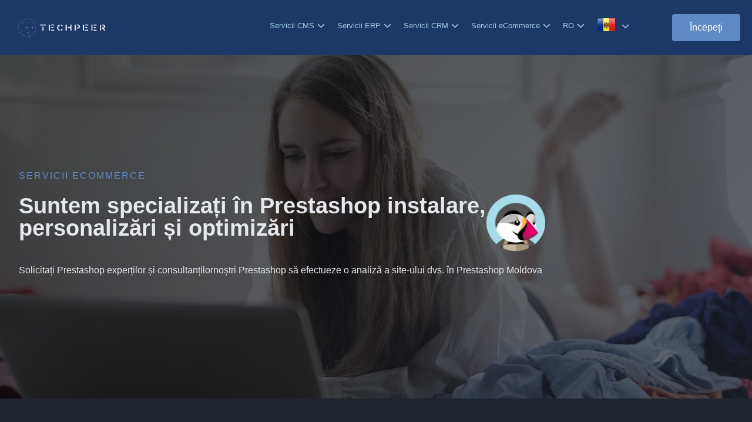

--- FILE ---
content_type: text/html; charset=utf-8
request_url: https://techpeer.md/ro/prestashop
body_size: 16669
content:
<!DOCTYPE html><html lang="ro"> <head><meta name="author" content="TechPeer Moldova"><meta property="og:locale" content="en_US" /><meta property="og:type" content="website" /><meta property="og:image" content="https://techpeer.md/dist/icons/og.image.png" /><meta property="og:title" content="Suntem specializați în Prestashop instalare, personalizări și optimizări în Moldova - Servicii eCommerce - TechPeer Moldova" /><meta property="og:description" content="Suntem specializați în Prestashop instalare, personalizări și optimizări în Moldova - Servicii eCommerce - TechPeer Moldova" /><meta name="description" content="Suntem specializați în Prestashop instalare, personalizări și optimizări în Moldova - Servicii eCommerce - TechPeer Moldova"><meta name="twitter:card" content="summary"><meta name="twitter:title" content="Suntem specializați în Prestashop instalare, personalizări și optimizări în Moldova - Servicii eCommerce - TechPeer Moldova"><meta name="twitter:description" content="Suntem specializați în Prestashop instalare, personalizări și optimizări în Moldova - Servicii eCommerce - TechPeer Moldova"><meta name="referrer" content="no-referrer-when-downgrade"><meta property="og:url" content="https://techpeer.md/ro/prestashop" /><meta property="og:site_name" content="TechPeer Moldova" /> <meta http-equiv="Content-Type" content="text/html; charset=UTF-8" /> <meta name="viewport" content="width=device-width, initial-scale=1" /> <title>Suntem specializați în Prestashop instalare, personalizări și optimizări în Moldova - Servicii eCommerce - TechPeer Moldova</title> <link rel="dns-prefetch" href="https://techpeer.md/" /> <link rel="stylesheet" id="bdt-uikit-css" href="https://techpeer.md/dist/css/bdt-uikit.css" type="text/css" media="all" /> <link rel="stylesheet" id="element-pack-site-css" href="https://techpeer.md/dist/css/element-pack-site.css" type="text/css" media="all" /> <link rel="stylesheet" id="prime-slider-site-css" href="https://techpeer.md/dist/css/prime-slider-site.css" type="text/css" media="all" /> <link rel="stylesheet" id="wp-block-library-css" href="https://techpeer.md/dist/css/style.min.css" type="text/css" media="all" /> <link rel="stylesheet" id="template-kit-export-css" href="https://techpeer.md/dist/css/template-kit-export-public.min.css" type="text/css" media="all" /> <link rel="stylesheet" id="hello-elementor-css" href="https://techpeer.md/dist/css/style.min(1).css" type="text/css" media="all" /> <link rel="stylesheet" id="hello-elementor-theme-style-css" href="https://techpeer.md/dist/css/theme.min.css" type="text/css" media="all" /> <link rel="stylesheet" id="elementor-icons-css" href="https://techpeer.md/dist/css/elementor-icons.min.css" type="text/css" media="all" /> <link rel="stylesheet" id="elementor-animations-css" href="https://techpeer.md/dist/css/animations.min.css" type="text/css" media="all" /> <link rel="stylesheet" id="elementor-frontend-css" href="https://techpeer.md/dist/css/frontend.min.css" type="text/css" media="all" /> <style id="elementor-frontend-inline-css" type="text/css"> @font-face { font-family: eicons; src: url(https://techpeer.md/dist/fonts/eicons.eot?5.10.0); src: url(https://techpeer.md/dist/fonts/eicons.eot?5.10.0#iefix) format("embedded-opentype"), url(https://techpeer.md/dist/fonts/eicons.woff2?5.10.0) format("woff2"), url(https://techpeer.md/dist/fonts/eicons.woff?5.10.0) format("woff"), url(https://techpeer.md/dist/fonts/eicons.ttf?5.10.0) format("truetype"), url(https://techpeer.md/dist/fonts/eicons.svg?5.10.0#eicon) format("svg"); font-weight: 400; font-style: normal; } </style> <link rel="stylesheet" id="elementor-post-3-css" href="https://techpeer.md/dist/css/post-3.css" type="text/css" media="all" /> <link rel="stylesheet" id="elementor-pro-css" href="https://techpeer.md/dist/css/frontend.min(1).css" type="text/css" media="all" /> <link rel="stylesheet" id="ooohboi-steroids-styles-css" href="https://techpeer.md/dist/css/main.css" type="text/css" media="all" /><script async src="https://kit.fontawesome.com/bc213df0cb.js" crossorigin="anonymous"></script> <link rel="stylesheet" id="elementskit-css-widgetarea-control-editor-css" href="https://techpeer.md/dist/css/widgetarea-editor.css" type="text/css" media="all" /> <link rel="stylesheet" id="elementor-post-798-css" href="https://techpeer.md/dist/css/post-798.css" type="text/css" media="all" /> <link rel="stylesheet" id="elementor-post-53-css" href="https://techpeer.md/dist/css/post-53.css" type="text/css" media="all" /> <link rel="stylesheet" id="elementor-post-72-css" href="https://techpeer.md/dist/css/post-72.css" type="text/css" media="all" /> <link rel="stylesheet" id="elementor-post-220-css" href="https://techpeer.md/dist/css/post-220.css" type="text/css" media="all" /> <link rel="stylesheet" id="elementor-post-736-css" href="https://techpeer.md/dist/css/post-736.css" type="text/css" media="all" /> <link rel="stylesheet" id="elementor-icons-ekiticons-css" href="https://techpeer.md/dist/css/ekiticons.css" type="text/css" media="all" /> <link rel="stylesheet" id="ekit-widget-styles-css" href="https://techpeer.md/dist/css/widget-styles.css" type="text/css" media="all" /> <link rel="stylesheet" id="ekit-responsive-css" href="https://techpeer.md/dist/css/responsive.css" type="text/css" media="all" /><link href='https://fonts.googleapis.com/css?family=Inter' rel='stylesheet'> <link rel="stylesheet" id="elementor-icons-shared-0-css" href="https://cdnjs.cloudflare.com/ajax/libs/font-awesome/5.15.3/css/fontawesome.min.css" type="text/css" media="all" /> <link rel="stylesheet" id="elementor-icons-fa-brands-css" href="https://cdnjs.cloudflare.com/ajax/libs/font-awesome/5.15.3/css/brands.min.css" type="text/css" media="all" /> <script type="text/javascript" src="https://techpeer.md/dist/js/jquery.min.js" id="jquery-core-js"></script> <script type="text/javascript" src="https://techpeer.md/dist/js/jquery-migrate.min.js" id="jquery-migrate-js"></script> <script type="text/javascript" src="https://techpeer.md/dist/js/template-kit-export-public.min.js" id="template-kit-export-js"></script> <script type="text/javascript" src="https://techpeer.md/dist/js/v4-shims.min.js" id="font-awesome-4-shim-js"></script> <link rel="canonical" href="https://techpeer.md/ro/prestashop" /> <link rel="shortlink" href="https://techpeer.md/ro/prestashop" /><style>/* overwrites */	.elementor-kit-3 button, .elementor-kit-3 input[type="button"], .elementor-kit-3 input[type="submit"], .elementor-kit-3 .elementor-button {	color: #ffffff !important;	background-color: #5f8ac5 !important;	border-color: #415e88 !important;	font-weight: 500;	color: var( --e-global-color-a5eb6b4 );	background-color: var( --e-global-color-582b2de );	border-style: solid;	border-width: 0px 0px 0px 0px;	}	.elementor-798 .elementor-element.elementor-element-317adbc .premium-counter-area .premium-counter-icon .icon i,	.elementor-798 .elementor-element.elementor-element-2379c5a .premium-counter-area .premium-counter-icon .icon i,	.elementor-798 .elementor-element.elementor-element-68acc3b .premium-counter-area .premium-counter-icon .icon i,	.elementor-798 .elementor-element.elementor-element-317adbc .premium-counter-area span#suffix,	.elementor-798 .elementor-element.elementor-element-68acc3b .premium-counter-area span#suffix,	.elementor-kit-3 h6,	.elementor-798 .elementor-element.elementor-element-c3f4f5e .elementskit-profile-info .elementskit-author-des,	.elementor-798 .elementor-element.elementor-element-c3f4f5e .elementskit-testimonial-slider-block-style-two .elementskit-icon-content > i,	.elementkit-infobox-icon,	.elementskit-infobox .elementskit-info-box-title,	.elementor-798 .elementor-element.elementor-element-2847443 .elementskit-infobox .elementskit-info-box-title,	.blog-link:hover	{	color: #5f8ac5 !important;	}	.elementor-798 .elementor-element.elementor-element-cf4b2a1 .elementor-post__card .elementor-post__badge {	color: #FFF;	background-color: #5f8ac5;	}	.elementor-798 .elementor-element.elementor-element-cc19be1 .elementskit-infobox:hover,	.elementor-798 .elementor-element.elementor-element-31a36cc .elementskit-infobox:hover,	.elementor-798 .elementor-element.elementor-element-30f8f8f .elementskit-infobox:hover,	.elementor-798 .elementor-element.elementor-element-2847443 .elementskit-infobox:hover,	.elementor-798 .elementor-element.elementor-element-e965f19 .elementskit-infobox:hover,	.elementor-798 .elementor-element.elementor-element-4f3df76 .elementskit-infobox:hover,	.elementor-798 .elementor-element.elementor-element-f76a2cf .elementskit-infobox:hover,	.elementor-798 .elementor-element.elementor-element-25b4da1 .elementskit-infobox:hover,	.elementor-798 .elementor-element.elementor-element-d7a9c63 .elementskit-infobox:hover {	border-color: #5f8ac5 !important;	}	.btn-cta {	background-color: #dc3545 !important;	border-color: #dc3545 !important;	}	.btn-cta:hover {	color: #fff !important;	background-color: #c82333 !important;	border-color: #bd2130 !important;	}	span.elementor-icon-list-text:hover {	color: #5f8ac5 !important;	}	body {font-family: Inter, sans-serif;}	/* The Modal (background) */	.modal { display: none; /* Hidden by default */ position: fixed; /* Stay in place */ z-index: 1; /* Sit on top */ padding-top: 100px; /* Location of the box */ left: 0; top: 0; width: 100%; /* Full width */ height: 100%; /* Full height */ overflow: auto; /* Enable scroll if needed */ background-color: rgb(0,0,0); /* Fallback color */ background-color: rgba(0,0,0,0.8); /* Black w/ opacity */	}	/* Modal Content */	.modal-content { background-color: #fefefe; margin: auto; padding: 20px; border: 1px solid #888; width: 80%;	}	/* The Close Button */	.close { color: #aaaaaa; float: right; font-size: 28px; font-weight: bold;	}	.close:hover,	.close:focus { color: #000; text-decoration: none; cursor: pointer;	}	.elementor-53 .elementor-element.elementor-element-0f887b0 div.elementor-menu-toggle:hover {	color: #5f8ac5 !important;	}	.country-name {	margin-left: 5px;	margin-bottom: 5px;	}	.elementor-kit-3 a:hover {	color: #5f8ac5;	}	.sub-arrow {	display: none;	}	.dropdown-caret {	margin-left: 5px;	}	.elementor-72 .elementor-element.elementor-element-8afdbb6 .elementor-social-icon:hover i {	color: #5f8ac5;	}	.elementor-53 .elementor-element.elementor-element-0f887b0 div.elementor-menu-toggle:hover {	color: #5f8ac5;	}	/* Specific assets loading */	.elementor-140 .elementor-element.elementor-element-1b2e223>.elementor-background-overlay {	background-image: url("https://techpeer.md/dist/img/crossing-line-patterned-background.jpg");	background-position: center center;	background-repeat: no-repeat;	background-size: cover;	opacity: 0.2;	transition: background 0.3s, border-radius 0.3s, opacity 0.3s;	}	.elementor-673 .elementor-element.elementor-element-6535ecb>.elementor-background-overlay {	background-image: url("https://techpeer.md/dist/img/happy-female-surfing-internet-on-laptop-at-home.jpg");	background-position: center center;	background-repeat: no-repeat;	background-size: cover;	opacity: 0.3;	transition: background 0.3s, border-radius 0.3s, opacity 0.3s;	}	.elementor-736 .elementor-element.elementor-element-741df54 > .elementor-background-overlay {	background-image: url("https://techpeer.md/dist/img/happy-female-surfing-internet-on-laptop-at-home.jpg");	background-position: center center;	background-repeat: no-repeat;	background-size: cover;	opacity: 0.3;	transition: background 0.3s, border-radius 0.3s, opacity 0.3s;	}	.elementor-736 .elementor-element.elementor-element-93815df:not(.elementor-motion-effects-element-type-background), .elementor-736 .elementor-element.elementor-element-93815df > .elementor-motion-effects-container > .elementor-motion-effects-layer {	background-image: url("https://techpeer.md/dist/img/family-using-laptop.jpg");	background-position: bottom center;	background-repeat: no-repeat;	background-size: cover;	}	.elementor-736 .elementor-element.elementor-element-663ea63 > .elementor-background-overlay {	background-image: url("https://techpeer.md/dist/img/crossing-line-patterned-background.jpg");	background-position: center center;	background-repeat: no-repeat;	background-size: cover;	opacity: 0.3;	transition: background 0.3s, border-radius 0.3s, opacity 0.3s;	}	.elementor-220 .elementor-element.elementor-element-e9c368c > .elementor-background-overlay{	background-image:url("https://techpeer.md/dist/img/11.jpg");	}	.elementor-220 .elementor-element.elementor-element-e9c368c>.elementor-background-overlay {	background-image: url("https://techpeer.md/dist/img/11.jpg");	background-position: top center;	background-repeat: no-repeat;	background-size: cover;	opacity: 0.3;	transition: background 0.3s, border-radius 0.3s, opacity 0.3s;	}	.elementor-220 .elementor-element.elementor-element-cae69a9>.elementor-background-overlay {	background-image: url("https://techpeer.md/dist/img/map_bg.png");	background-position: bottom center;	background-repeat: no-repeat;	opacity: 0.3;	transition: background 0.3s, border-radius 0.3s, opacity 0.3s;	}	.elementor-220 .elementor-element.elementor-element-5590ca6>.elementor-background-overlay {	background-image: url("https://techpeer.md/dist/img/businessman-talking-online-on-laptop.jpg");	background-position: center center;	background-repeat: no-repeat;	background-size: cover;	opacity: 0.3;	transition: background 0.3s, border-radius 0.3s, opacity 0.3s;	}	.elementor-798 .elementor-element.elementor-element-6a632fe:not(.elementor-motion-effects-element-type-background),	.elementor-798 .elementor-element.elementor-element-6a632fe>.elementor-motion-effects-container>.elementor-motion-effects-layer {	background-image: url("https://techpeer.md/dist/img/happy-young-colleagues-sitting-in-office-coworking-using-laptop.jpg");	background-position: center center;	background-repeat: no-repeat;	background-size: cover;	}	.elementor-798 .elementor-element.elementor-element-e0b7768>.elementor-background-overlay {	background-image: url("https://techpeer.md/dist/img/map_bg.png");	background-position: bottom center;	background-repeat: no-repeat;	background-size: contain;	opacity: 0.3;	transition: background 0.3s, border-radius 0.3s, opacity 0.3s;	}	.elementor-798 .elementor-element.elementor-element-0e6d5ff:not(.elementor-motion-effects-element-type-background),	.elementor-798 .elementor-element.elementor-element-0e6d5ff>.elementor-motion-effects-container>.elementor-motion-effects-layer {	background-image: url("https://techpeer.md/dist/img/happy-friends-with-credit-card-using-laptop-in-airport.jpg");	background-position: top center;	background-repeat: no-repeat;	background-size: cover;	}	.elementor-798 .elementor-element.elementor-element-63ce778>.elementor-background-overlay {	background-image: url("https://techpeer.md/dist/img/crossing-line-patterned-background.jpg");	background-position: center center;	background-repeat: no-repeat;	background-size: cover;	opacity: 0.1;	transition: background 0.3s, border-radius 0.3s, opacity 0.3s;	}	.elementor-798 .elementor-element.elementor-element-62d0906>.elementor-background-overlay {	background-image: url("https://techpeer.md/dist/img/happy-female-surfing-internet-on-laptop-at-home.jpg");	background-position: center center;	background-repeat: no-repeat;	background-size: cover;	opacity: 0.3;	transition: background 0.3s, border-radius 0.3s, opacity 0.3s;	}	.elementor-72 .elementor-element.elementor-element-0a6193b>.elementor-background-overlay {	background-image: url("https://techpeer.md/dist/img/bg_footer.jpg");	background-position: center center;	background-repeat: no-repeat;	background-size: cover;	opacity: 0.5;	transition: background 0.3s, border-radius 0.3s, opacity 0.3s;	}	/* Mobile tweaks */	@media only screen and (max-width: 600px) {	.logo-flexible {	max-width: 200px !important;	}	.force30 {	width:100% !important;	}	.force26 {	width:100% !important;	}	.force40 {	width: 100% !important;	}	li.elementor-icon-list-item > a {	font-size: large !important;	margin-top: 7px !important;	font-weight: 200 !important;	}	h5.elementor-heading-title.elementor-size-default {	font-size: x-large;	}	.elementor-widget-container > p {	font-size: large;	}	.box-body > p {	font-size: large !important;	}	h3.elementskit-info-box-title {	font-size: x-large !important;	}	.ekit-wid-con .elementskit-infobox .box-body {	margin-left: 30px;	}	a.elementor-button-link.elementor-button.elementor-size-lg {	width: 100% !important;	}	}	@media only screen and (min-width: 600px) {	.contact-span {	font-size: smaller;	line-height: initial;	}	.force30 {	width:30% !important;	}	.force26 {	width:20% !important;	}	.force40 {	width: 20% !important;	}	}	/* Menu size */	.elementor-53 .elementor-element.elementor-element-0f887b0 .elementor-nav-menu--main .elementor-item {	font-size: small !important;	}	body:not(.rtl) .elementor-53 .elementor-element.elementor-element-0f887b0 .elementor-nav-menu--layout-horizontal .elementor-nav-menu>li:not(:last-child) {	margin-right: 21px !important;	}</style><link rel="canonical" href="https://techpeer.md/ro/prestashop"/><link rel="apple-touch-icon" sizes="57x57" href="https://techpeer.md/dist/icons/apple-icon-57x57.webp"><link rel="apple-touch-icon" sizes="60x60" href="https://techpeer.md/dist/icons/apple-icon-60x60.webp"><link rel="apple-touch-icon" sizes="72x72" href="https://techpeer.md/dist/icons/apple-icon-72x72.webp"><link rel="apple-touch-icon" sizes="76x76" href="https://techpeer.md/dist/icons/apple-icon-76x76.webp"><link rel="apple-touch-icon" sizes="114x114" href="https://techpeer.md/dist/icons/apple-icon-114x114.webp"><link rel="apple-touch-icon" sizes="120x120" href="https://techpeer.md/dist/icons/apple-icon-120x120.webp"><link rel="apple-touch-icon" sizes="144x144" href="https://techpeer.md/dist/icons/apple-icon-144x144.webp"><link rel="apple-touch-icon" sizes="152x152" href="https://techpeer.md/dist/icons/apple-icon-152x152.webp"><link rel="apple-touch-icon" sizes="180x180" href="https://techpeer.md/dist/icons/apple-icon-180x180.webp"><link rel="icon" type="image/webp" sizes="192x192" href="https://techpeer.md/dist/icons/android-icon-192x192.webp"><link rel="icon" type="image/webp" sizes="32x32" href="https://techpeer.md/dist/icons/favicon-32x32.webp"><link rel="icon" type="image/webp" sizes="96x96" href="https://techpeer.md/dist/icons/favicon-96x96.webp"><link rel="icon" type="image/webp" sizes="16x16" href="https://techpeer.md/dist/icons/favicon-16x16.webp"><link rel="manifest" href="https://techpeer.md/dist/icons/manifest.json"><meta name="theme-color" content="#000"/><meta name="msapplication-TileColor" content="#ffffff"><meta name="msapplication-TileImage" content="https://techpeer.md/dist/icons/ms-icon-144x144.webp"><meta name="theme-color" content="#ffffff"><style>.f32 .flag{display:inline-block;height:32px;width:32px;vertical-align:text-top;line-height:32px;background:url("https://techpeer.md/dist/flags/flags32.webp") no-repeat}.f32 ._African_Union{background-position:0 -32px}.f32 ._Arab_League{background-position:0 -64px}.f32 ._ASEAN{background-position:0 -96px}.f32 ._CARICOM{background-position:0 -128px}.f32 ._CIS{background-position:0 -160px}.f32 ._Commonwealth{background-position:0 -192px}.f32 ._England{background-position:0 -224px}.f32 ._European_Union,.f32 .eu{background-position:0 -256px}.f32 ._Islamic_Conference{background-position:0 -288px}.f32 ._Kosovo{background-position:0 -320px}.f32 ._NATO{background-position:0 -352px}.f32 ._Northern_Cyprus{background-position:0 -384px}.f32 ._Northern_Ireland{background-position:0 -416px}.f32 ._Olimpic_Movement{background-position:0 -448px}.f32 ._OPEC{background-position:0 -480px}.f32 ._Red_Cross{background-position:0 -512px}.f32 ._Scotland{background-position:0 -544px}.f32 ._Somaliland{background-position:0 -576px}.f32 ._Tibet{background-position:0 -608px}.f32 ._United_Nations{background-position:0 -640px}.f32 ._Wales{background-position:0 -672px}.f32 .ad{background-position:0 -704px}.f32 .ae{background-position:0 -736px}.f32 .af{background-position:0 -768px}.f32 .ag{background-position:0 -800px}.f32 .ai{background-position:0 -832px}.f32 .al{background-position:0 -864px}.f32 .am{background-position:0 -896px}.f32 .ao{background-position:0 -928px}.f32 .aq{background-position:0 -960px}.f32 .ar{background-position:0 -992px}.f32 .as{background-position:0 -1024px}.f32 .at{background-position:0 -1056px}.f32 .au{background-position:0 -1088px}.f32 .aw{background-position:0 -1120px}.f32 .ax{background-position:0 -1152px}.f32 .az{background-position:0 -1184px}.f32 .ba{background-position:0 -1216px}.f32 .bb{background-position:0 -1248px}.f32 .bd{background-position:0 -1280px}.f32 .be{background-position:0 -1312px}.f32 .bf{background-position:0 -1344px}.f32 .bg{background-position:0 -1376px}.f32 .bh{background-position:0 -1408px}.f32 .bi{background-position:0 -1440px}.f32 .bj{background-position:0 -1472px}.f32 .bm{background-position:0 -1504px}.f32 .bn{background-position:0 -1536px}.f32 .bo{background-position:0 -1568px}.f32 .br{background-position:0 -1600px}.f32 .bs{background-position:0 -1632px}.f32 .bt{background-position:0 -1664px}.f32 .bw{background-position:0 -1696px}.f32 .by{background-position:0 -1728px}.f32 .bz{background-position:0 -1760px}.f32 .ca{background-position:0 -1792px}.f32 .cd{background-position:0 -1824px}.f32 .cf{background-position:0 -1856px}.f32 .cg{background-position:0 -1888px}.f32 .ch{background-position:0 -1920px}.f32 .ci{background-position:0 -1952px}.f32 .ck{background-position:0 -1984px}.f32 .cl{background-position:0 -2016px}.f32 .cm{background-position:0 -2048px}.f32 .cn{background-position:0 -2080px}.f32 .co{background-position:0 -2112px}.f32 .cr{background-position:0 -2144px}.f32 .cu{background-position:0 -2176px}.f32 .cv{background-position:0 -2208px}.f32 .cy{background-position:0 -2240px}.f32 .cz{background-position:0 -2272px}.f32 .de{background-position:0 -2304px}.f32 .dj{background-position:0 -2336px}.f32 .dk{background-position:0 -2368px}.f32 .dm{background-position:0 -2400px}.f32 .do{background-position:0 -2432px}.f32 .dz{background-position:0 -2464px}.f32 .ec{background-position:0 -2496px}.f32 .ee{background-position:0 -2528px}.f32 .eg{background-position:0 -2560px}.f32 .eh{background-position:0 -2592px}.f32 .er{background-position:0 -2624px}.f32 .es{background-position:0 -2656px}.f32 .et{background-position:0 -2688px}.f32 .fi{background-position:0 -2720px}.f32 .fj{background-position:0 -2752px}.f32 .fm{background-position:0 -2784px}.f32 .fo{background-position:0 -2816px}.f32 .fr{background-position:0 -2848px}.f32 .bl,.f32 .cp,.f32 .mf,.f32 .yt{background-position:0 -2848px}.f32 .ga{background-position:0 -2880px}.f32 .gb{background-position:0 -2912px}.f32 .sh{background-position:0 -2912px}.f32 .gd{background-position:0 -2944px}.f32 .ge{background-position:0 -2976px}.f32 .gg{background-position:0 -3008px}.f32 .gh{background-position:0 -3040px}.f32 .gi{background-position:0 -3072px}.f32 .gl{background-position:0 -3104px}.f32 .gm{background-position:0 -3136px}.f32 .gn{background-position:0 -3168px}.f32 .gp{background-position:0 -3200px}.f32 .gq{background-position:0 -3232px}.f32 .gr{background-position:0 -3264px}.f32 .gt{background-position:0 -3296px}.f32 .gu{background-position:0 -3328px}.f32 .gw{background-position:0 -3360px}.f32 .gy{background-position:0 -3392px}.f32 .hk{background-position:0 -3424px}.f32 .hn{background-position:0 -3456px}.f32 .hr{background-position:0 -3488px}.f32 .ht{background-position:0 -3520px}.f32 .hu{background-position:0 -3552px}.f32 .id{background-position:0 -3584px}.f32 .mc{background-position:0 -3584px}.f32 .ie{background-position:0 -3616px}.f32 .il{background-position:0 -3648px}.f32 .im{background-position:0 -3680px}.f32 .in{background-position:0 -3712px}.f32 .iq{background-position:0 -3744px}.f32 .ir{background-position:0 -3776px}.f32 .is{background-position:0 -3808px}.f32 .it{background-position:0 -3840px}.f32 .je{background-position:0 -3872px}.f32 .jm{background-position:0 -3904px}.f32 .jo{background-position:0 -3936px}.f32 .jp{background-position:0 -3968px}.f32 .ke{background-position:0 -4000px}.f32 .kg{background-position:0 -4032px}.f32 .kh{background-position:0 -4064px}.f32 .ki{background-position:0 -4096px}.f32 .km{background-position:0 -4128px}.f32 .kn{background-position:0 -4160px}.f32 .kp{background-position:0 -4192px}.f32 .kr{background-position:0 -4224px}.f32 .kw{background-position:0 -4256px}.f32 .ky{background-position:0 -4288px}.f32 .kz{background-position:0 -4320px}.f32 .la{background-position:0 -4352px}.f32 .lb{background-position:0 -4384px}.f32 .lc{background-position:0 -4416px}.f32 .li{background-position:0 -4448px}.f32 .lk{background-position:0 -4480px}.f32 .lr{background-position:0 -4512px}.f32 .ls{background-position:0 -4544px}.f32 .lt{background-position:0 -4576px}.f32 .lu{background-position:0 -4608px}.f32 .lv{background-position:0 -4640px}.f32 .ly{background-position:0 -4672px}.f32 .ma{background-position:0 -4704px}.f32 .md{background-position:0 -4736px}.f32 .me{background-position:0 -4768px}.f32 .mg{background-position:0 -4800px}.f32 .mh{background-position:0 -4832px}.f32 .mk{background-position:0 -4864px}.f32 .ml{background-position:0 -4896px}.f32 .mm{background-position:0 -4928px}.f32 .mn{background-position:0 -4960px}.f32 .mo{background-position:0 -4992px}.f32 .mq{background-position:0 -5024px}.f32 .mr{background-position:0 -5056px}.f32 .ms{background-position:0 -5088px}.f32 .mt{background-position:0 -5120px}.f32 .mu{background-position:0 -5152px}.f32 .mv{background-position:0 -5184px}.f32 .mw{background-position:0 -5216px}.f32 .mx{background-position:0 -5248px}.f32 .my{background-position:0 -5280px}.f32 .mz{background-position:0 -5312px}.f32 .na{background-position:0 -5344px}.f32 .nc{background-position:0 -5376px}.f32 .ne{background-position:0 -5408px}.f32 .ng{background-position:0 -5440px}.f32 .ni{background-position:0 -5472px}.f32 .nl{background-position:0 -5504px}.f32 .bq{background-position:0 -5504px}.f32 .no{background-position:0 -5536px}.f32 .bv,.f32 .nq,.f32 .sj{background-position:0 -5536px}.f32 .np{background-position:0 -5568px}.f32 .nr{background-position:0 -5600px}.f32 .nz{background-position:0 -5632px}.f32 .om{background-position:0 -5664px}.f32 .pa{background-position:0 -5696px}.f32 .pe{background-position:0 -5728px}.f32 .pf{background-position:0 -5760px}.f32 .pg{background-position:0 -5792px}.f32 .ph{background-position:0 -5824px}.f32 .pk{background-position:0 -5856px}.f32 .pl{background-position:0 -5888px}.f32 .pr{background-position:0 -5920px}.f32 .ps{background-position:0 -5952px}.f32 .pt{background-position:0 -5984px}.f32 .pw{background-position:0 -6016px}.f32 .py{background-position:0 -6048px}.f32 .qa{background-position:0 -6080px}.f32 .re{background-position:0 -6112px}.f32 .ro{background-position:0 -6144px}.f32 .rs{background-position:0 -6176px}.f32 .ru{background-position:0 -6208px}.f32 .rw{background-position:0 -6240px}.f32 .sa{background-position:0 -6272px}.f32 .sb{background-position:0 -6304px}.f32 .sc{background-position:0 -6336px}.f32 .sd{background-position:0 -6368px}.f32 .se{background-position:0 -6400px}.f32 .sg{background-position:0 -6432px}.f32 .si{background-position:0 -6464px}.f32 .sk{background-position:0 -6496px}.f32 .sl{background-position:0 -6528px}.f32 .sm{background-position:0 -6560px}.f32 .sn{background-position:0 -6592px}.f32 .so{background-position:0 -6624px}.f32 .sr{background-position:0 -6656px}.f32 .st{background-position:0 -6688px}.f32 .sv{background-position:0 -6720px}.f32 .sy{background-position:0 -6752px}.f32 .sz{background-position:0 -6784px}.f32 .tc{background-position:0 -6816px}.f32 .td{background-position:0 -6848px}.f32 .tg{background-position:0 -6880px}.f32 .th{background-position:0 -6912px}.f32 .tj{background-position:0 -6944px}.f32 .tl{background-position:0 -6976px}.f32 .tm{background-position:0 -7008px}.f32 .tn{background-position:0 -7040px}.f32 .to{background-position:0 -7072px}.f32 .tr{background-position:0 -7104px}.f32 .tt{background-position:0 -7136px}.f32 .tv{background-position:0 -7168px}.f32 .tw{background-position:0 -7200px}.f32 .tz{background-position:0 -7232px}.f32 .ua{background-position:0 -7264px}.f32 .ug{background-position:0 -7296px}.f32 .us{background-position:0 -7328px}.f32 .uy{background-position:0 -7360px}.f32 .uz{background-position:0 -7392px}.f32 .va{background-position:0 -7424px}.f32 .vc{background-position:0 -7456px}.f32 .ve{background-position:0 -7488px}.f32 .vg{background-position:0 -7520px}.f32 .vi{background-position:0 -7552px}.f32 .vn{background-position:0 -7584px}.f32 .vu{background-position:0 -7616px}.f32 .ws{background-position:0 -7648px}.f32 .ye{background-position:0 -7680px}.f32 .za{background-position:0 -7712px}.f32 .zm{background-position:0 -7744px}.f32 .zw{background-position:0 -7776px}.f32 .sx{background-position:0 -7808px}.f32 .cw{background-position:0 -7840px}.f32 .ss{background-position:0 -7872px}.f32 .nu{background-position:0 -7904px}</style><script type="application/ld+json"> { "@context": "https://schema.org", "@type": "Organization", "name": "TechPeer® Moldova", "url": "https://techpeer.md/", "logo": "https://techpeer.md/dist/img/icon.png", "foundingDate": "2010", "founders": [{ "@type": "Person", "name": "Ardiana Pira" }],	"sameAs" : [	"https://twitter.com/Techpeer_ch",	"https://www.facebook.com/techpeer.ch",	"https://www.instagram.com/techpeer.ch/",	"https://www.linkedin.com/company/techpeer-ch/"	] }</script> </head><body class="techpeer_tk_templates-template techpeer_tk_templates-template-elementor_header_footer single single-techpeer_tk_templates postid-798 elementor-default elementor-template-full-width elementor-kit-3 elementor-page elementor-page-798 e--ua-blink e--ua-chrome e--ua-webkit" data-elementor-device-mode="desktop" data-new-gr-c-s-check-loaded="14.1020.0" data-gr-ext-installed=""><style>.elementor-kit-3 a { color: #9fcce0;
}</style><div data-elementor-type="header" data-elementor-id="53" class="elementor elementor-53 elementor-location-header" data-elementor-settings="[]"><div class="elementor-section-wrap"><section	class="ob-is-breaking-bad elementor-section elementor-top-section elementor-element elementor-element-677e228 elementor-section-content-middle elementor-section-boxed elementor-section-height-default elementor-section-height-default"	data-id="677e228"	data-element_type="section"	data-settings='{"background_background":"gradient","_ob_bbad_use_it":"yes","_ob_bbad_sssic_use":"no","_ob_glider_is_slider":"no"}'	style="background: #1c3866; border-color: #E4E8F6; -webkit-box-shadow: 0 10px 15px rgb(0 0 0 / 5%); box-shadow: 0 10px 15px rgb(0 0 0 / 5%);"	><div class="elementor-container elementor-column-gap-default"><div	class="elementor-column elementor-col-25 elementor-top-column elementor-element elementor-element-d9b0db1 ob-is-e3"	data-id="d9b0db1"	data-element_type="column"	data-settings='{"_ob_bbad_is_stalker":"no","_ob_teleporter_use":false,"_ob_column_hoveranimator":"no","_ob_column_has_pseudo":"no"}'	><div class="elementor-widget-wrap elementor-element-populated"><div	class="elementor-element elementor-element-767c95b elementor-widget elementor-widget-image"	data-id="767c95b"	data-element_type="widget"	data-settings='{"_ob_photomorph_use":"no","_ob_perspektive_use":"no","_ob_shadough_use":"no","_ob_allow_hoveranimator":"no","_ob_widget_stalker_use":"no"}'	data-widget_type="image.default"	><div class="elementor-widget-container"><a href="https://techpeer.md/ro"><img src="https://techpeer.md/dist/img/logo.white.png" title="TechPeer Moldova" alt="TechPeer Moldova" class="logo-flexible"/></a></div></div></div></div><div	class="elementor-column elementor-col-50 elementor-top-column elementor-element elementor-element-c95780e ob-is-e3"	data-id="c95780e"	data-element_type="column"	data-settings='{"_ob_bbad_is_stalker":"no","_ob_teleporter_use":false,"_ob_column_hoveranimator":"no","_ob_column_has_pseudo":"no"}'	><div class="elementor-widget-wrap elementor-element-populated"><div	class="elementor-element elementor-element-0f887b0 elementor-nav-menu__align-right elementor-nav-menu--indicator-angle elementor-nav-menu--stretch elementor-nav-menu--dropdown-tablet elementor-nav-menu__text-align-aside elementor-nav-menu--toggle elementor-nav-menu--burger elementor-widget elementor-widget-nav-menu"	data-id="0f887b0"	data-element_type="widget"	data-settings='{"full_width":"stretch","layout":"horizontal","toggle":"burger","_ob_perspektive_use":"no","_ob_shadough_use":"no","_ob_allow_hoveranimator":"no","_ob_widget_stalker_use":"no"}'	data-widget_type="nav-menu.default"	><div class="elementor-widget-container"><nav role="navigation" class="elementor-nav-menu--main elementor-nav-menu__container elementor-nav-menu--layout-horizontal e--pointer-none"><ul id="menu-1-0f887b0" class="elementor-nav-menu" data-smartmenus-id="16258677505717085"><li class="menu-item menu-item-type-custom menu-item-object-custom menu-item-has-children menu-item-10"><a	href="#"	class="elementor-item has-submenu"	id="sm-16258677505717085-1"	aria-haspopup="true"	aria-controls="sm-16258677505717085-2"	aria-expanded="false"	title="Servicii CMS"	>Servicii CMS <i class="dropdown-caret fas fa-chevron-down"></i></a><ul class="sub-menu elementor-nav-menu--dropdown" id="sm-16258677505717085-2" role="group" aria-hidden="true" aria-labelledby="sm-16258677505717085-1" aria-expanded="false"><li class="menu-item menu-item-type-custom menu-item-object-custom menu-item-19"><a href="https://techpeer.md/ro/wordpress" class="elementor-sub-item" title="Wordpress">Wordpress</a></li><li class="menu-item menu-item-type-custom menu-item-object-custom menu-item-19"><a href="https://techpeer.md/ro/drupal" class="elementor-sub-item" title="Drupal">Drupal</a></li><li class="menu-item menu-item-type-custom menu-item-object-custom menu-item-19"><a href="https://techpeer.md/ro/expression-engine" class="elementor-sub-item" title="Expression Engine">Expression Engine</a></li><li class="menu-item menu-item-type-custom menu-item-object-custom menu-item-19"><a href="https://techpeer.md/ro/typo3" class="elementor-sub-item" title="Typo3">Typo3</a></li><li class="menu-item menu-item-type-custom menu-item-object-custom menu-item-19"><a href="https://techpeer.md/ro/concrete5" class="elementor-sub-item" title="Concrete5">Concrete5</a></li></ul></li><li class="menu-item menu-item-type-custom menu-item-object-custom menu-item-has-children menu-item-10"><a	href="#"	class="elementor-item has-submenu"	id="sm-16258677505717085-1"	aria-haspopup="true"	aria-controls="sm-16258677505717085-2"	aria-expanded="false"	title="Servicii ERP"	>Servicii ERP <i class="dropdown-caret fas fa-chevron-down"></i></a><ul class="sub-menu elementor-nav-menu--dropdown" id="sm-16258677505717085-2" role="group" aria-hidden="true" aria-labelledby="sm-16258677505717085-1" aria-expanded="false"><li class="menu-item menu-item-type-custom menu-item-object-custom menu-item-19"><a href="https://techpeer.md/ro/sap-erp" class="elementor-sub-item" title="SAP ERP">SAP ERP</a></li><li class="menu-item menu-item-type-custom menu-item-object-custom menu-item-19"><a href="https://techpeer.md/ro/power-bi" class="elementor-sub-item" title="Power BI">Power BI</a></li><li class="menu-item menu-item-type-custom menu-item-object-custom menu-item-19"><a href="https://techpeer.md/ro/microsoft-dynamics-365" class="elementor-sub-item" title="Microsoft Dynamics 365">Microsoft Dynamics 365</a></li><li class="menu-item menu-item-type-custom menu-item-object-custom menu-item-19"><a href="https://techpeer.md/ro/odoo" class="elementor-sub-item" title="Odoo">Odoo</a></li></ul></li><li class="menu-item menu-item-type-custom menu-item-object-custom menu-item-has-children menu-item-10"><a	href="#"	class="elementor-item has-submenu"	id="sm-16258677505717085-1"	aria-haspopup="true"	aria-controls="sm-16258677505717085-2"	aria-expanded="false"	title="Servicii CRM"	>Servicii CRM <i class="dropdown-caret fas fa-chevron-down"></i></a><ul class="sub-menu elementor-nav-menu--dropdown" id="sm-16258677505717085-2" role="group" aria-hidden="true" aria-labelledby="sm-16258677505717085-1" aria-expanded="false"><li class="menu-item menu-item-type-custom menu-item-object-custom menu-item-19"><a href="https://techpeer.md/ro/zendesk" class="elementor-sub-item" title="Zendesk">Zendesk</a></li><li class="menu-item menu-item-type-custom menu-item-object-custom menu-item-19"><a href="https://techpeer.md/ro/pipedrive" class="elementor-sub-item" title="PipeDrive">PipeDrive</a></li><li class="menu-item menu-item-type-custom menu-item-object-custom menu-item-19"><a href="https://techpeer.md/ro/freshdesk" class="elementor-sub-item" title="FreshDesk">FreshDesk</a></li><li class="menu-item menu-item-type-custom menu-item-object-custom menu-item-19"><a href="https://techpeer.md/ro/zoho" class="elementor-sub-item" title="Zoho">Zoho</a></li><li class="menu-item menu-item-type-custom menu-item-object-custom menu-item-19"><a href="https://techpeer.md/ro/hubspot" class="elementor-sub-item" title="HubSpot CRM">HubSpot CRM</a></li><li class="menu-item menu-item-type-custom menu-item-object-custom menu-item-19"><a href="https://techpeer.md/ro/sugarcrm" class="elementor-sub-item" title="Sugar CRM">Sugar CRM</a></li><li class="menu-item menu-item-type-custom menu-item-object-custom menu-item-19"><a href="https://techpeer.md/ro/salesforce" class="elementor-sub-item" title="Salesforce">Salesforce</a></li></ul></li><li class="menu-item menu-item-type-custom menu-item-object-custom menu-item-has-children menu-item-10"><a	href="#"	class="elementor-item has-submenu"	id="sm-16258677505717085-1"	aria-haspopup="true"	aria-controls="sm-16258677505717085-2"	aria-expanded="false"	title="Servicii eCommerce"	>Servicii eCommerce <i class="dropdown-caret fas fa-chevron-down"></i></a><ul class="sub-menu elementor-nav-menu--dropdown" id="sm-16258677505717085-2" role="group" aria-hidden="true" aria-labelledby="sm-16258677505717085-1" aria-expanded="false"><li class="menu-item menu-item-type-custom menu-item-object-custom menu-item-19"><a href="https://techpeer.md/ro/woo-commerce" class="elementor-sub-item" title="WooCommerce">WooCommerce</a></li><li class="menu-item menu-item-type-custom menu-item-object-custom menu-item-19"><a href="https://techpeer.md/ro/magento" class="elementor-sub-item" title="Magento">Magento</a></li><li class="menu-item menu-item-type-custom menu-item-object-custom menu-item-19"><a href="https://techpeer.md/ro/shopify" class="elementor-sub-item" title="Shopfiy">Shopfiy</a></li><li class="menu-item menu-item-type-custom menu-item-object-custom menu-item-19"><a href="https://techpeer.md/ro/open-cart" class="elementor-sub-item" title="OpenCart">OpenCart</a></li><li class="menu-item menu-item-type-custom menu-item-object-custom menu-item-19"><a href="https://techpeer.md/ro/big-commerce" class="elementor-sub-item" title="BigCommerce">BigCommerce</a></li><li class="menu-item menu-item-type-custom menu-item-object-custom menu-item-19"><a href="https://techpeer.md/ro/prestashop" class="elementor-sub-item" title="Prestashop">Prestashop</a></li></ul></li><li class="menu-item menu-item-type-custom menu-item-object-custom menu-item-has-children menu-item-20"><a	href="#"	class="elementor-item elementor-item-anchor has-submenu"	id="sm-16258677505717085-3"	aria-haspopup="true"	aria-controls="sm-16258677505717085-4"	aria-expanded="false"	>RO <i class="dropdown-caret fas fa-chevron-down"></i></a><ul class="sub-menu elementor-nav-menu--dropdown" id="sm-16258677505717085-4" role="group" aria-hidden="true" aria-labelledby="sm-16258677505717085-3" aria-expanded="false"><li class="menu-item menu-item-type-custom menu-item-object-custom menu-item-19"><a href="https://techpeer.md/ro" title="Română"><span class="language-list-name">Română</span></a></li><li class="menu-item menu-item-type-custom menu-item-object-custom menu-item-19"><a href="https://techpeer.md/ru" title="Rusă"><span class="language-list-name">Rusă</span></a></li><li class="menu-item menu-item-type-custom menu-item-object-custom menu-item-19"><a href="https://techpeer.md/en" title="Engleză"><span class="language-list-name">Engleză</span></a></li></ul></li><li class="f32 menu-item menu-item-type-custom menu-item-object-custom menu-item-has-children menu-item-20"><a href="#" title="Moldova"	class="elementor-item elementor-item-anchor has-submenu"	id="triggerCountryModal"	aria-haspopup="true"	aria-controls="sm-16258677505717085-4"	aria-expanded="false"><span class="flag md" style="margin-top:-10px; padding-top:0px;"></span> <span class="country-name"><i class="dropdown-caret fas fa-chevron-down"></i></span></a></li></ul></nav><div class="elementor-menu-toggle" role="button" tabindex="0" aria-label="Menu Toggle" aria-expanded="false" style=""><i class="eicon-menu-bar" aria-hidden="true"></i><span class="elementor-screen-only">Menu</span></div><nav class="elementor-nav-menu--dropdown elementor-nav-menu__container" role="navigation" aria-hidden="true" style="width: 1903px; left: 0px; top: 36px;"><ul id="menu-2-0f887b0" class="elementor-nav-menu" data-smartmenus-id="16258677505889646"><li class="menu-item menu-item-type-custom menu-item-object-custom current-menu-item menu-item-6"><a href="https://techpeer.md/ro" aria-current="page" class="elementor-item elementor-item-active">Acasă</a></li><li class="menu-item menu-item-type-custom menu-item-object-custom menu-item-8"><a href="https://techpeer.md/ro/despre" class="elementor-item">Despre</a></li><li class="menu-item menu-item-type-custom menu-item-object-custom menu-item-has-children menu-item-10"><a	href="#"	class="elementor-item has-submenu"	id="sm-16258677505889646-1"	aria-haspopup="true"	aria-controls="sm-16258677505889646-2"	aria-expanded="false"	>Servicii CMS <i class="dropdown-caret fas fa-chevron-down"></i></a><ul class="sub-menu elementor-nav-menu--dropdown" id="sm-16258677505889646-2" role="group" aria-hidden="true" aria-labelledby="sm-16258677505889646-1" aria-expanded="false"><li class="menu-item menu-item-type-custom menu-item-object-custom menu-item-11"><a href="https://techpeer.md/ro/wordpress" class="elementor-sub-item" title="Wordpress">Wordpress</a></li><li class="menu-item menu-item-type-custom menu-item-object-custom menu-item-11"><a href="https://techpeer.md/ro/drupal" class="elementor-sub-item" title="Drupal">Drupal</a></li><li class="menu-item menu-item-type-custom menu-item-object-custom menu-item-11"><a href="https://techpeer.md/ro/expression-engine" class="elementor-sub-item" title="Expression Engine">Expression Engine</a></li><li class="menu-item menu-item-type-custom menu-item-object-custom menu-item-11"><a href="https://techpeer.md/ro/typo3" class="elementor-sub-item" title="Typo3">Typo3</a></li><li class="menu-item menu-item-type-custom menu-item-object-custom menu-item-11"><a href="https://techpeer.md/ro/concrete5" class="elementor-sub-item" title="Concrete5">Concrete5</a></li></ul></li><li class="menu-item menu-item-type-custom menu-item-object-custom menu-item-has-children menu-item-10"><a	href="#"	class="elementor-item has-submenu"	id="sm-16258677505889646-1"	aria-haspopup="true"	aria-controls="sm-16258677505889646-2"	aria-expanded="false"	>Servicii ERP <i class="dropdown-caret fas fa-chevron-down"></i></a><ul class="sub-menu elementor-nav-menu--dropdown" id="sm-16258677505889646-2" role="group" aria-hidden="true" aria-labelledby="sm-16258677505889646-1" aria-expanded="false"><li class="menu-item menu-item-type-custom menu-item-object-custom menu-item-11"><a href="https://techpeer.md/ro/sap-erp" class="elementor-sub-item" title="SAP ERP">SAP ERP</a></li><li class="menu-item menu-item-type-custom menu-item-object-custom menu-item-11"><a href="https://techpeer.md/ro/power-bi" class="elementor-sub-item" title="Power BI">Power BI</a></li><li class="menu-item menu-item-type-custom menu-item-object-custom menu-item-11"><a href="https://techpeer.md/ro/microsoft-dynamics-365" class="elementor-sub-item" title="Microsoft Dynamics 365">Microsoft Dynamics 365</a></li><li class="menu-item menu-item-type-custom menu-item-object-custom menu-item-11"><a href="https://techpeer.md/ro/odoo" class="elementor-sub-item" title="Odoo">Odoo</a></li></ul></li><li class="menu-item menu-item-type-custom menu-item-object-custom menu-item-has-children menu-item-10"><a	href="#"	class="elementor-item has-submenu"	id="sm-16258677505889646-1"	aria-haspopup="true"	aria-controls="sm-16258677505889646-2"	aria-expanded="false"	>Servicii CRM <i class="dropdown-caret fas fa-chevron-down"></i></a><ul class="sub-menu elementor-nav-menu--dropdown" id="sm-16258677505889646-2" role="group" aria-hidden="true" aria-labelledby="sm-16258677505889646-1" aria-expanded="false"><li class="menu-item menu-item-type-custom menu-item-object-custom menu-item-11"><a href="https://techpeer.md/ro/zendesk" class="elementor-sub-item" title="Zendesk">Zendesk</a></li><li class="menu-item menu-item-type-custom menu-item-object-custom menu-item-11"><a href="https://techpeer.md/ro/pipedrive" class="elementor-sub-item" title="PipeDrive">PipeDrive</a></li><li class="menu-item menu-item-type-custom menu-item-object-custom menu-item-11"><a href="https://techpeer.md/ro/freshdesk" class="elementor-sub-item" title="FreshDesk">FreshDesk</a></li><li class="menu-item menu-item-type-custom menu-item-object-custom menu-item-11"><a href="https://techpeer.md/ro/zoho" class="elementor-sub-item" title="Zoho">Zoho</a></li><li class="menu-item menu-item-type-custom menu-item-object-custom menu-item-11"><a href="https://techpeer.md/ro/hubspot" class="elementor-sub-item" title="HubSpot CRM">HubSpot CRM</a></li><li class="menu-item menu-item-type-custom menu-item-object-custom menu-item-11"><a href="https://techpeer.md/ro/sugarcrm" class="elementor-sub-item" title="Sugar CRM">Sugar CRM</a></li><li class="menu-item menu-item-type-custom menu-item-object-custom menu-item-11"><a href="https://techpeer.md/ro/salesforce" class="elementor-sub-item" title="Salesforce">Salesforce</a></li></ul></li><li class="menu-item menu-item-type-custom menu-item-object-custom menu-item-has-children menu-item-10"><a	href="#"	class="elementor-item has-submenu"	id="sm-16258677505889646-1"	aria-haspopup="true"	aria-controls="sm-16258677505889646-2"	aria-expanded="false"	>Servicii eCommerce <i class="dropdown-caret fas fa-chevron-down"></i></a><ul class="sub-menu elementor-nav-menu--dropdown" id="sm-16258677505889646-2" role="group" aria-hidden="true" aria-labelledby="sm-16258677505889646-1" aria-expanded="false"><li class="menu-item menu-item-type-custom menu-item-object-custom menu-item-11"><a href="https://techpeer.md/ro/woo-commerce" class="elementor-sub-item" title="WooCommerce">WooCommerce</a></li><li class="menu-item menu-item-type-custom menu-item-object-custom menu-item-11"><a href="https://techpeer.md/ro/magento" class="elementor-sub-item" title="Magento">Magento</a></li><li class="menu-item menu-item-type-custom menu-item-object-custom menu-item-11"><a href="https://techpeer.md/ro/shopify" class="elementor-sub-item" title="Shopfiy">Shopfiy</a></li><li class="menu-item menu-item-type-custom menu-item-object-custom menu-item-11"><a href="https://techpeer.md/ro/open-cart" class="elementor-sub-item" title="OpenCart">OpenCart</a></li><li class="menu-item menu-item-type-custom menu-item-object-custom menu-item-11"><a href="https://techpeer.md/ro/big-commerce" class="elementor-sub-item" title="BigCommerce">BigCommerce</a></li><li class="menu-item menu-item-type-custom menu-item-object-custom menu-item-11"><a href="https://techpeer.md/ro/prestashop" class="elementor-sub-item" title="Prestashop">Prestashop</a></li></ul></li><li class="menu-item menu-item-type-custom menu-item-object-custom menu-item-has-children menu-item-20"><a	href="#"	class="elementor-item elementor-item-anchor has-submenu"	id="sm-16258677505889646-3"	aria-haspopup="true"	aria-controls="sm-16258677505889646-4"	aria-expanded="false"	>RO <i class="dropdown-caret fas fa-chevron-down"></i></a><ul class="sub-menu elementor-nav-menu--dropdown" id="sm-16258677505889646-4" role="group" aria-hidden="true" aria-labelledby="sm-16258677505889646-3" aria-expanded="false"><li class="menu-item menu-item-type-custom menu-item-object-custom menu-item-17"><a href="https://techpeer.md/ro" class="elementor-sub-item" title="Română">Română</a></li><li class="menu-item menu-item-type-custom menu-item-object-custom menu-item-17"><a href="https://techpeer.md/ru" class="elementor-sub-item" title="Rusă">Rusă</a></li><li class="menu-item menu-item-type-custom menu-item-object-custom menu-item-17"><a href="https://techpeer.md/en" class="elementor-sub-item" title="Engleză">Engleză</a></li></ul></li><li class="f32 menu-item menu-item-type-custom menu-item-object-custom menu-item-has-children menu-item-20"><a	href="#"	class="elementor-item elementor-item-anchor has-submenu"	aria-haspopup="true"	aria-controls="sm-16258677505889646-4"	aria-expanded="false"	><span class="flag md" style="margin-top:-10px; padding-top:0px;"></span> <span class="country-name">Moldova <i class="dropdown-caret fas fa-chevron-down"></i></span></a><ul class="sub-menu elementor-nav-menu--dropdown" id="sm-16258677505889646-4" role="group" aria-hidden="true" aria-labelledby="sm-16258677505889646-3" aria-expanded="false" style="background: #191919 !important;"><li class="menu-item menu-item-type-custom menu-item-object-custom menu-item-17"><a href="https://techpeer.al" title="TechPeer Albania"><span class="flag al country-list-icon"></span> <span class="country-list-name" style="color:#FFF !important; font-size: larger !important;"><span class="hidden-xs">Albania</span></span></a></li><li class="menu-item menu-item-type-custom menu-item-object-custom menu-item-17"><a href="https://techpeer.at" title="TechPeer Austria"><span class="flag at country-list-icon"></span> <span class="country-list-name" style="color:#FFF !important; font-size: larger !important;"><span class="hidden-xs">Austria</span></span></a></li><li class="menu-item menu-item-type-custom menu-item-object-custom menu-item-17"><a href="https://techpeer.eu" title="TechPeer Uniunea Europeană"><span class="flag eu country-list-icon"></span> <span class="country-list-name" style="color:#FFF !important; font-size: larger !important;"><span class="hidden-xs">Uniunea Europeană</span></span></a></li><li class="menu-item menu-item-type-custom menu-item-object-custom menu-item-17"><a href="https://techpeer.be" title="TechPeer Belgia"><span class="flag be country-list-icon"></span> <span class="country-list-name" style="color:#FFF !important; font-size: larger !important;"><span class="hidden-xs">Belgia</span></span></a></li><li class="menu-item menu-item-type-custom menu-item-object-custom menu-item-17"><a href="https://techpeer.bg" title="TechPeer Bulgaria"><span class="flag bg country-list-icon"></span> <span class="country-list-name" style="color:#FFF !important; font-size: larger !important;"><span class="hidden-xs">Bulgaria</span></span></a></li><li class="menu-item menu-item-type-custom menu-item-object-custom menu-item-17"><a href="https://techpeer.ch" title="TechPeer Elveția"><span class="flag ch country-list-icon"></span> <span class="country-list-name" style="color:#FFF !important; font-size: larger !important;"><span class="hidden-xs">Elveția</span></span></a></li><li class="menu-item menu-item-type-custom menu-item-object-custom menu-item-17"><a href="https://techpeer.co.uk" title="TechPeer Regatul Unit"><span class="flag gb country-list-icon"></span> <span class="country-list-name" style="color:#FFF !important; font-size: larger !important;"><span class="hidden-xs">Regatul Unit</span></span></a></li><li class="menu-item menu-item-type-custom menu-item-object-custom menu-item-17"><a href="https://techpeer.cz" title="TechPeer Cehia"><span class="flag cz country-list-icon"></span> <span class="country-list-name" style="color:#FFF !important; font-size: larger !important;"><span class="hidden-xs">Cehia</span></span></a></li><li class="menu-item menu-item-type-custom menu-item-object-custom menu-item-17"><a href="https://techpeer.de" title="TechPeer Germania"><span class="flag de country-list-icon"></span> <span class="country-list-name" style="color:#FFF !important; font-size: larger !important;"><span class="hidden-xs">Germania</span></span></a></li><li class="menu-item menu-item-type-custom menu-item-object-custom menu-item-17"><a href="https://techpeer.dk" title="TechPeer Danemarca"><span class="flag dk country-list-icon"></span> <span class="country-list-name" style="color:#FFF !important; font-size: larger !important;"><span class="hidden-xs">Danemarca</span></span></a></li><li class="menu-item menu-item-type-custom menu-item-object-custom menu-item-17"><a href="https://techpeer.ee" title="TechPeer Estonia"><span class="flag ee country-list-icon"></span> <span class="country-list-name" style="color:#FFF !important; font-size: larger !important;"><span class="hidden-xs">Estonia</span></span></a></li><li class="menu-item menu-item-type-custom menu-item-object-custom menu-item-17"><a href="https://techpeer.es" title="TechPeer Spania"><span class="flag es country-list-icon"></span> <span class="country-list-name" style="color:#FFF !important; font-size: larger !important;"><span class="hidden-xs">Spania</span></span></a></li><li class="menu-item menu-item-type-custom menu-item-object-custom menu-item-17"><a href="https://techpeer.fr" title="TechPeer Franța"><span class="flag fr country-list-icon"></span> <span class="country-list-name" style="color:#FFF !important; font-size: larger !important;"><span class="hidden-xs">Franța</span></span></a></li><li class="menu-item menu-item-type-custom menu-item-object-custom menu-item-17"><a href="https://techpeer.hu" title="TechPeer Ungaria"><span class="flag hu country-list-icon"></span> <span class="country-list-name" style="color:#FFF !important; font-size: larger !important;"><span class="hidden-xs">Ungaria</span></span></a></li><li class="menu-item menu-item-type-custom menu-item-object-custom menu-item-17"><a href="https://techpeer.lt" title="TechPeer Lituania"><span class="flag lt country-list-icon"></span> <span class="country-list-name" style="color:#FFF !important; font-size: larger !important;"><span class="hidden-xs">Lituania</span></span></a></li><li class="menu-item menu-item-type-custom menu-item-object-custom menu-item-17"><a href="https://techpeer.lu" title="TechPeer Luxemburg"><span class="flag lu country-list-icon"></span> <span class="country-list-name" style="color:#FFF !important; font-size: larger !important;"><span class="hidden-xs">Luxemburg</span></span></a></li><li class="menu-item menu-item-type-custom menu-item-object-custom menu-item-17"><a href="https://techpeer.lv" title="TechPeer Letonia"><span class="flag lv country-list-icon"></span> <span class="country-list-name" style="color:#FFF !important; font-size: larger !important;"><span class="hidden-xs">Letonia</span></span></a></li><li class="menu-item menu-item-type-custom menu-item-object-custom menu-item-17"><a href="https://techpeer.md" title="TechPeer Republica Moldova"><span class="flag md country-list-icon"></span> <span class="country-list-name" style="color:#FFF !important; font-size: larger !important;"><span class="hidden-xs">Republica Moldova</span></span></a></li><li class="menu-item menu-item-type-custom menu-item-object-custom menu-item-17"><a href="https://techpeer.me" title="TechPeer Muntenegru"><span class="flag me country-list-icon"></span> <span class="country-list-name" style="color:#FFF !important; font-size: larger !important;"><span class="hidden-xs">Muntenegru</span></span></a></li><li class="menu-item menu-item-type-custom menu-item-object-custom menu-item-17"><a href="https://techpeer.mk" title="TechPeer Macedonia de Nord"><span class="flag mk country-list-icon"></span> <span class="country-list-name" style="color:#FFF !important; font-size: larger !important;"><span class="hidden-xs">Macedonia de Nord</span></span></a></li><li class="menu-item menu-item-type-custom menu-item-object-custom menu-item-17"><a href="https://techpeer.nl" title="TechPeer Țările de Jos"><span class="flag nl country-list-icon"></span> <span class="country-list-name" style="color:#FFF !important; font-size: larger !important;"><span class="hidden-xs">Țările de Jos</span></span></a></li><li class="menu-item menu-item-type-custom menu-item-object-custom menu-item-17"><a href="https://techpeer.pl" title="TechPeer Polonia"><span class="flag pl country-list-icon"></span> <span class="country-list-name" style="color:#FFF !important; font-size: larger !important;"><span class="hidden-xs">Polonia</span></span></a></li><li class="menu-item menu-item-type-custom menu-item-object-custom menu-item-17"><a href="https://techpeer.pt" title="TechPeer Portugalia"><span class="flag pt country-list-icon"></span> <span class="country-list-name" style="color:#FFF !important; font-size: larger !important;"><span class="hidden-xs">Portugalia</span></span></a></li><li class="menu-item menu-item-type-custom menu-item-object-custom menu-item-17"><a href="https://techpeer.ro" title="TechPeer România"><span class="flag ro country-list-icon"></span> <span class="country-list-name" style="color:#FFF !important; font-size: larger !important;"><span class="hidden-xs">România</span></span></a></li><li class="menu-item menu-item-type-custom menu-item-object-custom menu-item-17"><a href="https://techpeer.rs" title="TechPeer Serbia"><span class="flag rs country-list-icon"></span> <span class="country-list-name" style="color:#FFF !important; font-size: larger !important;"><span class="hidden-xs">Serbia</span></span></a></li><li class="menu-item menu-item-type-custom menu-item-object-custom menu-item-17"><a href="https://techpeer.se" title="TechPeer Suedia"><span class="flag se country-list-icon"></span> <span class="country-list-name" style="color:#FFF !important; font-size: larger !important;"><span class="hidden-xs">Suedia</span></span></a></li><li class="menu-item menu-item-type-custom menu-item-object-custom menu-item-17"><a href="https://techpeer.si" title="TechPeer Slovenia"><span class="flag si country-list-icon"></span> <span class="country-list-name" style="color:#FFF !important; font-size: larger !important;"><span class="hidden-xs">Slovenia</span></span></a></li><li class="menu-item menu-item-type-custom menu-item-object-custom menu-item-17"><a href="https://techpeer.sk" title="TechPeer Slovacia"><span class="flag sk country-list-icon"></span> <span class="country-list-name" style="color:#FFF !important; font-size: larger !important;"><span class="hidden-xs">Slovacia</span></span></a></li></ul></li></ul></nav></div></div></div></div><div	class="elementor-column elementor-col-25 elementor-top-column elementor-element elementor-element-4a2b7cb elementor-hidden-phone ob-is-e3"	data-id="4a2b7cb"	data-element_type="column"	data-settings='{"_ob_bbad_is_stalker":"no","_ob_teleporter_use":false,"_ob_column_hoveranimator":"no","_ob_column_has_pseudo":"no"}'	><div class="elementor-widget-wrap elementor-element-populated"><div	class="elementor-element elementor-element-3a67d8a elementor-align-right elementor-widget elementor-widget-button"	data-id="3a67d8a"	data-element_type="widget"	data-settings='{"_ob_butterbutton_use_it":"no","_ob_perspektive_use":"no","_ob_shadough_use":"no","_ob_allow_hoveranimator":"no","_ob_widget_stalker_use":"no"}'	data-widget_type="button.default"	><div class="elementor-widget-container"><div class="elementor-button-wrapper"><a href="https://order.techpeer.ch/ro" class="elementor-button-link elementor-button elementor-size-md" role="button"><span class="elementor-button-content-wrapper"><span class="elementor-button-text">Începeți</span></span></a></div></div></div></div></div></div></section></div></div><div data-elementor-type="wp-post" data-elementor-id="798" class="elementor elementor-798" data-elementor-settings="[]"><div class="elementor-section-wrap"><link rel="stylesheet" id="elementor-post-53-css" href="https://techpeer.md/dist/css/post-673.css" type="text/css" media="all" /><style>.elementor-673 .elementor-element.elementor-element-f8f12d0>.elementor-background-overlay {	background-image: url("https://techpeer.md/dist/img/ecommerce-focus.jpeg");	background-position: center center;	background-repeat: no-repeat;	background-size: cover;	opacity: 0.3;	transition: background 0.3s, border-radius 0.3s, opacity 0.3s;
}</style><div data-elementor-type="wp-post" data-elementor-id="673" class="elementor elementor-673" data-elementor-settings="[]"><section class="ob-is-breaking-bad elementor-section elementor-top-section elementor-element elementor-element-f8f12d0 elementor-section-boxed elementor-section-height-default elementor-section-height-default" data-id="f8f12d0" data-element_type="section" data-settings='{"background_background":"gradient","_ob_bbad_use_it":"yes","_ob_bbad_sssic_use":"no","_ob_glider_is_slider":"no"}'
> <div class="elementor-background-overlay"></div> <div class="elementor-container elementor-column-gap-default"> <div class="elementor-column elementor-col-75 elementor-top-column elementor-element elementor-element-c1c68ae ob-is-e3" data-id="c1c68ae" data-element_type="column" data-settings='{"_ob_bbad_is_stalker":"no","_ob_teleporter_use":false,"_ob_column_hoveranimator":"no","_ob_column_has_pseudo":"no"}' > <div class="elementor-widget-wrap elementor-element-populated"> <div class="elementor-element elementor-element-b86b0c8 ob-harakiri-inherit elementor-widget elementor-widget-heading" data-id="b86b0c8" data-element_type="widget" data-settings='{"_ob_harakiri_writing_mode":"inherit","_ob_perspektive_use":"no","_ob_shadough_use":"no","_ob_allow_hoveranimator":"no","_ob_widget_stalker_use":"no"}' data-widget_type="heading.default" > <div class="elementor-widget-container"> <h6 class="elementor-heading-title elementor-size-default">Servicii eCommerce</h6> </div> </div> <div class="elementor-element elementor-element-17fd9ef ob-harakiri-inherit elementor-widget elementor-widget-heading" data-id="17fd9ef" data-element_type="widget" data-settings='{"_ob_harakiri_writing_mode":"inherit","_ob_perspektive_use":"no","_ob_shadough_use":"no","_ob_allow_hoveranimator":"no","_ob_widget_stalker_use":"no"}' data-widget_type="heading.default" > <div class="elementor-widget-container"><img src="https://techpeer.md/dist/img/skills/prestashop.png" style="margin-top: 0px;max-width:100px;height: fit-content;width: 100%;float:right;" alt="Prestashop Logo"> <h1 class="elementor-heading-title elementor-size-default" style="font-size: 2.4em;">Suntem specializați în Prestashop instalare, personalizări și optimizări</h1> </div> </div> <div class="elementor-element elementor-element-f54deef ob-harakiri-inherit elementor-widget elementor-widget-text-editor" data-id="f54deef" data-element_type="widget" data-settings='{"_ob_harakiri_writing_mode":"inherit","_ob_perspektive_use":"no","_ob_shadough_use":"no","_ob_allow_hoveranimator":"no","_ob_widget_stalker_use":"no"}' data-widget_type="text-editor.default" > <div class="elementor-widget-container"> <p>Solicitați Prestashop experților și consultanțilornoștri Prestashop să efectueze o analiză a site-ului dvs. în Prestashop Moldova</p> </div> </div> </div> </div> </div></section><section class="ob-is-breaking-bad elementor-section elementor-top-section elementor-element elementor-element-29481bc elementor-section-boxed elementor-section-height-default elementor-section-height-default" data-id="29481bc" data-element_type="section" data-settings='{"background_background":"classic","_ob_bbad_use_it":"yes","_ob_bbad_sssic_use":"no","_ob_glider_is_slider":"no"}'
> <div class="elementor-container elementor-column-gap-default"> <div class="elementor-column elementor-col-33 elementor-top-column elementor-element elementor-element-96936f5 ob-is-e3" data-id="96936f5" data-element_type="column" data-settings='{"_ob_bbad_is_stalker":"no","_ob_teleporter_use":false,"_ob_column_hoveranimator":"no","_ob_column_has_pseudo":"no"}' > <div class="elementor-widget-wrap elementor-element-populated"> <div class="elementor-element elementor-element-a6b5874 ekit-equal-height-enable elementor-widget elementor-widget-elementskit-icon-box" data-id="a6b5874" data-element_type="widget" data-settings='{"_ob_perspektive_use":"no","_ob_shadough_use":"no","_ob_allow_hoveranimator":"no","_ob_widget_stalker_use":"no"}' data-widget_type="elementskit-icon-box.default" > <div class="elementor-widget-container"> <div class="ekit-wid-con">  <a href="#" target="_self" rel="" class="ekit_global_links">  <div class="elementskit-infobox text- text-left icon-lef-right-aligin elementor-animation- media"> <div class="elementskit-box-header"> <div class="elementskit-info-box-icon text-center"><i class="fas fa-shipping-fast" style="color: #5f8ac5 !important;"></i> </div> </div> <div class="box-body"> <h3 class="elementskit-info-box-title" style="color: #5f8ac5 !important;"> Mobilizarea rapidă a experților </h3> <p>Ne putem mobiliza Prestashop rapidproprii Prestashop consultanți, în persoană, în Moldova, și chiar de la distanță.</p> </div> </div> </a> </div> </div> </div> </div> </div> <div class="elementor-column elementor-col-33 elementor-top-column elementor-element elementor-element-745dc06 ob-is-e3" data-id="745dc06" data-element_type="column" data-settings='{"_ob_bbad_is_stalker":"no","_ob_teleporter_use":false,"_ob_column_hoveranimator":"no","_ob_column_has_pseudo":"no"}' > <div class="elementor-widget-wrap elementor-element-populated"> <div class="elementor-element elementor-element-b7753e2 ekit-equal-height-enable elementor-widget elementor-widget-elementskit-icon-box" data-id="b7753e2" data-element_type="widget" data-settings='{"_ob_perspektive_use":"no","_ob_shadough_use":"no","_ob_allow_hoveranimator":"no","_ob_widget_stalker_use":"no"}' data-widget_type="elementskit-icon-box.default" > <div class="elementor-widget-container"> <div class="ekit-wid-con">  <a href="#" target="_self" rel="" class="ekit_global_links">  <div class="elementskit-infobox text- text-left icon-lef-right-aligin elementor-animation- media"> <div class="elementskit-box-header"> <div class="elementskit-info-box-icon text-center"><i class="fas fa-medal" style="color: #5f8ac5 !important;"></i> </div> </div> <div class="box-body"> <h3 class="elementskit-info-box-title" style="color: #5f8ac5 !important;"> Prestashop Serviciistelare Prestashop în Prestashop Moldova </h3> <p>Prestashop Experții noștri sunt verificați de compania noastră. Lucrăm numai cu experți dovediți.</p> </div> </div> </a> </div> </div> </div> </div> </div> <div class="elementor-column elementor-col-33 elementor-top-column elementor-element elementor-element-3b3c6a7 ob-is-e3" data-id="3b3c6a7" data-element_type="column" data-settings='{"_ob_bbad_is_stalker":"no","_ob_teleporter_use":false,"_ob_column_hoveranimator":"no","_ob_column_has_pseudo":"no"}' > <div class="elementor-widget-wrap elementor-element-populated"> <div class="elementor-element elementor-element-41c5693 ekit-equal-height-enable elementor-widget elementor-widget-elementskit-icon-box" data-id="41c5693" data-element_type="widget" data-settings='{"_ob_perspektive_use":"no","_ob_shadough_use":"no","_ob_allow_hoveranimator":"no","_ob_widget_stalker_use":"no"}' data-widget_type="elementskit-icon-box.default" > <div class="elementor-widget-container"> <div class="ekit-wid-con">  <a href="#" target="_self" rel="" class="ekit_global_links">  <div class="elementskit-infobox text- text-left icon-lef-right-aligin elementor-animation- media"> <div class="elementskit-box-header"> <div class="elementskit-info-box-icon text-center"><i class="fas fa-user-clock" style="color: #5f8ac5 !important;"></i> </div> </div> <div class="box-body"> <h3 class="elementskit-info-box-title" style="color: #5f8ac5 !important;"> Disponibilitate 24/7 </h3> <p>Prestashop Specialiștii noștri sunt disponibili 24/7 pentru clienții noștri. Pentru că a rămâne în alertă este esențial pentru afaceri.</p> </div> </div> </a> </div> </div> </div> </div> </div> </div></section></div><section	class="ob-is-breaking-bad elementor-section elementor-top-section elementor-element elementor-element-bab13fd elementor-section-boxed elementor-section-height-default elementor-section-height-default"	data-id="bab13fd"	data-element_type="section"	data-settings='{"_ob_bbad_use_it":"yes","_ob_bbad_sssic_use":"no","_ob_glider_is_slider":"no"}'	><div class="elementor-container elementor-column-gap-default"><div	class="elementor-column elementor-col-100 elementor-top-column elementor-element elementor-element-d92eb9a ob-is-e3"	data-id="d92eb9a"	data-element_type="column"	data-settings='{"_ob_bbad_is_stalker":"no","_ob_teleporter_use":false,"_ob_column_hoveranimator":"no","_ob_column_has_pseudo":"no"}'	><div class="elementor-widget-wrap elementor-element-populated"><section	class="ob-is-breaking-bad ob-bb-inner elementor-section elementor-inner-section elementor-element elementor-element-b32cc08 elementor-section-content-middle elementor-section-boxed elementor-section-height-default elementor-section-height-default"	data-id="b32cc08"	data-element_type="section"	data-settings='{"background_background":"classic","_ob_bbad_use_it":"yes","_ob_bbad_sssic_use":"no","_ob_glider_is_slider":"no"}'	style="padding-top: 64px;"	><div class="elementor-container elementor-column-gap-default"><div	class="elementor-column elementor-col-50 elementor-inner-column elementor-element elementor-element-3de75b7 ob-is-e3"	data-id="3de75b7"	data-element_type="column"	data-settings='{"_ob_bbad_is_stalker":"no","_ob_teleporter_use":false,"_ob_column_hoveranimator":"no","_ob_column_has_pseudo":"no"}'	><div class="elementor-widget-wrap elementor-element-populated"><div	class="elementor-element elementor-element-c9ca853 elementor-widget elementor-widget-image"	data-id="c9ca853"	data-element_type="widget"	data-settings='{"_ob_photomorph_use":"no","_ob_perspektive_use":"no","_ob_shadough_use":"no","_ob_allow_hoveranimator":"no","_ob_widget_stalker_use":"no"}'	data-widget_type="image.default"	><div class="elementor-widget-container"><img	width="800"	height="450"	src="https://techpeer.md/dist/img/ecommerce/ecommerce3_image.jpg"	class="attachment-large size-large"	alt=" - ecommerce"	/></div></div></div></div><div	class="elementor-column elementor-col-50 elementor-inner-column elementor-element elementor-element-6de20bc ob-is-e3"	data-id="6de20bc"	data-element_type="column"	data-settings='{"_ob_bbad_is_stalker":"no","_ob_teleporter_use":false,"_ob_column_hoveranimator":"no","_ob_column_has_pseudo":"no"}'	><div class="elementor-widget-wrap elementor-element-populated"><div	class="elementor-element elementor-element-e8ef1c1 ob-harakiri-inherit elementor-widget elementor-widget-heading"	data-id="e8ef1c1"	data-element_type="widget"	data-settings='{"_ob_harakiri_writing_mode":"inherit","_ob_perspektive_use":"no","_ob_shadough_use":"no","_ob_allow_hoveranimator":"no","_ob_widget_stalker_use":"no"}'	data-widget_type="heading.default"	><div class="elementor-widget-container"><h2 class="elementor-heading-title elementor-size-default">Ce Prestashop servicii sunt incluse cu TechPeer?</h2></div></div><div	class="elementor-element elementor-element-696b0f6 ob-harakiri-inherit elementor-widget elementor-widget-text-editor"	data-id="696b0f6"	data-element_type="widget"	data-settings='{"_ob_harakiri_writing_mode":"inherit","_ob_perspektive_use":"no","_ob_shadough_use":"no","_ob_allow_hoveranimator":"no","_ob_widget_stalker_use":"no"}'	data-widget_type="text-editor.default"	><div class="elementor-widget-container"><p>Suntem specializați în Prestashop instalare, personalizări și optimizări.	Timpul comerțului electronic este acum. În timpul pandemiei, am văzut cu toții importanța pentru întreprinderi de a avea capacitatea de a vinde online (față de offline). Compania noastră vă poate ajuta cu Prestashop site-uldumneavoastră. Prestashop Experții noștri pot fi mobilizați rapid. Ne vom uita la site-ul dvs. web și vom căuta oportunități de îmbunătățire a vitezei, de configurare a unor copii de rezervă adecvate și de securitate.</p></div></div></div></div></div></section><section	class="ob-is-breaking-bad ob-bb-inner elementor-section elementor-inner-section elementor-element elementor-element-86fa14e elementor-section-content-middle elementor-reverse-mobile elementor-section-boxed elementor-section-height-default elementor-section-height-default"	data-id="86fa14e"	data-element_type="section"	data-settings='{"background_background":"classic","_ob_bbad_use_it":"yes","_ob_bbad_sssic_use":"no","_ob_glider_is_slider":"no"}'	style="padding-top: 64px;"	><div class="elementor-container elementor-column-gap-default"><div	class="elementor-column elementor-col-50 elementor-inner-column elementor-element elementor-element-4356a92 ob-is-e3"	data-id="4356a92"	data-element_type="column"	data-settings='{"_ob_bbad_is_stalker":"no","_ob_teleporter_use":false,"_ob_column_hoveranimator":"no","_ob_column_has_pseudo":"no"}'	><div class="elementor-widget-wrap elementor-element-populated"><div	class="elementor-element elementor-element-a1f489a ob-harakiri-inherit elementor-widget elementor-widget-heading"	data-id="a1f489a"	data-element_type="widget"	data-settings='{"_ob_harakiri_writing_mode":"inherit","_ob_perspektive_use":"no","_ob_shadough_use":"no","_ob_allow_hoveranimator":"no","_ob_widget_stalker_use":"no"}'	data-widget_type="heading.default"	><div class="elementor-widget-container"><h2 class="elementor-heading-title elementor-size-default">Magazinul dvs. online este cheia veniturilor</h2></div></div><div	class="elementor-element elementor-element-dedf9c7 ob-harakiri-inherit elementor-widget elementor-widget-text-editor"	data-id="dedf9c7"	data-element_type="widget"	data-settings='{"_ob_harakiri_writing_mode":"inherit","_ob_perspektive_use":"no","_ob_shadough_use":"no","_ob_allow_hoveranimator":"no","_ob_widget_stalker_use":"no"}'	data-widget_type="text-editor.default"	><div class="elementor-widget-container"><p>Folosiți instrumentul potrivit pentru a vinde? Prestashop este minunat să faceți acest lucru, dar este esențial să vă asigurați că magazinul dvs. și backend-ul sunt optimizate temeinic.</p></div></div></div></div><div	class="elementor-column elementor-col-50 elementor-inner-column elementor-element elementor-element-e6697a0 ob-is-e3"	data-id="e6697a0"	data-element_type="column"	data-settings='{"_ob_bbad_is_stalker":"no","_ob_teleporter_use":false,"_ob_column_hoveranimator":"no","_ob_column_has_pseudo":"no"}'	><div class="elementor-widget-wrap elementor-element-populated"><div	class="elementor-element elementor-element-378016a elementor-widget elementor-widget-image"	data-id="378016a"	data-element_type="widget"	data-settings='{"_ob_photomorph_use":"no","_ob_perspektive_use":"no","_ob_shadough_use":"no","_ob_allow_hoveranimator":"no","_ob_widget_stalker_use":"no"}'	data-widget_type="image.default"	><div class="elementor-widget-container"><img	width="800"	height="534"	src="https://techpeer.md/dist/img/ecommerce/ecommerce5_image.jpg"	class="attachment-large size-large"	alt="Magazinul dvs. online este cheia veniturilor"	/></div></div></div></div></div></section><section	class="ob-is-breaking-bad ob-bb-inner elementor-section elementor-inner-section elementor-element elementor-element-b32cc08 elementor-section-content-middle elementor-section-boxed elementor-section-height-default elementor-section-height-default"	data-id="b32cc08"	data-element_type="section"	data-settings='{"background_background":"classic","_ob_bbad_use_it":"yes","_ob_bbad_sssic_use":"no","_ob_glider_is_slider":"no"}'	style="padding-top: 64px;"	><div class="elementor-container elementor-column-gap-default"><div	class="elementor-column elementor-col-50 elementor-inner-column elementor-element elementor-element-3de75b7 ob-is-e3"	data-id="3de75b7"	data-element_type="column"	data-settings='{"_ob_bbad_is_stalker":"no","_ob_teleporter_use":false,"_ob_column_hoveranimator":"no","_ob_column_has_pseudo":"no"}'	><div class="elementor-widget-wrap elementor-element-populated"><div	class="elementor-element elementor-element-c9ca853 elementor-widget elementor-widget-image"	data-id="c9ca853"	data-element_type="widget"	data-settings='{"_ob_photomorph_use":"no","_ob_perspektive_use":"no","_ob_shadough_use":"no","_ob_allow_hoveranimator":"no","_ob_widget_stalker_use":"no"}'	data-widget_type="image.default"	><div class="elementor-widget-container"><img	width="800"	height="450"	src="https://techpeer.md/dist/img/ecommerce/ecommerce4_image.jpg"	class="attachment-large size-large"	alt="staffing2_title"	/></div></div></div></div><div	class="elementor-column elementor-col-50 elementor-inner-column elementor-element elementor-element-6de20bc ob-is-e3"	data-id="6de20bc"	data-element_type="column"	data-settings='{"_ob_bbad_is_stalker":"no","_ob_teleporter_use":false,"_ob_column_hoveranimator":"no","_ob_column_has_pseudo":"no"}'	><div class="elementor-widget-wrap elementor-element-populated"><div	class="elementor-element elementor-element-e8ef1c1 ob-harakiri-inherit elementor-widget elementor-widget-heading"	data-id="e8ef1c1"	data-element_type="widget"	data-settings='{"_ob_harakiri_writing_mode":"inherit","_ob_perspektive_use":"no","_ob_shadough_use":"no","_ob_allow_hoveranimator":"no","_ob_widget_stalker_use":"no"}'	data-widget_type="heading.default"	><div class="elementor-widget-container"><h2 class="elementor-heading-title elementor-size-default">Oamenii noștri sunt importanți</h2></div></div><div	class="elementor-element elementor-element-696b0f6 ob-harakiri-inherit elementor-widget elementor-widget-text-editor"	data-id="696b0f6"	data-element_type="widget"	data-settings='{"_ob_harakiri_writing_mode":"inherit","_ob_perspektive_use":"no","_ob_shadough_use":"no","_ob_allow_hoveranimator":"no","_ob_widget_stalker_use":"no"}'	data-widget_type="text-editor.default"	><div class="elementor-widget-container"><p>O afacere înfloritoare are nevoie de angajați înfloritori. Pentru noi, la TechPeer, sănătatea și bunăstarea angajaților noștri contează; angajații noștri nu numai că contribuie la creșterea organizației noastre, dar, în același timp, își folosesc abilitățile, cunoștințele și talentele pentru a se realiza personal.</p></div></div></div></div></div></section></div></div></div></section><link rel='stylesheet' href='https://unpkg.com/emoji.css/dist/emoji.min.css'><link rel='stylesheet' href='https://cdnjs.cloudflare.com/ajax/libs/flag-icon-css/3.5.0/css/flag-icon.min.css'><style>.ec { font-size: 3em;
}</style><section class="ob-is-breaking-bad elementor-section elementor-top-section elementor-element elementor-element-63ce778 elementor-section-boxed elementor-section-height-default elementor-section-height-default" data-id="63ce778" data-element_type="section" data-settings="{&quot;background_background&quot;:&quot;gradient&quot;,&quot;_ob_bbad_use_it&quot;:&quot;yes&quot;,&quot;_ob_bbad_sssic_use&quot;:&quot;no&quot;,&quot;_ob_glider_is_slider&quot;:&quot;no&quot;}"> <div class="elementor-background-overlay"></div> <div class="elementor-container elementor-column-gap-default"> <div class="elementor-column elementor-col-100 elementor-top-column elementor-element elementor-element-b577159 ob-is-e3" data-id="b577159" data-element_type="column" data-settings="{&quot;_ob_bbad_is_stalker&quot;:&quot;no&quot;,&quot;_ob_teleporter_use&quot;:false,&quot;_ob_column_hoveranimator&quot;:&quot;no&quot;,&quot;_ob_column_has_pseudo&quot;:&quot;no&quot;}"> <div class="elementor-widget-wrap elementor-element-populated"> <div class="elementor-element elementor-element-78e8cf5 ob-harakiri-inherit elementor-widget elementor-widget-heading" data-id="78e8cf5" data-element_type="widget" data-settings="{&quot;_ob_harakiri_writing_mode&quot;:&quot;inherit&quot;,&quot;_ob_perspektive_use&quot;:&quot;no&quot;,&quot;_ob_shadough_use&quot;:&quot;no&quot;,&quot;_ob_allow_hoveranimator&quot;:&quot;no&quot;,&quot;_ob_widget_stalker_use&quot;:&quot;no&quot;}" data-widget_type="heading.default"> <div class="elementor-widget-container"> <h6 class="elementor-heading-title elementor-size-default">Ce vă oferim</h6> </div> </div> <div class="elementor-element elementor-element-2bee51c ob-harakiri-inherit elementor-widget elementor-widget-heading" data-id="2bee51c" data-element_type="widget" data-settings="{&quot;_ob_harakiri_writing_mode&quot;:&quot;inherit&quot;,&quot;_ob_perspektive_use&quot;:&quot;no&quot;,&quot;_ob_shadough_use&quot;:&quot;no&quot;,&quot;_ob_allow_hoveranimator&quot;:&quot;no&quot;,&quot;_ob_widget_stalker_use&quot;:&quot;no&quot;}" data-widget_type="heading.default"> <div class="elementor-widget-container"> <h2 class="elementor-heading-title elementor-size-default">Prestashop Servicii eCommerce</h2> </div> </div> <section class="ob-is-breaking-bad ob-bb-inner elementor-section elementor-inner-section elementor-element elementor-element-0ffd50b elementor-section-boxed elementor-section-height-default elementor-section-height-default" data-id="0ffd50b" data-element_type="section" data-settings="{&quot;_ob_bbad_use_it&quot;:&quot;yes&quot;,&quot;_ob_bbad_sssic_use&quot;:&quot;no&quot;,&quot;_ob_glider_is_slider&quot;:&quot;no&quot;}"> <div class="elementor-container elementor-column-gap-default"> <div class="elementor-column elementor-col-33 elementor-inner-column elementor-element elementor-element-9956534 ob-is-e3" data-id="9956534" data-element_type="column" data-settings="{&quot;_ob_bbad_is_stalker&quot;:&quot;no&quot;,&quot;_ob_teleporter_use&quot;:false,&quot;_ob_column_hoveranimator&quot;:&quot;no&quot;,&quot;_ob_column_has_pseudo&quot;:&quot;no&quot;}"> <div class="elementor-widget-wrap elementor-element-populated"> <div class="elementor-element elementor-element-31a36cc ekit-equal-height-enable elementor-widget elementor-widget-elementskit-icon-box" data-id="31a36cc" data-element_type="widget" data-settings="{&quot;_ob_perspektive_use&quot;:&quot;no&quot;,&quot;_ob_shadough_use&quot;:&quot;no&quot;,&quot;_ob_allow_hoveranimator&quot;:&quot;no&quot;,&quot;_ob_widget_stalker_use&quot;:&quot;no&quot;}" data-widget_type="elementskit-icon-box.default"> <div class="elementor-widget-container"> <div class="ekit-wid-con">  <a href="#" target="_self" rel="" class="ekit_global_links">  <div class="elementskit-infobox text- text-left icon-lef-right-aligin elementor-animation-float media "> <div class="elementskit-box-header"> <div class="elementskit-info-box-icon text-center"><span class="flag-icon flag-icon-md flag-icon-squared" style="font-size: 2.5em;"></span></div> </div> <div class="box-body"> <h3 class="elementskit-info-box-title"> Prestashop asistență24/7 Prestashop în Moldova</h3> <p> Vă putem susține operațiunile 24/7.</p> </div> </div> </a> </div> </div> </div> </div> </div> <div class="elementor-column elementor-col-33 elementor-inner-column elementor-element elementor-element-9956534 ob-is-e3" data-id="9956534" data-element_type="column" data-settings="{&quot;_ob_bbad_is_stalker&quot;:&quot;no&quot;,&quot;_ob_teleporter_use&quot;:false,&quot;_ob_column_hoveranimator&quot;:&quot;no&quot;,&quot;_ob_column_has_pseudo&quot;:&quot;no&quot;}"> <div class="elementor-widget-wrap elementor-element-populated"> <div class="elementor-element elementor-element-31a36cc ekit-equal-height-enable elementor-widget elementor-widget-elementskit-icon-box" data-id="31a36cc" data-element_type="widget" data-settings="{&quot;_ob_perspektive_use&quot;:&quot;no&quot;,&quot;_ob_shadough_use&quot;:&quot;no&quot;,&quot;_ob_allow_hoveranimator&quot;:&quot;no&quot;,&quot;_ob_widget_stalker_use&quot;:&quot;no&quot;}" data-widget_type="elementskit-icon-box.default"> <div class="elementor-widget-container"> <div class="ekit-wid-con">  <a href="#" target="_self" rel="" class="ekit_global_links">  <div class="elementskit-infobox text- text-left icon-lef-right-aligin elementor-animation-float media "> <div class="elementskit-box-header"> <div class="elementskit-info-box-icon text-center"><span class="ec ec-lock"></span></div> </div> <div class="box-body"> <h3 class="elementskit-info-box-title"> Asigurați-vă Prestashop site-uldvs.</h3> <p> TechPeer vă va ajuta să vă securizați Prestashop site-ul.</p> </div> </div> </a> </div> </div> </div> </div> </div> <div class="elementor-column elementor-col-33 elementor-inner-column elementor-element elementor-element-9956534 ob-is-e3" data-id="9956534" data-element_type="column" data-settings="{&quot;_ob_bbad_is_stalker&quot;:&quot;no&quot;,&quot;_ob_teleporter_use&quot;:false,&quot;_ob_column_hoveranimator&quot;:&quot;no&quot;,&quot;_ob_column_has_pseudo&quot;:&quot;no&quot;}"> <div class="elementor-widget-wrap elementor-element-populated"> <div class="elementor-element elementor-element-31a36cc ekit-equal-height-enable elementor-widget elementor-widget-elementskit-icon-box" data-id="31a36cc" data-element_type="widget" data-settings="{&quot;_ob_perspektive_use&quot;:&quot;no&quot;,&quot;_ob_shadough_use&quot;:&quot;no&quot;,&quot;_ob_allow_hoveranimator&quot;:&quot;no&quot;,&quot;_ob_widget_stalker_use&quot;:&quot;no&quot;}" data-widget_type="elementskit-icon-box.default"> <div class="elementor-widget-container"> <div class="ekit-wid-con">  <a href="#" target="_self" rel="" class="ekit_global_links">  <div class="elementskit-infobox text- text-left icon-lef-right-aligin elementor-animation-float media "> <div class="elementskit-box-header"> <div class="elementskit-info-box-icon text-center"><span class="ec ec-sos"></span></div> </div> <div class="box-body"> <h3 class="elementskit-info-box-title"> Prestashop Intervențiede urgență</h3> <p> Site-ul dvs. a fost piratat? Noi vă putem ajuta.</p> </div> </div> </a> </div> </div> </div> </div> </div> <div class="elementor-column elementor-col-33 elementor-inner-column elementor-element elementor-element-9956534 ob-is-e3" data-id="9956534" data-element_type="column" data-settings="{&quot;_ob_bbad_is_stalker&quot;:&quot;no&quot;,&quot;_ob_teleporter_use&quot;:false,&quot;_ob_column_hoveranimator&quot;:&quot;no&quot;,&quot;_ob_column_has_pseudo&quot;:&quot;no&quot;}"> <div class="elementor-widget-wrap elementor-element-populated"> <div class="elementor-element elementor-element-31a36cc ekit-equal-height-enable elementor-widget elementor-widget-elementskit-icon-box" data-id="31a36cc" data-element_type="widget" data-settings="{&quot;_ob_perspektive_use&quot;:&quot;no&quot;,&quot;_ob_shadough_use&quot;:&quot;no&quot;,&quot;_ob_allow_hoveranimator&quot;:&quot;no&quot;,&quot;_ob_widget_stalker_use&quot;:&quot;no&quot;}" data-widget_type="elementskit-icon-box.default"> <div class="elementor-widget-container"> <div class="ekit-wid-con">  <a href="#" target="_self" rel="" class="ekit_global_links">  <div class="elementskit-infobox text- text-left icon-lef-right-aligin elementor-animation-float media "> <div class="elementskit-box-header"> <div class="elementskit-info-box-icon text-center"><span class="ec ec-earth-africa"></span></div> </div> <div class="box-body"> <h3 class="elementskit-info-box-title"> Traduceți Prestashop site-uldvs.</h3> <p> Ajungeți la un public internațional prin traducerea site-ului dumneavoastră.</p> </div> </div> </a> </div> </div> </div> </div> </div> <div class="elementor-column elementor-col-33 elementor-inner-column elementor-element elementor-element-9956534 ob-is-e3" data-id="9956534" data-element_type="column" data-settings="{&quot;_ob_bbad_is_stalker&quot;:&quot;no&quot;,&quot;_ob_teleporter_use&quot;:false,&quot;_ob_column_hoveranimator&quot;:&quot;no&quot;,&quot;_ob_column_has_pseudo&quot;:&quot;no&quot;}"> <div class="elementor-widget-wrap elementor-element-populated"> <div class="elementor-element elementor-element-31a36cc ekit-equal-height-enable elementor-widget elementor-widget-elementskit-icon-box" data-id="31a36cc" data-element_type="widget" data-settings="{&quot;_ob_perspektive_use&quot;:&quot;no&quot;,&quot;_ob_shadough_use&quot;:&quot;no&quot;,&quot;_ob_allow_hoveranimator&quot;:&quot;no&quot;,&quot;_ob_widget_stalker_use&quot;:&quot;no&quot;}" data-widget_type="elementskit-icon-box.default"> <div class="elementor-widget-container"> <div class="ekit-wid-con">  <a href="#" target="_self" rel="" class="ekit_global_links">  <div class="elementskit-infobox text- text-left icon-lef-right-aligin elementor-animation-float media "> <div class="elementskit-box-header"> <div class="elementskit-info-box-icon text-center"><span class="ec ec-zap"></span></div> </div> <div class="box-body"> <h3 class="elementskit-info-box-title"> Faceți ca Prestashop site-uldvs. să fie Prestashop mai rapid!</h3> <p> Vom îmbunătăți viteza de încărcare a Prestashop site-uluidumneavoastră.</p> </div> </div> </a> </div> </div> </div> </div> </div> <div class="elementor-column elementor-col-33 elementor-inner-column elementor-element elementor-element-9956534 ob-is-e3" data-id="9956534" data-element_type="column" data-settings="{&quot;_ob_bbad_is_stalker&quot;:&quot;no&quot;,&quot;_ob_teleporter_use&quot;:false,&quot;_ob_column_hoveranimator&quot;:&quot;no&quot;,&quot;_ob_column_has_pseudo&quot;:&quot;no&quot;}"> <div class="elementor-widget-wrap elementor-element-populated"> <div class="elementor-element elementor-element-31a36cc ekit-equal-height-enable elementor-widget elementor-widget-elementskit-icon-box" data-id="31a36cc" data-element_type="widget" data-settings="{&quot;_ob_perspektive_use&quot;:&quot;no&quot;,&quot;_ob_shadough_use&quot;:&quot;no&quot;,&quot;_ob_allow_hoveranimator&quot;:&quot;no&quot;,&quot;_ob_widget_stalker_use&quot;:&quot;no&quot;}" data-widget_type="elementskit-icon-box.default"> <div class="elementor-widget-container"> <div class="ekit-wid-con">  <a href="#" target="_self" rel="" class="ekit_global_links">  <div class="elementskit-infobox text- text-left icon-lef-right-aligin elementor-animation-float media "> <div class="elementskit-box-header"> <div class="elementskit-info-box-icon text-center"><span class="ec ec-robot"></span></div> </div> <div class="box-body"> <h3 class="elementskit-info-box-title"> Automatizarea fluxului de lucru</h3> <p> Vom adăuga mai multă automatizare acolo unde este necesar.</p> </div> </div> </a> </div> </div> </div> </div> </div> </div> </section> </div> </div> </div></section><section	class="ob-is-breaking-bad elementor-section elementor-top-section elementor-element elementor-element-c0fb530 elementor-section-content-middle elementor-section-boxed elementor-section-height-default elementor-section-height-default"	data-id="c0fb530"	data-element_type="section"	data-settings='{"background_background":"classic","_ob_bbad_use_it":"yes","_ob_bbad_sssic_use":"no","_ob_glider_is_slider":"no"}'	><div class="elementor-container elementor-column-gap-default"><div	class="elementor-column elementor-col-50 elementor-top-column elementor-element elementor-element-5bec30d ob-is-e3"	data-id="5bec30d"	data-element_type="column"	data-settings='{"_ob_bbad_is_stalker":"no","_ob_teleporter_use":false,"_ob_column_hoveranimator":"no","_ob_column_has_pseudo":"no"}'	><div class="elementor-widget-wrap elementor-element-populated"><div	class="elementor-element elementor-element-20f7337 ob-harakiri-inherit elementor-widget elementor-widget-heading"	data-id="20f7337"	data-element_type="widget"	data-settings='{"_ob_harakiri_writing_mode":"inherit","_ob_perspektive_use":"no","_ob_shadough_use":"no","_ob_allow_hoveranimator":"no","_ob_widget_stalker_use":"no"}'	data-widget_type="heading.default"	><div class="elementor-widget-container"><h2 class="elementor-heading-title elementor-size-default">Aveți nevoie de ajutor cu Prestashop site-uldvs.?</h2></div></div><div	class="elementor-element elementor-element-f1637d1 ob-harakiri-inherit elementor-widget elementor-widget-text-editor"	data-id="f1637d1"	data-element_type="widget"	data-settings='{"_ob_harakiri_writing_mode":"inherit","_ob_perspektive_use":"no","_ob_shadough_use":"no","_ob_allow_hoveranimator":"no","_ob_widget_stalker_use":"no"}'	data-widget_type="text-editor.default"	><div class="elementor-widget-container"><p>Având cea mai optimă configurație de instrumente pentru afacerea dvs. vă va ajuta să automatizați și să câștigați în productivitate. Luați legătura cu noi.</p></div></div></div></div><div	class="elementor-column elementor-col-50 elementor-top-column elementor-element elementor-element-e47df26 ob-is-e3"	data-id="e47df26"	data-element_type="column"	data-settings='{"_ob_bbad_is_stalker":"no","_ob_teleporter_use":false,"_ob_column_hoveranimator":"no","_ob_column_has_pseudo":"no"}'	><div class="elementor-widget-wrap elementor-element-populated"><div	class="elementor-element elementor-element-1ce71e1 elementor-align-right elementor-mobile-align-center elementor-widget elementor-widget-button"	data-id="1ce71e1"	data-element_type="widget"	data-settings='{"_ob_butterbutton_use_it":"no","_ob_perspektive_use":"no","_ob_shadough_use":"no","_ob_allow_hoveranimator":"no","_ob_widget_stalker_use":"no"}'	data-widget_type="button.default"	><div class="elementor-widget-container"><div class="elementor-button-wrapper"><a href="https://order.techpeer.ch/ro" class="elementor-button-link elementor-button elementor-size-lg" role="button"><span class="elementor-button-content-wrapper"><span class="elementor-button-icon elementor-align-icon-right"> <i aria-hidden="true" class="icon icon-right-arrow"></i> </span><span class="elementor-button-text">Începeți</span></span></a></div></div></div></div></div></div></section></div></div><div data-elementor-type="footer" data-elementor-id="72" class="elementor elementor-72 elementor-location-footer" data-elementor-settings="[]"><div class="elementor-section-wrap"><section	class="ob-is-breaking-bad elementor-section elementor-top-section elementor-element elementor-element-0a6193b elementor-section-boxed elementor-section-height-default elementor-section-height-default"	data-id="0a6193b"	data-element_type="section"	data-settings='{"background_background":"classic","_ob_bbad_use_it":"yes","_ob_bbad_sssic_use":"no","_ob_glider_is_slider":"no"}'	><div class="elementor-background-overlay"></div><div class="elementor-container elementor-column-gap-default"><div	class="elementor-column elementor-col-100 elementor-top-column elementor-element elementor-element-a0ef3fc ob-is-e3"	data-id="a0ef3fc"	data-element_type="column"	data-settings='{"_ob_bbad_is_stalker":"no","_ob_teleporter_use":false,"_ob_column_hoveranimator":"no","_ob_column_has_pseudo":"no"}'	><div class="elementor-widget-wrap elementor-element-populated"><section	class="ob-is-breaking-bad ob-bb-inner elementor-section elementor-inner-section elementor-element elementor-element-4f2d487 elementor-section-boxed elementor-section-height-default elementor-section-height-default"	data-id="4f2d487"	data-element_type="section"	data-settings='{"_ob_bbad_use_it":"yes","_ob_bbad_sssic_use":"no","_ob_glider_is_slider":"no"}'	><div class="elementor-container elementor-column-gap-default"><div	class="force40 elementor-column elementor-col-25 elementor-inner-column elementor-element elementor-element-ea7a810 ob-is-e3"	data-id="ea7a810"	data-element_type="column"	data-settings='{"_ob_bbad_is_stalker":"no","_ob_teleporter_use":false,"_ob_column_hoveranimator":"no","_ob_column_has_pseudo":"no"}'	><div class="elementor-widget-wrap elementor-element-populated"><div	class="elementor-element elementor-element-276c298 elementor-widget elementor-widget-image"	data-id="276c298"	data-element_type="widget"	data-settings='{"_ob_photomorph_use":"no","_ob_perspektive_use":"no","_ob_shadough_use":"no","_ob_allow_hoveranimator":"no","_ob_widget_stalker_use":"no"}'	data-widget_type="image.default"	><div class="elementor-widget-container"><a href="https://techpeer.md/"> <img src="https://techpeer.md/dist/img/logo.white.png" title="TechPeer Moldova" alt="TechPeer Moldova" style="max-height:65px;" /> </a></div></div><div	class="elementor-element elementor-element-24b80df ob-harakiri-inherit elementor-widget elementor-widget-text-editor"	data-id="24b80df"	data-element_type="widget"	data-settings='{"_ob_harakiri_writing_mode":"inherit","_ob_perspektive_use":"no","_ob_shadough_use":"no","_ob_allow_hoveranimator":"no","_ob_widget_stalker_use":"no"}'	data-widget_type="text-editor.default"	><div class="elementor-widget-container"><div class="contact-span"><br><a href="https://cybrient.com" target="_blank" title="TechPeer is part of Cybrient Technologies SA"><img src="https://techpeer.md/dist/img/we-are.png?id=32" style="height: 60px; border: 1px solid #000;" alt="TechPeer is part of Cybrient Technologies SA"></a><br>TechPeer Moldova<br><b>Cybrient Technologies SA</b><br>Rue Liotard 6<br>1202 Geneva<br>Elveţia<br>p. <a href="tel:+41 22 539 18 45" title="">+41 22 539 18 45</a></div></div></div></div></div><div	class="force26 elementor-column elementor-col-25 elementor-inner-column elementor-element elementor-element-93a8c85 ob-is-e3"	data-id="93a8c85"	data-element_type="column"	data-settings='{"_ob_bbad_is_stalker":"no","_ob_teleporter_use":false,"_ob_column_hoveranimator":"no","_ob_column_has_pseudo":"no"}'	><div class="elementor-widget-wrap elementor-element-populated"><div	class="elementor-element elementor-element-3151745 ob-harakiri-inherit elementor-widget elementor-widget-heading"	data-id="3151745"	data-element_type="widget"	data-settings='{"_ob_harakiri_writing_mode":"inherit","_ob_perspektive_use":"no","_ob_shadough_use":"no","_ob_allow_hoveranimator":"no","_ob_widget_stalker_use":"no"}'	data-widget_type="heading.default"	><div class="elementor-widget-container"><h5 class="elementor-heading-title elementor-size-default"><a href="https://techpeer.md/ro/cms-services" title="Servicii CMS">Servicii CMS</a></h5></div></div><div	class="elementor-element elementor-element-2d943e8 elementor-icon-list--layout-traditional elementor-list-item-link-full_width elementor-widget elementor-widget-icon-list"	data-id="2d943e8"	data-element_type="widget"	data-settings='{"_ob_perspektive_use":"no","_ob_shadough_use":"no","_ob_allow_hoveranimator":"no","_ob_widget_stalker_use":"no"}'	data-widget_type="icon-list.default"	><div class="elementor-widget-container"><ul class="elementor-icon-list-items"><li class="elementor-icon-list-item"><a href="https://techpeer.md/ro/wordpress" title="Wordpress"> <span class="elementor-icon-list-text">Wordpress</span> </a></li><li class="elementor-icon-list-item"><a href="https://techpeer.md/ro/drupal" title="Drupal"> <span class="elementor-icon-list-text">Drupal</span> </a></li><li class="elementor-icon-list-item"><a href="https://techpeer.md/ro/expression-engine" title="Expression Engine"> <span class="elementor-icon-list-text">Expression Engine</span> </a></li><li class="elementor-icon-list-item"><a href="https://techpeer.md/ro/typo3" title="Typo3"> <span class="elementor-icon-list-text">Typo3</span> </a></li><li class="elementor-icon-list-item"><a href="https://techpeer.md/ro/concrete5" title="Concrete5"> <span class="elementor-icon-list-text">Concrete5</span> </a></li></ul></div></div></div></div><div	class="force26 elementor-column elementor-col-25 elementor-inner-column elementor-element elementor-element-93a8c85 ob-is-e3"	data-id="93a8c85"	data-element_type="column"	data-settings='{"_ob_bbad_is_stalker":"no","_ob_teleporter_use":false,"_ob_column_hoveranimator":"no","_ob_column_has_pseudo":"no"}'	><div class="elementor-widget-wrap elementor-element-populated"><div	class="elementor-element elementor-element-3151745 ob-harakiri-inherit elementor-widget elementor-widget-heading"	data-id="3151745"	data-element_type="widget"	data-settings='{"_ob_harakiri_writing_mode":"inherit","_ob_perspektive_use":"no","_ob_shadough_use":"no","_ob_allow_hoveranimator":"no","_ob_widget_stalker_use":"no"}'	data-widget_type="heading.default"	><div class="elementor-widget-container"><h5 class="elementor-heading-title elementor-size-default"><a href="https://techpeer.md/ro/erp-services" title="Servicii ERP">Servicii ERP</a></h5></div></div><div	class="elementor-element elementor-element-2d943e8 elementor-icon-list--layout-traditional elementor-list-item-link-full_width elementor-widget elementor-widget-icon-list"	data-id="2d943e8"	data-element_type="widget"	data-settings='{"_ob_perspektive_use":"no","_ob_shadough_use":"no","_ob_allow_hoveranimator":"no","_ob_widget_stalker_use":"no"}'	data-widget_type="icon-list.default"	><div class="elementor-widget-container"><ul class="elementor-icon-list-items"><li class="elementor-icon-list-item"><a href="https://techpeer.md/ro/sap-erp" title="SAP ERP"> <span class="elementor-icon-list-text">SAP ERP</span> </a></li><li class="elementor-icon-list-item"><a href="https://techpeer.md/ro/power-bi" title="Power BI"> <span class="elementor-icon-list-text">Power BI</span> </a></li><li class="elementor-icon-list-item"><a href="https://techpeer.md/ro/microsoft-dynamics-365" title="Microsoft Dynamics 365"> <span class="elementor-icon-list-text">Microsoft Dynamics 365</span> </a></li><li class="elementor-icon-list-item"><a href="https://techpeer.md/ro/odoo" title="Odoo"> <span class="elementor-icon-list-text">Odoo</span> </a></li></ul></div></div></div></div><div	class="force26 elementor-column elementor-col-25 elementor-inner-column elementor-element elementor-element-93a8c85 ob-is-e3"	data-id="93a8c85"	data-element_type="column"	data-settings='{"_ob_bbad_is_stalker":"no","_ob_teleporter_use":false,"_ob_column_hoveranimator":"no","_ob_column_has_pseudo":"no"}'	><div class="elementor-widget-wrap elementor-element-populated"><div	class="elementor-element elementor-element-3151745 ob-harakiri-inherit elementor-widget elementor-widget-heading"	data-id="3151745"	data-element_type="widget"	data-settings='{"_ob_harakiri_writing_mode":"inherit","_ob_perspektive_use":"no","_ob_shadough_use":"no","_ob_allow_hoveranimator":"no","_ob_widget_stalker_use":"no"}'	data-widget_type="heading.default"	><div class="elementor-widget-container"><h5 class="elementor-heading-title elementor-size-default"><a href="https://techpeer.md/ro/crm-services" title="Servicii CRM">Servicii CRM</a></h5></div></div><div	class="elementor-element elementor-element-2d943e8 elementor-icon-list--layout-traditional elementor-list-item-link-full_width elementor-widget elementor-widget-icon-list"	data-id="2d943e8"	data-element_type="widget"	data-settings='{"_ob_perspektive_use":"no","_ob_shadough_use":"no","_ob_allow_hoveranimator":"no","_ob_widget_stalker_use":"no"}'	data-widget_type="icon-list.default"	><div class="elementor-widget-container"><ul class="elementor-icon-list-items"><li class="elementor-icon-list-item"><a href="https://techpeer.md/ro/zendesk" title="Zendesk"> <span class="elementor-icon-list-text">Zendesk</span> </a></li><li class="elementor-icon-list-item"><a href="https://techpeer.md/ro/pipedrive" title="PipeDrive"> <span class="elementor-icon-list-text">PipeDrive</span> </a></li><li class="elementor-icon-list-item"><a href="https://techpeer.md/ro/freshdesk" title="FreshDesk"> <span class="elementor-icon-list-text">FreshDesk</span> </a></li><li class="elementor-icon-list-item"><a href="https://techpeer.md/ro/zoho" title="Zoho"> <span class="elementor-icon-list-text">Zoho</span> </a></li><li class="elementor-icon-list-item"><a href="https://techpeer.md/ro/hubspot" title="HubSpot CRM"> <span class="elementor-icon-list-text">HubSpot CRM</span> </a></li><li class="elementor-icon-list-item"><a href="https://techpeer.md/ro/sugarcrm" title="Sugar CRM"> <span class="elementor-icon-list-text">Sugar CRM</span> </a></li><li class="elementor-icon-list-item"><a href="https://techpeer.md/ro/salesforce" title="Salesforce"> <span class="elementor-icon-list-text">Salesforce</span> </a></li></ul></div></div></div></div><div	class="force26 elementor-column elementor-col-25 elementor-inner-column elementor-element elementor-element-93a8c85 ob-is-e3"	data-id="93a8c85"	data-element_type="column"	data-settings='{"_ob_bbad_is_stalker":"no","_ob_teleporter_use":false,"_ob_column_hoveranimator":"no","_ob_column_has_pseudo":"no"}'	><div class="elementor-widget-wrap elementor-element-populated"><div	class="elementor-element elementor-element-3151745 ob-harakiri-inherit elementor-widget elementor-widget-heading"	data-id="3151745"	data-element_type="widget"	data-settings='{"_ob_harakiri_writing_mode":"inherit","_ob_perspektive_use":"no","_ob_shadough_use":"no","_ob_allow_hoveranimator":"no","_ob_widget_stalker_use":"no"}'	data-widget_type="heading.default"	><div class="elementor-widget-container"><h5 class="elementor-heading-title elementor-size-default"><a href="https://techpeer.md/ro/ecommerce-services" title="Servicii eCommerce">Servicii eCommerce</a></h5></div></div><div	class="elementor-element elementor-element-2d943e8 elementor-icon-list--layout-traditional elementor-list-item-link-full_width elementor-widget elementor-widget-icon-list"	data-id="2d943e8"	data-element_type="widget"	data-settings='{"_ob_perspektive_use":"no","_ob_shadough_use":"no","_ob_allow_hoveranimator":"no","_ob_widget_stalker_use":"no"}'	data-widget_type="icon-list.default"	><div class="elementor-widget-container"><ul class="elementor-icon-list-items"><li class="elementor-icon-list-item"><a href="https://techpeer.md/ro/woo-commerce" title="WooCommerce"> <span class="elementor-icon-list-text">WooCommerce</span> </a></li><li class="elementor-icon-list-item"><a href="https://techpeer.md/ro/magento" title="Magento"> <span class="elementor-icon-list-text">Magento</span> </a></li><li class="elementor-icon-list-item"><a href="https://techpeer.md/ro/shopify" title="Shopfiy"> <span class="elementor-icon-list-text">Shopfiy</span> </a></li><li class="elementor-icon-list-item"><a href="https://techpeer.md/ro/open-cart" title="OpenCart"> <span class="elementor-icon-list-text">OpenCart</span> </a></li><li class="elementor-icon-list-item"><a href="https://techpeer.md/ro/big-commerce" title="BigCommerce"> <span class="elementor-icon-list-text">BigCommerce</span> </a></li><li class="elementor-icon-list-item"><a href="https://techpeer.md/ro/prestashop" title="Prestashop"> <span class="elementor-icon-list-text">Prestashop</span> </a></li></ul></div></div></div></div></div></section><section	class="ob-is-breaking-bad ob-bb-inner elementor-section elementor-inner-section elementor-element elementor-element-4e0a127 elementor-section-content-middle elementor-section-boxed elementor-section-height-default elementor-section-height-default"	data-id="4e0a127"	data-element_type="section"	data-settings='{"_ob_bbad_use_it":"yes","_ob_bbad_sssic_use":"no","_ob_glider_is_slider":"no"}'	><div class="elementor-container elementor-column-gap-default"><div	class="elementor-column elementor-col-33 elementor-inner-column elementor-element elementor-element-29382b9 ob-is-e3"	data-id="29382b9"	data-element_type="column"	data-settings='{"_ob_bbad_is_stalker":"no","_ob_teleporter_use":false,"_ob_column_hoveranimator":"no","_ob_column_has_pseudo":"no"}'	><div class="elementor-widget-wrap elementor-element-populated"><div	class="elementor-element elementor-element-0cec0b8 elementor-icon-list--layout-inline elementor-mobile-align-center elementor-list-item-link-full_width elementor-widget elementor-widget-icon-list"	data-id="0cec0b8"	data-element_type="widget"	data-settings='{"_ob_perspektive_use":"no","_ob_shadough_use":"no","_ob_allow_hoveranimator":"no","_ob_widget_stalker_use":"no"}'	data-widget_type="icon-list.default"	><div class="elementor-widget-container"><ul class="elementor-icon-list-items elementor-inline-items"><li class="elementor-icon-list-item elementor-inline-item"><a href="https://techpeer.md/ro/despre" title="Despre"> <span class="elementor-icon-list-text">Despre</span> </a></li><li class="elementor-icon-list-item elementor-inline-item"><a href="https://techpeer.md/ro/juridic/politica-de-confidentialitate" title="Politica de confidențialitate"> <span class="elementor-icon-list-text">Politica de confidențialitate</span> </a></li><li class="elementor-icon-list-item elementor-inline-item"><a href="https://techpeer.md/ro/juridic/termeni-si-conditii" title="Termeni și condiții"> <span class="elementor-icon-list-text">Termeni și condiții</span> </a></li><li class="elementor-icon-list-item elementor-inline-item"><a href="https://cybrient.com/en/partnership" title="Parteneriat cu noi"> <span class="elementor-icon-list-text">Parteneriat cu noi</span> </a></li></ul></div></div></div></div><div	class="elementor-column elementor-col-33 elementor-inner-column elementor-element elementor-element-1ce5b46 ob-is-e3"	data-id="1ce5b46"	data-element_type="column"	data-settings='{"_ob_bbad_is_stalker":"no","_ob_teleporter_use":false,"_ob_column_hoveranimator":"no","_ob_column_has_pseudo":"no"}'	><div class="elementor-widget-wrap elementor-element-populated"><div	class="elementor-element elementor-element-8afdbb6 elementor-shape-rounded elementor-grid-0 e-grid-align-center elementor-widget elementor-widget-social-icons"	data-id="8afdbb6"	data-element_type="widget"	data-settings='{"_ob_perspektive_use":"no","_ob_shadough_use":"no","_ob_allow_hoveranimator":"no","_ob_widget_stalker_use":"no"}'	data-widget_type="social-icons.default"	><div class="elementor-widget-container"><div class="elementor-social-icons-wrapper elementor-grid"><div class="elementor-grid-item"><a href="https://twitter.com/Techpeer_ch" class="elementor-icon elementor-social-icon elementor-social-icon-facebook elementor-animation-grow elementor-repeater-item-71798fc" target="_blank" title="Twitter"><span class="elementor-screen-only">twitter</span><i class="fab fa-twitter"></i></a></div><div class="elementor-grid-item"><a href="https://www.facebook.com/techpeer.ch" class="elementor-icon elementor-social-icon elementor-social-icon-facebook elementor-animation-grow elementor-repeater-item-71798fc" target="_blank" title="Facebook"><span class="elementor-screen-only">facebook</span><i class="fab fa-facebook-f"></i></a></div><div class="elementor-grid-item"><a href="https://www.linkedin.com/company/techpeer-ch/" class="elementor-icon elementor-social-icon elementor-social-icon-facebook elementor-animation-grow elementor-repeater-item-71798fc" target="_blank" title="Linkedin"><span class="elementor-screen-only">linkedin</span><i class="fab fa-linkedin-in"></i></a></div><div class="elementor-grid-item"><a href="https://www.instagram.com/techpeer.ch/" class="elementor-icon elementor-social-icon elementor-social-icon-facebook elementor-animation-grow elementor-repeater-item-71798fc" target="_blank" title="Instagram"><span class="elementor-screen-only">instagram</span><i class="fab fa-instagram"></i></a></div></div></div></div></div></div><div	class="elementor-column elementor-col-33 elementor-inner-column elementor-element elementor-element-12b6a0e ob-is-e3"	data-id="12b6a0e"	data-element_type="column"	data-settings='{"_ob_bbad_is_stalker":"no","_ob_teleporter_use":false,"_ob_column_hoveranimator":"no","_ob_column_has_pseudo":"no"}'	><div class="elementor-widget-wrap elementor-element-populated"><div	class="elementor-element elementor-element-72c8974 ob-harakiri-inherit elementor-widget elementor-widget-heading"	data-id="72c8974"	data-element_type="widget"	data-settings='{"_ob_harakiri_writing_mode":"inherit","_ob_perspektive_use":"no","_ob_shadough_use":"no","_ob_allow_hoveranimator":"no","_ob_widget_stalker_use":"no"}'	data-widget_type="heading.default"	><div class="elementor-widget-container"><span class="elementor-heading-title elementor-size-default">Drepturi de autor © 2026 TechPeer Moldova, Toate drepturile rezervate.</span></div></div></div></div></div></section></div></div></div></section></div></div><link rel="stylesheet" id="premium-addons-css" href="https://techpeer.md/dist/css/premium-addons.min.css" type="text/css" media="all" /><script type="text/javascript" src="https://techpeer.md/dist/js/ooohboi-steroids-min.js" id="ooohboi-steroids-js"></script><script type="text/javascript" src="https://techpeer.md/dist/js/frontend-script.js" id="elementskit-framework-js-frontend-js"></script><script type="text/javascript" id="elementskit-framework-js-frontend-js-after">var elementskit = {	resturl: "https://techpeer.md/wp-json/elementskit/v1/",	};</script><script type="text/javascript" src="https://techpeer.md/dist/js/widget-scripts.js" id="ekit-widget-scripts-js"></script><script type="text/javascript" src="https://techpeer.md/dist/js/wp-embed.min.js" id="wp-embed-js"></script><script type="text/javascript" src="https://techpeer.md/dist/js/jquery.smartmenus.min.js" id="smartmenus-js"></script><script type="text/javascript" src="https://techpeer.md/dist/js/jquery-numerator.min.js" id="jquery-numerator-js"></script><script type="text/javascript" src="https://techpeer.md/dist/js/waypoints.min.js" id="elementor-waypoints-js"></script><script type="text/javascript" src="https://techpeer.md/dist/js/lottie.min.js" id="lottie-js-js"></script><script type="text/javascript" id="premium-addons-js-extra">/* <![CDATA[ */	var PremiumSettings = { ajaxurl: ".\/dist\/js\/wp-admin\/admin-ajax.php", nonce: "254e762f43" };	/* ]]> */</script><script type="text/javascript" src="https://techpeer.md/dist/js/premium-addons.min.js" id="premium-addons-js"></script><script type="text/javascript" src="https://techpeer.md/dist/js/imagesloaded.min.js" id="imagesloaded-js"></script><script type="text/javascript" id="bdt-uikit-js-extra">/* <![CDATA[ */	var element_pack_ajax_login_config = { ajaxurl: ".\/dist\/js\/wp-admin\/admin-ajax.php", loadingmessage: "Sending user info, please wait..." };	var ElementPackConfig = {	ajaxurl: ".\/dist\/js\/wp-admin\/admin-ajax.php",	nonce: "d526616968",	contact_form: { sending_msg: "Sending message please wait...", captcha_nd: "Invisible captcha not defined!", captcha_nr: "Could not get invisible captcha response!" },	elements_data: { sections: [], columns: [], widgets: [] },	};	/* ]]> */</script><script type="text/javascript" src="https://techpeer.md/dist/js/bdt-uikit.min.js" id="bdt-uikit-js"></script><script type="text/javascript" src="https://techpeer.md/dist/js/webpack.runtime.min.js" id="elementor-webpack-runtime-js"></script><script type="text/javascript" src="https://techpeer.md/dist/js/frontend-modules.min.js" id="elementor-frontend-modules-js"></script><script type="text/javascript" src="https://techpeer.md/dist/js/core.min.js" id="jquery-ui-core-js"></script><script type="text/javascript" src="https://techpeer.md/dist/js/swiper.min.js" id="swiper-js"></script><script type="text/javascript" src="https://techpeer.md/dist/js/share-link.min.js" id="share-link-js"></script><script type="text/javascript" src="https://techpeer.md/dist/js/dialog.min.js" id="elementor-dialog-js"></script><script type="text/javascript" id="elementor-frontend-js-extra">/* <![CDATA[ */	var PaModulesSettings = { equalHeight_url: ".\/dist\/js\/wp-content\/plugins\/premium-addons-for-elementor\/dist\/frontend\/min-js\/premium-eq-height.min.js" };	/* ]]> */</script><script type="text/javascript" id="elementor-frontend-js-before">var elementorFrontendConfig = {	environmentMode: { edit: false, wpPreview: false, isScriptDebug: false },	i18n: {	shareOnFacebook: "Share on Facebook",	shareOnTwitter: "Share on Twitter",	pinIt: "Pin it",	download: "Download",	downloadImage: "Download image",	fullscreen: "Fullscreen",	zoom: "Zoom",	share: "Share",	playVideo: "Play Video",	previous: "Previous",	next: "Next",	close: "Close",	},	is_rtl: false,	breakpoints: { xs: 0, sm: 480, md: 768, lg: 1025, xl: 1440, xxl: 1600 },	responsive: {	breakpoints: {	mobile: { label: "Mobile", value: 767, direction: "max", is_enabled: true },	mobile_extra: { label: "Mobile Extra", value: 880, direction: "max", is_enabled: false },	tablet: { label: "Tablet", value: 1024, direction: "max", is_enabled: true },	tablet_extra: { label: "Tablet Extra", value: 1365, direction: "max", is_enabled: false },	laptop: { label: "Laptop", value: 1620, direction: "max", is_enabled: false },	widescreen: { label: "Widescreen", value: 2400, direction: "min", is_enabled: false },	},	},	version: "3.2.5",	is_static: false,	experimentalFeatures: { e_dom_optimization: true, a11y_improvements: true, "landing-pages": true, "form-submissions": true },	urls: { assets: ".\/dist\/js\/wp-content\/plugins\/elementor\/dist\/" },	settings: { page: [], editorPreferences: [] },	kit: {	body_background_background: "classic",	active_breakpoints: ["viewport_mobile", "viewport_tablet"],	global_image_lightbox: "yes",	lightbox_enable_counter: "yes",	lightbox_enable_fullscreen: "yes",	lightbox_enable_zoom: "yes",	lightbox_enable_share: "yes",	lightbox_title_src: "title",	lightbox_description_src: "description",	},	post: { id: 798, title: "Homepage%20%E2%80%93%20Byte", excerpt: "", featuredImage: ".\/dist\/img\/Home-279x1024.jpg" },	};</script><script type="text/javascript" src="https://techpeer.md/dist/js/elementor.frontend.min.js" id="elementor-frontend-js"></script><span id="elementor-device-mode" class="elementor-screen-only"></span><script type="text/javascript" id="elementor-frontend-js-after">window.scopes_array = {};	window.backend = 0;	jQuery(window).on("elementor/frontend/init", function () {	elementorFrontend.hooks.addAction("frontend/element_ready/section", function ($scope, $) {	if ("undefined" == typeof $scope) {	return;	}	if ($scope.hasClass("premium-equal-height-yes")) {	var id = $scope.data("id");	window.scopes_array[id] = $scope;	}	if (elementorFrontend.isEditMode()) {	var url = PaModulesSettings.equalHeight_url;	jQuery.cachedAssets = function (url, options) {	// Allow user to set any option except for dataType, cache, and url.	options = jQuery.extend(options || {}, {	dataType: "script",	cache: true,	url: url,	});	// Return the jqXHR object so we can chain callbacks.	return jQuery.ajax(options);	};	jQuery.cachedAssets(url);	window.backend = 1;	}	});	});	jQuery(document).ready(function () {	if (jQuery.find(".premium-equal-height-yes").length < 1) {	return;	}	var url = PaModulesSettings.equalHeight_url;	jQuery.cachedAssets = function (url, options) {	// Allow user to set any option except for dataType, cache, and url.	options = jQuery.extend(options || {}, {	dataType: "script",	cache: true,	url: url,	});	// Return the jqXHR object so we can chain callbacks.	return jQuery.ajax(options);	};	jQuery.cachedAssets(url);	});</script><script type="text/javascript" src="https://techpeer.md/dist/js/element-pack-site.min.js" id="element-pack-site-js"></script><script type="text/javascript" src="https://techpeer.md/dist/js/prime-slider-site.min.js" id="prime-slider-site-js"></script><script type="text/javascript" src="https://techpeer.md/dist/js/webpack-pro.runtime.min.js" id="elementor-pro-webpack-runtime-js"></script><script type="text/javascript" src="https://techpeer.md/dist/js/jquery.sticky.min.js" id="elementor-sticky-js"></script><script type="text/javascript" id="elementor-pro-frontend-js-before">var ElementorProFrontendConfig = {	ajaxurl: ".\/dist\/js\/wp-admin\/admin-ajax.php",	nonce: "5d20f0c29a",	urls: { assets: ".\/dist\/js\/wp-content\/plugins\/elementor-pro\/dist\/" },	i18n: { toc_no_headings_found: "No headings were found on this page." },	shareButtonsNetworks: {	facebook: { title: "Facebook", has_counter: true },	twitter: { title: "Twitter" },	google: { title: "Google+", has_counter: true },	linkedin: { title: "LinkedIn", has_counter: true },	pinterest: { title: "Pinterest", has_counter: true },	reddit: { title: "Reddit", has_counter: true },	vk: { title: "VK", has_counter: true },	odnoklassniki: { title: "OK", has_counter: true },	tumblr: { title: "Tumblr" },	digg: { title: "Digg" },	skype: { title: "Skype" },	stumbleupon: { title: "StumbleUpon", has_counter: true },	mix: { title: "Mix" },	telegram: { title: "Telegram" },	pocket: { title: "Pocket", has_counter: true },	xing: { title: "XING", has_counter: true },	whatsapp: { title: "WhatsApp" },	email: { title: "Email" },	print: { title: "Print" },	},	facebook_sdk: { lang: "en_US", app_id: "" },	lottie: { defaultAnimationUrl: ".\/dist\/js\/wp-content\/plugins\/elementor-pro\/modules\/lottie\/dist\/animations\/default.json" },	};</script><script type="text/javascript" src="https://techpeer.md/dist/js/elementor.pro.frontend.min.js" id="elementor-pro-frontend-js"></script><script type="text/javascript" src="https://techpeer.md/dist/js/preloaded-elements-handlers.min.js" id="pro-preloaded-elements-handlers-js"></script><script type="text/javascript" src="https://techpeer.md/dist/js/slick.min.js" id="ekit-slick-js"></script><script type="text/javascript" src="https://techpeer.md/dist/js/animate-circle.js" id="animate-circle-js"></script><script type="text/javascript" src="https://techpeer.md/dist/js/elementor.js" id="elementskit-elementor-js"></script><script type="text/javascript" src="https://techpeer.md/dist/js/preloaded-modules.min.js" id="preloaded-modules-js"></script><script type="text/javascript" src="https://techpeer.md/dist/js/widgetarea-editor.js" id="elementskit-js-widgetarea-control-editor-js"></script><div id="countryModal" class="modal">  <div id="country-overview" class="modal-content notification pos-right pos-top cart-overview right-modal notification--reveal" data-notification-link="country-overview"> <span class="close">&times;</span> <style>ul.list-group{line-height:2.5em!important;padding-bottom:0;margin-bottom:0;display:block;clear:both;font-weight:400;list-style:none}.modal-content{min-height:664px;background:#191919!important}.right-modal{background:#191919!important}#country-overview{width:90%}.cart-overview__title{border:0!important;margin-top:10px!important;font-weight:400!important;font-size:20px!important;margin-bottom:16px!important;color:#fff!important;text-align:left!important}.cart-overview__title>span{border:0}.country-list-li{float:left!important;width:33.33%!important}.country-list-li:hover{opacity:.6!important}.country-list-icon{line-height:unset!important;width:2em!important}.country-list-name{vertical-align:text-top;color:#afafaf!important}.country-headline-span{padding-top:17px;height:31px;display:block;clear:both}</style><ul class="f32 list-group"><li class="list-group-item country-list-li"><a href="https://techpeer.al" title="TechPeer Albania"><span class="flag al country-list-icon"></span> <span class="country-list-name"><span class="hidden-xs">Albania</span></span></a></li><li class="list-group-item country-list-li"><a href="https://techpeer.at" title="TechPeer Austria"><span class="flag at country-list-icon"></span> <span class="country-list-name"><span class="hidden-xs">Austria</span></span></a></li><li class="list-group-item country-list-li"><a href="https://techpeer.eu" title="TechPeer Uniunea Europeană"><span class="flag eu country-list-icon"></span> <span class="country-list-name"><span class="hidden-xs">Uniunea Europeană</span></span></a></li><li class="list-group-item country-list-li"><a href="https://techpeer.be" title="TechPeer Belgia"><span class="flag be country-list-icon"></span> <span class="country-list-name"><span class="hidden-xs">Belgia</span></span></a></li><li class="list-group-item country-list-li"><a href="https://techpeer.bg" title="TechPeer Bulgaria"><span class="flag bg country-list-icon"></span> <span class="country-list-name"><span class="hidden-xs">Bulgaria</span></span></a></li><li class="list-group-item country-list-li"><a href="https://techpeer.ch" title="TechPeer Elveția"><span class="flag ch country-list-icon"></span> <span class="country-list-name"><span class="hidden-xs">Elveția</span></span></a></li><li class="list-group-item country-list-li"><a href="https://techpeer.co.uk" title="TechPeer Regatul Unit"><span class="flag gb country-list-icon"></span> <span class="country-list-name"><span class="hidden-xs">Regatul Unit</span></span></a></li><li class="list-group-item country-list-li"><a href="https://techpeer.cz" title="TechPeer Cehia"><span class="flag cz country-list-icon"></span> <span class="country-list-name"><span class="hidden-xs">Cehia</span></span></a></li><li class="list-group-item country-list-li"><a href="https://techpeer.de" title="TechPeer Germania"><span class="flag de country-list-icon"></span> <span class="country-list-name"><span class="hidden-xs">Germania</span></span></a></li><li class="list-group-item country-list-li"><a href="https://techpeer.dk" title="TechPeer Danemarca"><span class="flag dk country-list-icon"></span> <span class="country-list-name"><span class="hidden-xs">Danemarca</span></span></a></li><li class="list-group-item country-list-li"><a href="https://techpeer.ee" title="TechPeer Estonia"><span class="flag ee country-list-icon"></span> <span class="country-list-name"><span class="hidden-xs">Estonia</span></span></a></li><li class="list-group-item country-list-li"><a href="https://techpeer.es" title="TechPeer Spania"><span class="flag es country-list-icon"></span> <span class="country-list-name"><span class="hidden-xs">Spania</span></span></a></li><li class="list-group-item country-list-li"><a href="https://techpeer.fr" title="TechPeer Franța"><span class="flag fr country-list-icon"></span> <span class="country-list-name"><span class="hidden-xs">Franța</span></span></a></li><li class="list-group-item country-list-li"><a href="https://techpeer.hu" title="TechPeer Ungaria"><span class="flag hu country-list-icon"></span> <span class="country-list-name"><span class="hidden-xs">Ungaria</span></span></a></li><li class="list-group-item country-list-li"><a href="https://techpeer.lt" title="TechPeer Lituania"><span class="flag lt country-list-icon"></span> <span class="country-list-name"><span class="hidden-xs">Lituania</span></span></a></li><li class="list-group-item country-list-li"><a href="https://techpeer.lu" title="TechPeer Luxemburg"><span class="flag lu country-list-icon"></span> <span class="country-list-name"><span class="hidden-xs">Luxemburg</span></span></a></li><li class="list-group-item country-list-li"><a href="https://techpeer.lv" title="TechPeer Letonia"><span class="flag lv country-list-icon"></span> <span class="country-list-name"><span class="hidden-xs">Letonia</span></span></a></li><li class="list-group-item country-list-li"><a href="https://techpeer.md" title="TechPeer Republica Moldova"><span class="flag md country-list-icon"></span> <span class="country-list-name"><span class="hidden-xs">Republica Moldova</span></span></a></li><li class="list-group-item country-list-li"><a href="https://techpeer.me" title="TechPeer Muntenegru"><span class="flag me country-list-icon"></span> <span class="country-list-name"><span class="hidden-xs">Muntenegru</span></span></a></li><li class="list-group-item country-list-li"><a href="https://techpeer.mk" title="TechPeer Macedonia de Nord"><span class="flag mk country-list-icon"></span> <span class="country-list-name"><span class="hidden-xs">Macedonia de Nord</span></span></a></li><li class="list-group-item country-list-li"><a href="https://techpeer.nl" title="TechPeer Țările de Jos"><span class="flag nl country-list-icon"></span> <span class="country-list-name"><span class="hidden-xs">Țările de Jos</span></span></a></li><li class="list-group-item country-list-li"><a href="https://techpeer.pl" title="TechPeer Polonia"><span class="flag pl country-list-icon"></span> <span class="country-list-name"><span class="hidden-xs">Polonia</span></span></a></li><li class="list-group-item country-list-li"><a href="https://techpeer.pt" title="TechPeer Portugalia"><span class="flag pt country-list-icon"></span> <span class="country-list-name"><span class="hidden-xs">Portugalia</span></span></a></li><li class="list-group-item country-list-li"><a href="https://techpeer.ro" title="TechPeer România"><span class="flag ro country-list-icon"></span> <span class="country-list-name"><span class="hidden-xs">România</span></span></a></li><li class="list-group-item country-list-li"><a href="https://techpeer.rs" title="TechPeer Serbia"><span class="flag rs country-list-icon"></span> <span class="country-list-name"><span class="hidden-xs">Serbia</span></span></a></li><li class="list-group-item country-list-li"><a href="https://techpeer.se" title="TechPeer Suedia"><span class="flag se country-list-icon"></span> <span class="country-list-name"><span class="hidden-xs">Suedia</span></span></a></li><li class="list-group-item country-list-li"><a href="https://techpeer.si" title="TechPeer Slovenia"><span class="flag si country-list-icon"></span> <span class="country-list-name"><span class="hidden-xs">Slovenia</span></span></a></li><li class="list-group-item country-list-li"><a href="https://techpeer.sk" title="TechPeer Slovacia"><span class="flag sk country-list-icon"></span> <span class="country-list-name"><span class="hidden-xs">Slovacia</span></span></a></li></ul> </div></div><script>// Get the modal
var modal = document.getElementById("countryModal");
// Get the button that opens the modal
var btn = document.getElementById("triggerCountryModal");
// Get the <span> element that closes the modal
var span = document.getElementsByClassName("close")[0];
// When the user clicks the button, open the modal
btn.onclick = function() { modal.style.display = "block";
}
// When the user clicks on <span> (x), close the modal
span.onclick = function() { modal.style.display = "none";
}
// When the user clicks anywhere outside of the modal, close it
window.onclick = function(event) { if (event.target == modal) {	modal.style.display = "none"; }
}</script><script defer src="https://static.cloudflareinsights.com/beacon.min.js/vcd15cbe7772f49c399c6a5babf22c1241717689176015" integrity="sha512-ZpsOmlRQV6y907TI0dKBHq9Md29nnaEIPlkf84rnaERnq6zvWvPUqr2ft8M1aS28oN72PdrCzSjY4U6VaAw1EQ==" data-cf-beacon='{"version":"2024.11.0","token":"b794058cb09b4fdfaec45fdbe5978437","r":1,"server_timing":{"name":{"cfCacheStatus":true,"cfEdge":true,"cfExtPri":true,"cfL4":true,"cfOrigin":true,"cfSpeedBrain":true},"location_startswith":null}}' crossorigin="anonymous"></script>
</body></html>

--- FILE ---
content_type: text/css
request_url: https://techpeer.md/dist/css/post-798.css
body_size: 6222
content:
.elementor-798 .elementor-element.elementor-element-6a632fe.ob-is-breaking-bad>.elementor-container>.elementor-row,
.elementor-798 .elementor-element.elementor-element-6a632fe.ob-is-breaking-bad>.elementor-container {
    justify-content: flex-start !important;
    flex-direction: row;
}

.elementor-798 .elementor-element.elementor-element-6a632fe.ob-is-breaking-bad.ob-bb-inner>.elementor-container>.elementor-row,
.elementor-798 .elementor-element.elementor-element-6a632fe.ob-is-breaking-bad.ob-bb-inner>.elementor-container {
    justify-content: flex-start !important;
    flex-direction: row;
}

.elementor-798 .elementor-element.elementor-element-6a632fe.ob-is-breaking-bad.ob-is-glider>.elementor-container.swiper-container-vertical>.elementor-row,
.elementor-798 .elementor-element.elementor-element-6a632fe.ob-is-breaking-bad.ob-is-glider>.elementor-container.swiper-container-vertical {
    flex-direction: column;
}

.elementor-798 .elementor-element.elementor-element-6a632fe.ob-is-breaking-bad.ob-is-glider.ob-bb-inner>.elementor-container.swiper-container-vertical>.elementor-row,
.elementor-798 .elementor-element.elementor-element-6a632fe.ob-is-breaking-bad.ob-is-glider.ob-bb-inner>.elementor-container.swiper-container-vertical {
    flex-direction: column;
}

.elementor-798 .elementor-element.elementor-element-6a632fe.ob-is-breaking-bad.ob-bb-inner {
    width: 100%;
    flex: unset;
    align-self: inherit;
}

.elementor-798 .elementor-element.elementor-element-6a632fe>.elementor-background-overlay {
    background-color: transparent;
    background-image: linear-gradient(135deg, var( --e-global-color-9868937) 45%, #1F242E00 100%);
    opacity: 0.54;
    transition: background 0.3s, border-radius 0.3s, opacity 0.3s;
}

.elementor-798 .elementor-element.elementor-element-6a632fe {
    transition: background 0.3s, border 0.3s, border-radius 0.3s, box-shadow 0.3s;
    padding: 10em 0em 10em 0em;
}

.elementor-798 .elementor-element.elementor-element-10396b5.elementor-column {
    align-self: inherit;
    cursor: default;
}

.elementor-798 .elementor-element.elementor-element-10396b5>.elementor-element-populated {
    padding: 2em 2em 2em 2em;
}

.elementor-798 .elementor-element.elementor-element-10396b5.ob-is-pseudo .elementor-element-populated:after {
    transform: rotate(0deg);
}

.elementor-798 .elementor-element.elementor-element-422bab5.ob-harakiri {
    writing-mode: inherit;
}

.elementor-798 .elementor-element.elementor-element-422bab5.ob-harakiri .elementor-heading-title {
    writing-mode: inherit;
}

.elementor-798 .elementor-element.elementor-element-422bab5.ob-harakiri .elementor-widget-container>div {
    writing-mode: inherit;
}

.elementor-798 .elementor-element.elementor-element-422bab5 .elementor-widget-container {
    mix-blend-mode: inherit;
}

.elementor-798 .elementor-element.elementor-element-422bab5.ob-has-background-overlay>.elementor-widget-container:after {
    width: 100%;
    height: 100%;
    top: 0%;
    left: 0%;
    transform: rotate(0deg);
}

.elementor-798 .elementor-element.elementor-element-e938824.ob-harakiri {
    writing-mode: inherit;
}

.elementor-798 .elementor-element.elementor-element-e938824.ob-harakiri .elementor-heading-title {
    writing-mode: inherit;
}

.elementor-798 .elementor-element.elementor-element-e938824.ob-harakiri .elementor-widget-container>div {
    writing-mode: inherit;
}

.elementor-798 .elementor-element.elementor-element-e938824 .elementor-widget-container {
    mix-blend-mode: inherit;
}

.elementor-798 .elementor-element.elementor-element-e938824.ob-has-background-overlay>.elementor-widget-container:after {
    width: 100%;
    height: 100%;
    top: 0%;
    left: 0%;
    transform: rotate(0deg);
}

.elementor-798 .elementor-element.elementor-element-2a18659.ob-has-background-overlay>.elementor-widget-container:after {
    width: 100%;
    height: 100%;
    top: 0%;
    left: 0%;
    transform: rotate(0deg);
}

.elementor-798 .elementor-element.elementor-element-3fa625b.elementor-column {
    align-self: inherit;
    cursor: default;
}

.elementor-798 .elementor-element.elementor-element-3fa625b.ob-is-pseudo .elementor-element-populated:after {
    transform: rotate(0deg);
}

.elementor-798 .elementor-element.elementor-element-6a1c204.ob-is-breaking-bad>.elementor-container>.elementor-row,
.elementor-798 .elementor-element.elementor-element-6a1c204.ob-is-breaking-bad>.elementor-container {
    justify-content: flex-start !important;
    flex-direction: row;
}

.elementor-798 .elementor-element.elementor-element-6a1c204.ob-is-breaking-bad.ob-bb-inner>.elementor-container>.elementor-row,
.elementor-798 .elementor-element.elementor-element-6a1c204.ob-is-breaking-bad.ob-bb-inner>.elementor-container {
    justify-content: flex-start !important;
    flex-direction: row;
}

.elementor-798 .elementor-element.elementor-element-6a1c204.ob-is-breaking-bad.ob-is-glider>.elementor-container.swiper-container-vertical>.elementor-row,
.elementor-798 .elementor-element.elementor-element-6a1c204.ob-is-breaking-bad.ob-is-glider>.elementor-container.swiper-container-vertical {
    flex-direction: column;
}

.elementor-798 .elementor-element.elementor-element-6a1c204.ob-is-breaking-bad.ob-is-glider.ob-bb-inner>.elementor-container.swiper-container-vertical>.elementor-row,
.elementor-798 .elementor-element.elementor-element-6a1c204.ob-is-breaking-bad.ob-is-glider.ob-bb-inner>.elementor-container.swiper-container-vertical {
    flex-direction: column;
}

.elementor-798 .elementor-element.elementor-element-6a1c204.ob-is-breaking-bad.ob-bb-inner {
    width: 100%;
    flex: unset;
    align-self: inherit;
}

.elementor-798 .elementor-element.elementor-element-6a1c204:not(.elementor-motion-effects-element-type-background),
.elementor-798 .elementor-element.elementor-element-6a1c204>.elementor-motion-effects-container>.elementor-motion-effects-layer {
    background-color: transparent;
    background-image: linear-gradient(180deg, var( --e-global-color-9868937) 0%, var( --e-global-color-b2310dd) 100%);
}

.elementor-798 .elementor-element.elementor-element-6a1c204 {
    transition: background 0.3s, border 0.3s, border-radius 0.3s, box-shadow 0.3s;
    padding: 0em 0em 2em 0em;
}

.elementor-798 .elementor-element.elementor-element-6a1c204>.elementor-background-overlay {
    transition: background 0.3s, border-radius 0.3s, opacity 0.3s;
}

.elementor-798 .elementor-element.elementor-element-22f015a.elementor-column {
    align-self: inherit;
    cursor: default;
}

.elementor-798 .elementor-element.elementor-element-22f015a>.elementor-element-populated {
    margin: -5em 0em 0em 0em;
}

.elementor-798 .elementor-element.elementor-element-22f015a.ob-is-pseudo .elementor-element-populated:after {
    transform: rotate(0deg);
}

.elementor-798 .elementor-element.elementor-element-0d39e3c.ob-is-breaking-bad>.elementor-container>.elementor-row,
.elementor-798 .elementor-element.elementor-element-0d39e3c.ob-is-breaking-bad>.elementor-container {
    justify-content: flex-start !important;
    flex-direction: row;
}

.elementor-798 .elementor-element.elementor-element-0d39e3c.ob-is-breaking-bad.ob-bb-inner>.elementor-container>.elementor-row,
.elementor-798 .elementor-element.elementor-element-0d39e3c.ob-is-breaking-bad.ob-bb-inner>.elementor-container {
    justify-content: flex-start !important;
    flex-direction: row;
}

.elementor-798 .elementor-element.elementor-element-0d39e3c.ob-is-breaking-bad.ob-is-glider>.elementor-container.swiper-container-vertical>.elementor-row,
.elementor-798 .elementor-element.elementor-element-0d39e3c.ob-is-breaking-bad.ob-is-glider>.elementor-container.swiper-container-vertical {
    flex-direction: column;
}

.elementor-798 .elementor-element.elementor-element-0d39e3c.ob-is-breaking-bad.ob-is-glider.ob-bb-inner>.elementor-container.swiper-container-vertical>.elementor-row,
.elementor-798 .elementor-element.elementor-element-0d39e3c.ob-is-breaking-bad.ob-is-glider.ob-bb-inner>.elementor-container.swiper-container-vertical {
    flex-direction: column;
}

.elementor-798 .elementor-element.elementor-element-0d39e3c.ob-is-breaking-bad.ob-bb-inner {
    width: 100%;
    flex: unset;
    align-self: inherit;
}

.elementor-798 .elementor-element.elementor-element-9cddfdd.elementor-column {
    align-self: inherit;
    cursor: default;
}

.elementor-798 .elementor-element.elementor-element-9cddfdd.ob-is-pseudo .elementor-element-populated:after {
    transform: rotate(0deg);
}

.elementor-798 .elementor-element.elementor-element-9d1d4f2 .elementor-cta__content {
    min-height: 300px;
    text-align: left;
}

.elementor-798 .elementor-element.elementor-element-9d1d4f2 .elementor-cta__content-item {
    transition-duration: 500ms;
}

.elementor-798 .elementor-element.elementor-element-9d1d4f2.elementor-cta--sequenced-animation .elementor-cta__content-item:nth-child(2) {
    transition-delay: calc( 500ms / 3);
}

.elementor-798 .elementor-element.elementor-element-9d1d4f2.elementor-cta--sequenced-animation .elementor-cta__content-item:nth-child(3) {
    transition-delay: calc( ( 500ms / 3) * 2);
}

.elementor-798 .elementor-element.elementor-element-9d1d4f2.elementor-cta--sequenced-animation .elementor-cta__content-item:nth-child(4) {
    transition-delay: calc( ( 500ms / 3) * 3);
}

.elementor-798 .elementor-element.elementor-element-9d1d4f2 .elementor-cta:not(:hover) .elementor-cta__bg-overlay {
    background-color: #0000004A;
}

.elementor-798 .elementor-element.elementor-element-9d1d4f2 .elementor-cta:hover .elementor-cta__bg-overlay {
    background-color: #000000C7;
}

.elementor-798 .elementor-element.elementor-element-9d1d4f2 .elementor-cta .elementor-cta__bg,
.elementor-798 .elementor-element.elementor-element-9d1d4f2 .elementor-cta .elementor-cta__bg-overlay {
    transition-duration: 1500ms;
}

.elementor-798 .elementor-element.elementor-element-9d1d4f2.ob-has-background-overlay>.elementor-widget-container:after {
    width: 100%;
    height: 100%;
    top: 0%;
    left: 0%;
    transform: rotate(0deg);
}

.elementor-798 .elementor-element.elementor-element-9d1d4f2>.elementor-widget-container {
    border-radius: 5px 5px 5px 5px;
    box-shadow: 0px 20px 20px 0px rgba(0, 0, 0, 0.1);
}

.elementor-798 .elementor-element.elementor-element-979cde0.elementor-column {
    align-self: inherit;
    cursor: default;
}

.elementor-798 .elementor-element.elementor-element-979cde0.ob-is-pseudo .elementor-element-populated:after {
    transform: rotate(0deg);
}

.elementor-798 .elementor-element.elementor-element-b58d738 .elementor-cta__content {
    min-height: 300px;
    text-align: left;
}

.elementor-798 .elementor-element.elementor-element-b58d738 .elementor-cta__content-item {
    transition-duration: 500ms;
}

.elementor-798 .elementor-element.elementor-element-b58d738.elementor-cta--sequenced-animation .elementor-cta__content-item:nth-child(2) {
    transition-delay: calc( 500ms / 3);
}

.elementor-798 .elementor-element.elementor-element-b58d738.elementor-cta--sequenced-animation .elementor-cta__content-item:nth-child(3) {
    transition-delay: calc( ( 500ms / 3) * 2);
}

.elementor-798 .elementor-element.elementor-element-b58d738.elementor-cta--sequenced-animation .elementor-cta__content-item:nth-child(4) {
    transition-delay: calc( ( 500ms / 3) * 3);
}

.elementor-798 .elementor-element.elementor-element-b58d738 .elementor-cta:not(:hover) .elementor-cta__bg-overlay {
    background-color: #0000004A;
}

.elementor-798 .elementor-element.elementor-element-b58d738 .elementor-cta:hover .elementor-cta__bg-overlay {
    background-color: #000000C7;
}

.elementor-798 .elementor-element.elementor-element-b58d738 .elementor-cta .elementor-cta__bg,
.elementor-798 .elementor-element.elementor-element-b58d738 .elementor-cta .elementor-cta__bg-overlay {
    transition-duration: 1500ms;
}

.elementor-798 .elementor-element.elementor-element-b58d738.ob-has-background-overlay>.elementor-widget-container:after {
    width: 100%;
    height: 100%;
    top: 0%;
    left: 0%;
    transform: rotate(0deg);
}

.elementor-798 .elementor-element.elementor-element-b58d738>.elementor-widget-container {
    border-radius: 5px 5px 5px 5px;
    box-shadow: 0px 20px 20px 0px rgba(0, 0, 0, 0.1);
}

.elementor-798 .elementor-element.elementor-element-e0b7768>.elementor-container {
    max-width: 840px;
}

.elementor-798 .elementor-element.elementor-element-e0b7768.ob-is-breaking-bad>.elementor-container>.elementor-row,
.elementor-798 .elementor-element.elementor-element-e0b7768.ob-is-breaking-bad>.elementor-container {
    justify-content: flex-start !important;
    flex-direction: row;
}

.elementor-798 .elementor-element.elementor-element-e0b7768.ob-is-breaking-bad.ob-bb-inner>.elementor-container>.elementor-row,
.elementor-798 .elementor-element.elementor-element-e0b7768.ob-is-breaking-bad.ob-bb-inner>.elementor-container {
    justify-content: flex-start !important;
    flex-direction: row;
}

.elementor-798 .elementor-element.elementor-element-e0b7768.ob-is-breaking-bad.ob-is-glider>.elementor-container.swiper-container-vertical>.elementor-row,
.elementor-798 .elementor-element.elementor-element-e0b7768.ob-is-breaking-bad.ob-is-glider>.elementor-container.swiper-container-vertical {
    flex-direction: column;
}

.elementor-798 .elementor-element.elementor-element-e0b7768.ob-is-breaking-bad.ob-is-glider.ob-bb-inner>.elementor-container.swiper-container-vertical>.elementor-row,
.elementor-798 .elementor-element.elementor-element-e0b7768.ob-is-breaking-bad.ob-is-glider.ob-bb-inner>.elementor-container.swiper-container-vertical {
    flex-direction: column;
}

.elementor-798 .elementor-element.elementor-element-e0b7768.ob-is-breaking-bad.ob-bb-inner {
    width: 100%;
    flex: unset;
    align-self: inherit;
}

.elementor-798 .elementor-element.elementor-element-e0b7768:not(.elementor-motion-effects-element-type-background),
.elementor-798 .elementor-element.elementor-element-e0b7768>.elementor-motion-effects-container>.elementor-motion-effects-layer {
    background-color: transparent;
    background-image: linear-gradient(180deg, var( --e-global-color-b2310dd) 0%, var( --e-global-color-9868937) 100%);
}


.elementor-798 .elementor-element.elementor-element-e0b7768 {
    transition: background 0.3s, border 0.3s, border-radius 0.3s, box-shadow 0.3s;
    padding: 0em 0em 5em 0em;
}

.elementor-798 .elementor-element.elementor-element-f07a037.elementor-column {
    align-self: inherit;
    cursor: default;
}

.elementor-798 .elementor-element.elementor-element-f07a037>.elementor-element-populated {
    padding: 2em 2em 2em 2em;
}

.elementor-798 .elementor-element.elementor-element-f07a037.ob-is-pseudo .elementor-element-populated:after {
    transform: rotate(0deg);
}

.elementor-798 .elementor-element.elementor-element-ce110fb {
    text-align: center;
}

.elementor-798 .elementor-element.elementor-element-ce110fb.ob-harakiri {
    writing-mode: inherit;
}

.elementor-798 .elementor-element.elementor-element-ce110fb.ob-harakiri .elementor-heading-title {
    writing-mode: inherit;
}

.elementor-798 .elementor-element.elementor-element-ce110fb.ob-harakiri .elementor-widget-container>div {
    writing-mode: inherit;
}

.elementor-798 .elementor-element.elementor-element-ce110fb .elementor-widget-container {
    mix-blend-mode: inherit;
}

.elementor-798 .elementor-element.elementor-element-ce110fb.ob-has-background-overlay>.elementor-widget-container:after {
    width: 100%;
    height: 100%;
    top: 0%;
    left: 0%;
    transform: rotate(0deg);
}

.elementor-798 .elementor-element.elementor-element-9b48574 {
    text-align: center;
}

.elementor-798 .elementor-element.elementor-element-9b48574.ob-harakiri {
    writing-mode: inherit;
}

.elementor-798 .elementor-element.elementor-element-9b48574.ob-harakiri .elementor-heading-title {
    writing-mode: inherit;
}

.elementor-798 .elementor-element.elementor-element-9b48574.ob-harakiri .elementor-widget-container>div {
    writing-mode: inherit;
}

.elementor-798 .elementor-element.elementor-element-9b48574 .elementor-widget-container {
    mix-blend-mode: inherit;
}

.elementor-798 .elementor-element.elementor-element-9b48574.ob-has-background-overlay>.elementor-widget-container:after {
    width: 100%;
    height: 100%;
    top: 0%;
    left: 0%;
    transform: rotate(0deg);
}

.elementor-798 .elementor-element.elementor-element-e32d116 .swiper-wrapper {
    display: flex;
    align-items: center;
}

.elementor-798 .elementor-element.elementor-element-e32d116.ob-has-background-overlay>.elementor-widget-container:after {
    width: 100%;
    height: 100%;
    top: 0%;
    left: 0%;
    transform: rotate(0deg);
}

.elementor-798 .elementor-element.elementor-element-2cd8b4a .swiper-wrapper {
    display: flex;
    align-items: center;
}

.elementor-798 .elementor-element.elementor-element-2cd8b4a.ob-has-background-overlay>.elementor-widget-container:after {
    width: 100%;
    height: 100%;
    top: 0%;
    left: 0%;
    transform: rotate(0deg);
}

.elementor-798 .elementor-element.elementor-element-0e6d5ff.ob-is-breaking-bad>.elementor-container>.elementor-row,
.elementor-798 .elementor-element.elementor-element-0e6d5ff.ob-is-breaking-bad>.elementor-container {
    justify-content: flex-start !important;
    flex-direction: row;
}

.elementor-798 .elementor-element.elementor-element-0e6d5ff.ob-is-breaking-bad.ob-bb-inner>.elementor-container>.elementor-row,
.elementor-798 .elementor-element.elementor-element-0e6d5ff.ob-is-breaking-bad.ob-bb-inner>.elementor-container {
    justify-content: flex-start !important;
    flex-direction: row;
}

.elementor-798 .elementor-element.elementor-element-0e6d5ff.ob-is-breaking-bad.ob-is-glider>.elementor-container.swiper-container-vertical>.elementor-row,
.elementor-798 .elementor-element.elementor-element-0e6d5ff.ob-is-breaking-bad.ob-is-glider>.elementor-container.swiper-container-vertical {
    flex-direction: column;
}

.elementor-798 .elementor-element.elementor-element-0e6d5ff.ob-is-breaking-bad.ob-is-glider.ob-bb-inner>.elementor-container.swiper-container-vertical>.elementor-row,
.elementor-798 .elementor-element.elementor-element-0e6d5ff.ob-is-breaking-bad.ob-is-glider.ob-bb-inner>.elementor-container.swiper-container-vertical {
    flex-direction: column;
}

.elementor-798 .elementor-element.elementor-element-0e6d5ff.ob-is-breaking-bad.ob-bb-inner {
    width: 100%;
    flex: unset;
    align-self: inherit;
}

.elementor-798 .elementor-element.elementor-element-0e6d5ff>.elementor-background-overlay {
    background-color: transparent;
    background-image: linear-gradient(135deg, #000000 35%, #1F242E00 100%);
    opacity: 0.9;
    transition: background 0.3s, border-radius 0.3s, opacity 0.3s;
}

.elementor-798 .elementor-element.elementor-element-0e6d5ff {
    transition: background 0.3s, border 0.3s, border-radius 0.3s, box-shadow 0.3s;
    padding: 5em 0em 5em 0em;
}

.elementor-798 .elementor-element.elementor-element-18bff79.elementor-column {
    align-self: inherit;
    cursor: default;
}

.elementor-798 .elementor-element.elementor-element-18bff79>.elementor-element-populated {
    padding: 2em 2em 2em 2em;
}

.elementor-798 .elementor-element.elementor-element-18bff79.ob-is-pseudo .elementor-element-populated:after {
    transform: rotate(0deg);
}

.elementor-798 .elementor-element.elementor-element-32b50e4.ob-harakiri {
    writing-mode: inherit;
}

.elementor-798 .elementor-element.elementor-element-32b50e4.ob-harakiri .elementor-heading-title {
    writing-mode: inherit;
}

.elementor-798 .elementor-element.elementor-element-32b50e4.ob-harakiri .elementor-widget-container>div {
    writing-mode: inherit;
}

.elementor-798 .elementor-element.elementor-element-32b50e4 .elementor-widget-container {
    mix-blend-mode: inherit;
}

.elementor-798 .elementor-element.elementor-element-32b50e4.ob-has-background-overlay>.elementor-widget-container:after {
    width: 100%;
    height: 100%;
    top: 0%;
    left: 0%;
    transform: rotate(0deg);
}

.elementor-798 .elementor-element.elementor-element-284da00.ob-harakiri {
    writing-mode: inherit;
}

.elementor-798 .elementor-element.elementor-element-284da00.ob-harakiri .elementor-heading-title {
    writing-mode: inherit;
}

.elementor-798 .elementor-element.elementor-element-284da00.ob-harakiri .elementor-widget-container>div {
    writing-mode: inherit;
}

.elementor-798 .elementor-element.elementor-element-284da00 .elementor-widget-container {
    mix-blend-mode: inherit;
}

.elementor-798 .elementor-element.elementor-element-284da00.ob-has-background-overlay>.elementor-widget-container:after {
    width: 100%;
    height: 100%;
    top: 0%;
    left: 0%;
    transform: rotate(0deg);
}

.elementor-798 .elementor-element.elementor-element-09d5b82.ob-harakiri {
    writing-mode: inherit;
}

.elementor-798 .elementor-element.elementor-element-09d5b82.ob-harakiri .elementor-heading-title {
    writing-mode: inherit;
}

.elementor-798 .elementor-element.elementor-element-09d5b82.ob-harakiri .elementor-widget-container>div {
    writing-mode: inherit;
}

.elementor-798 .elementor-element.elementor-element-09d5b82 .elementor-widget-container {
    mix-blend-mode: inherit;
}

.elementor-798 .elementor-element.elementor-element-09d5b82.ob-has-background-overlay>.elementor-widget-container:after {
    width: 100%;
    height: 100%;
    top: 0%;
    left: 0%;
    transform: rotate(0deg);
}

.elementor-798 .elementor-element.elementor-element-a688530.ob-is-breaking-bad>.elementor-container>.elementor-row,
.elementor-798 .elementor-element.elementor-element-a688530.ob-is-breaking-bad>.elementor-container {
    justify-content: flex-start !important;
    flex-direction: row;
}

.elementor-798 .elementor-element.elementor-element-a688530.ob-is-breaking-bad.ob-bb-inner>.elementor-container>.elementor-row,
.elementor-798 .elementor-element.elementor-element-a688530.ob-is-breaking-bad.ob-bb-inner>.elementor-container {
    justify-content: flex-start !important;
    flex-direction: row;
}

.elementor-798 .elementor-element.elementor-element-a688530.ob-is-breaking-bad.ob-is-glider>.elementor-container.swiper-container-vertical>.elementor-row,
.elementor-798 .elementor-element.elementor-element-a688530.ob-is-breaking-bad.ob-is-glider>.elementor-container.swiper-container-vertical {
    flex-direction: column;
}

.elementor-798 .elementor-element.elementor-element-a688530.ob-is-breaking-bad.ob-is-glider.ob-bb-inner>.elementor-container.swiper-container-vertical>.elementor-row,
.elementor-798 .elementor-element.elementor-element-a688530.ob-is-breaking-bad.ob-is-glider.ob-bb-inner>.elementor-container.swiper-container-vertical {
    flex-direction: column;
}

.elementor-798 .elementor-element.elementor-element-a688530.ob-is-breaking-bad.ob-bb-inner {
    width: 100%;
    flex: unset;
    align-self: inherit;
}

.elementor-798 .elementor-element.elementor-element-578a9df.elementor-column {
    align-self: inherit;
    cursor: default;
}

.elementor-798 .elementor-element.elementor-element-578a9df.ob-is-pseudo .elementor-element-populated:after {
    transform: rotate(0deg);
}

.elementor-798 .elementor-element.elementor-element-2379c5a .premium-counter:not(.top) {
    justify-content: center;
}

.elementor-798 .elementor-element.elementor-element-2379c5a .premium-counter.top {
    align-items: center;
}

.elementor-798 .elementor-element.elementor-element-2379c5a .premium-counter-value-wrap {
    justify-content: center;
}

.elementor-798 .elementor-element.elementor-element-2379c5a .premium-counter-title {
    text-align: center;
}

.elementor-798 .elementor-element.elementor-element-2379c5a .premium-counter-area .premium-counter-icon .icon i {
    color: var( --e-global-color-b605180);
}

.elementor-798 .elementor-element.elementor-element-2379c5a .premium-counter-area .premium-counter-icon .icon svg {
    fill: var( --e-global-color-b605180);
}

.elementor-798 .elementor-element.elementor-element-2379c5a .premium-counter-area .premium-counter-icon .icon {
    font-size: 45px;
}

.elementor-798 .elementor-element.elementor-element-2379c5a .premium-counter-area .premium-counter-icon svg {
    width: 45px;
    height: 45px;
}

.elementor-798 .elementor-element.elementor-element-2379c5a .premium-counter-area .premium-counter-title {
    font-family: var( --e-global-typography-46a9280-font-family), Sans-serif;
    font-size: var( --e-global-typography-46a9280-font-size);
    font-weight: var( --e-global-typography-46a9280-font-weight);
    line-height: var( --e-global-typography-46a9280-line-height);
    letter-spacing: var( --e-global-typography-46a9280-letter-spacing);
}

.elementor-798 .elementor-element.elementor-element-2379c5a .premium-counter-area .premium-counter-init {
    font-family: var( --e-global-typography-9f2a5a0-font-family), Sans-serif;
    font-size: var( --e-global-typography-9f2a5a0-font-size);
    font-weight: var( --e-global-typography-9f2a5a0-font-weight);
    line-height: var( --e-global-typography-9f2a5a0-line-height);
    letter-spacing: var( --e-global-typography-9f2a5a0-letter-spacing);
}

.elementor-798 .elementor-element.elementor-element-2379c5a .premium-counter-area span#suffix {
    color: var( --e-global-color-b605180);
}

.elementor-798 .elementor-element.elementor-element-2379c5a.ob-has-background-overlay>.elementor-widget-container:after {
    width: 100%;
    height: 100%;
    top: 0%;
    left: 0%;
    transform: rotate(0deg);
}

.elementor-798 .elementor-element.elementor-element-f2eb810.elementor-column {
    align-self: inherit;
    cursor: default;
}

.elementor-798 .elementor-element.elementor-element-f2eb810.ob-is-pseudo .elementor-element-populated:after {
    transform: rotate(0deg);
}

.elementor-798 .elementor-element.elementor-element-317adbc .premium-counter:not(.top) {
    justify-content: center;
}

.elementor-798 .elementor-element.elementor-element-317adbc .premium-counter.top {
    align-items: center;
}

.elementor-798 .elementor-element.elementor-element-317adbc .premium-counter-value-wrap {
    justify-content: center;
}

.elementor-798 .elementor-element.elementor-element-317adbc .premium-counter-title {
    text-align: center;
}

.elementor-798 .elementor-element.elementor-element-317adbc .premium-counter-area .premium-counter-icon .icon i {
    color: var( --e-global-color-b605180);
}

.elementor-798 .elementor-element.elementor-element-317adbc .premium-counter-area .premium-counter-icon .icon svg {
    fill: var( --e-global-color-b605180);
}

.elementor-798 .elementor-element.elementor-element-317adbc .premium-counter-area .premium-counter-icon .icon {
    font-size: 45px;
}

.elementor-798 .elementor-element.elementor-element-317adbc .premium-counter-area .premium-counter-icon svg {
    width: 45px;
    height: 45px;
}

.elementor-798 .elementor-element.elementor-element-317adbc .premium-counter-area .premium-counter-title {
    font-family: var( --e-global-typography-46a9280-font-family), Sans-serif;
    font-size: var( --e-global-typography-46a9280-font-size);
    font-weight: var( --e-global-typography-46a9280-font-weight);
    line-height: var( --e-global-typography-46a9280-line-height);
    letter-spacing: var( --e-global-typography-46a9280-letter-spacing);
}

.elementor-798 .elementor-element.elementor-element-317adbc .premium-counter-area .premium-counter-init {
    font-family: var( --e-global-typography-9f2a5a0-font-family), Sans-serif;
    font-size: var( --e-global-typography-9f2a5a0-font-size);
    font-weight: var( --e-global-typography-9f2a5a0-font-weight);
    line-height: var( --e-global-typography-9f2a5a0-line-height);
    letter-spacing: var( --e-global-typography-9f2a5a0-letter-spacing);
}

.elementor-798 .elementor-element.elementor-element-317adbc .premium-counter-area span#suffix {
    color: var( --e-global-color-b605180);
}

.elementor-798 .elementor-element.elementor-element-317adbc.ob-has-background-overlay>.elementor-widget-container:after {
    width: 100%;
    height: 100%;
    top: 0%;
    left: 0%;
    transform: rotate(0deg);
}

.elementor-798 .elementor-element.elementor-element-8520f68.elementor-column {
    align-self: inherit;
    cursor: default;
}

.elementor-798 .elementor-element.elementor-element-8520f68.ob-is-pseudo .elementor-element-populated:after {
    transform: rotate(0deg);
}

.elementor-798 .elementor-element.elementor-element-68acc3b .premium-counter:not(.top) {
    justify-content: center;
}

.elementor-798 .elementor-element.elementor-element-68acc3b .premium-counter.top {
    align-items: center;
}

.elementor-798 .elementor-element.elementor-element-68acc3b .premium-counter-value-wrap {
    justify-content: center;
}

.elementor-798 .elementor-element.elementor-element-68acc3b .premium-counter-title {
    text-align: center;
}

.elementor-798 .elementor-element.elementor-element-68acc3b .premium-counter-area .premium-counter-icon .icon i {
    color: var( --e-global-color-b605180);
}

.elementor-798 .elementor-element.elementor-element-68acc3b .premium-counter-area .premium-counter-icon .icon svg {
    fill: var( --e-global-color-b605180);
}

.elementor-798 .elementor-element.elementor-element-68acc3b .premium-counter-area .premium-counter-icon .icon {
    font-size: 45px;
}

.elementor-798 .elementor-element.elementor-element-68acc3b .premium-counter-area .premium-counter-icon svg {
    width: 45px;
    height: 45px;
}

.elementor-798 .elementor-element.elementor-element-68acc3b .premium-counter-area .premium-counter-title {
    font-family: var( --e-global-typography-46a9280-font-family), Sans-serif;
    font-size: var( --e-global-typography-46a9280-font-size);
    font-weight: var( --e-global-typography-46a9280-font-weight);
    line-height: var( --e-global-typography-46a9280-line-height);
    letter-spacing: var( --e-global-typography-46a9280-letter-spacing);
}

.elementor-798 .elementor-element.elementor-element-68acc3b .premium-counter-area .premium-counter-init {
    font-family: var( --e-global-typography-9f2a5a0-font-family), Sans-serif;
    font-size: var( --e-global-typography-9f2a5a0-font-size);
    font-weight: var( --e-global-typography-9f2a5a0-font-weight);
    line-height: var( --e-global-typography-9f2a5a0-line-height);
    letter-spacing: var( --e-global-typography-9f2a5a0-letter-spacing);
}

.elementor-798 .elementor-element.elementor-element-68acc3b .premium-counter-area span#suffix {
    color: var( --e-global-color-b605180);
}

.elementor-798 .elementor-element.elementor-element-68acc3b.ob-has-background-overlay>.elementor-widget-container:after {
    width: 100%;
    height: 100%;
    top: 0%;
    left: 0%;
    transform: rotate(0deg);
}

.elementor-798 .elementor-element.elementor-element-8c6058c.elementor-column {
    align-self: inherit;
    cursor: default;
}

.elementor-798 .elementor-element.elementor-element-8c6058c.ob-is-pseudo .elementor-element-populated:after {
    transform: rotate(0deg);
}

.elementor-798 .elementor-element.elementor-element-63ce778.ob-is-breaking-bad>.elementor-container>.elementor-row,
.elementor-798 .elementor-element.elementor-element-63ce778.ob-is-breaking-bad>.elementor-container {
    justify-content: flex-start !important;
    flex-direction: row;
}

.elementor-798 .elementor-element.elementor-element-63ce778.ob-is-breaking-bad.ob-bb-inner>.elementor-container>.elementor-row,
.elementor-798 .elementor-element.elementor-element-63ce778.ob-is-breaking-bad.ob-bb-inner>.elementor-container {
    justify-content: flex-start !important;
    flex-direction: row;
}

.elementor-798 .elementor-element.elementor-element-63ce778.ob-is-breaking-bad.ob-is-glider>.elementor-container.swiper-container-vertical>.elementor-row,
.elementor-798 .elementor-element.elementor-element-63ce778.ob-is-breaking-bad.ob-is-glider>.elementor-container.swiper-container-vertical {
    flex-direction: column;
}

.elementor-798 .elementor-element.elementor-element-63ce778.ob-is-breaking-bad.ob-is-glider.ob-bb-inner>.elementor-container.swiper-container-vertical>.elementor-row,
.elementor-798 .elementor-element.elementor-element-63ce778.ob-is-breaking-bad.ob-is-glider.ob-bb-inner>.elementor-container.swiper-container-vertical {
    flex-direction: column;
}

.elementor-798 .elementor-element.elementor-element-63ce778.ob-is-breaking-bad.ob-bb-inner {
    width: 100%;
    flex: unset;
    align-self: inherit;
}

.elementor-798 .elementor-element.elementor-element-63ce778:not(.elementor-motion-effects-element-type-background),
.elementor-798 .elementor-element.elementor-element-63ce778>.elementor-motion-effects-container>.elementor-motion-effects-layer {
    background-color: transparent;
    background-image: linear-gradient(180deg, var( --e-global-color-b2310dd) 0%, var( --e-global-color-9868937) 100%);
}

.elementor-798 .elementor-element.elementor-element-63ce778 {
    transition: background 0.3s, border 0.3s, border-radius 0.3s, box-shadow 0.3s;
    padding: 5em 0em 5em 0em;
}

.elementor-798 .elementor-element.elementor-element-b577159.elementor-column {
    align-self: inherit;
    cursor: default;
}

.elementor-798 .elementor-element.elementor-element-b577159.ob-is-pseudo .elementor-element-populated:after {
    transform: rotate(0deg);
}

.elementor-798 .elementor-element.elementor-element-78e8cf5 {
    text-align: center;
}

.elementor-798 .elementor-element.elementor-element-78e8cf5.ob-harakiri {
    writing-mode: inherit;
}

.elementor-798 .elementor-element.elementor-element-78e8cf5.ob-harakiri .elementor-heading-title {
    writing-mode: inherit;
}

.elementor-798 .elementor-element.elementor-element-78e8cf5.ob-harakiri .elementor-widget-container>div {
    writing-mode: inherit;
}

.elementor-798 .elementor-element.elementor-element-78e8cf5 .elementor-widget-container {
    mix-blend-mode: inherit;
}

.elementor-798 .elementor-element.elementor-element-78e8cf5.ob-has-background-overlay>.elementor-widget-container:after {
    width: 100%;
    height: 100%;
    top: 0%;
    left: 0%;
    transform: rotate(0deg);
}

.elementor-798 .elementor-element.elementor-element-2bee51c {
    text-align: center;
}

.elementor-798 .elementor-element.elementor-element-2bee51c.ob-harakiri {
    writing-mode: inherit;
}

.elementor-798 .elementor-element.elementor-element-2bee51c.ob-harakiri .elementor-heading-title {
    writing-mode: inherit;
}

.elementor-798 .elementor-element.elementor-element-2bee51c.ob-harakiri .elementor-widget-container>div {
    writing-mode: inherit;
}

.elementor-798 .elementor-element.elementor-element-2bee51c .elementor-widget-container {
    mix-blend-mode: inherit;
}

.elementor-798 .elementor-element.elementor-element-2bee51c.ob-has-background-overlay>.elementor-widget-container:after {
    width: 100%;
    height: 100%;
    top: 0%;
    left: 0%;
    transform: rotate(0deg);
}

.elementor-798 .elementor-element.elementor-element-0ffd50b.ob-is-breaking-bad>.elementor-container>.elementor-row,
.elementor-798 .elementor-element.elementor-element-0ffd50b.ob-is-breaking-bad>.elementor-container {
    justify-content: flex-start !important;
    flex-direction: row;
}

.elementor-798 .elementor-element.elementor-element-0ffd50b.ob-is-breaking-bad.ob-bb-inner>.elementor-container>.elementor-row,
.elementor-798 .elementor-element.elementor-element-0ffd50b.ob-is-breaking-bad.ob-bb-inner>.elementor-container {
    justify-content: flex-start !important;
    flex-direction: row;
}

.elementor-798 .elementor-element.elementor-element-0ffd50b.ob-is-breaking-bad.ob-is-glider>.elementor-container.swiper-container-vertical>.elementor-row,
.elementor-798 .elementor-element.elementor-element-0ffd50b.ob-is-breaking-bad.ob-is-glider>.elementor-container.swiper-container-vertical {
    flex-direction: column;
}

.elementor-798 .elementor-element.elementor-element-0ffd50b.ob-is-breaking-bad.ob-is-glider.ob-bb-inner>.elementor-container.swiper-container-vertical>.elementor-row,
.elementor-798 .elementor-element.elementor-element-0ffd50b.ob-is-breaking-bad.ob-is-glider.ob-bb-inner>.elementor-container.swiper-container-vertical {
    flex-direction: column;
}

.elementor-798 .elementor-element.elementor-element-0ffd50b.ob-is-breaking-bad.ob-bb-inner {
    width: 100%;
    flex: unset;
    align-self: inherit;
}

.elementor-798 .elementor-element.elementor-element-4248acc.elementor-column {
    align-self: inherit;
    cursor: default;
}

.elementor-798 .elementor-element.elementor-element-4248acc.ob-is-pseudo .elementor-element-populated:after {
    transform: rotate(0deg);
}

.elementor-798 .elementor-element.elementor-element-30f8f8f.ekit-equal-height-enable,
.elementor-798 .elementor-element.elementor-element-30f8f8f.ekit-equal-height-enable .elementor-widget-container,
.elementor-798 .elementor-element.elementor-element-30f8f8f.ekit-equal-height-enable .ekit-wid-con,
.elementor-798 .elementor-element.elementor-element-30f8f8f.ekit-equal-height-enable .ekit-wid-con .elementskit-infobox {
    height: 100%;
}

.elementor-798 .elementor-element.elementor-element-30f8f8f .elementskit-infobox {
    background-color: transparent;
    background-image: linear-gradient(135deg, var( --e-global-color-b2310dd) 0%, var( --e-global-color-9868937) 100%);
    padding: 2em 2em 2em 2em;
    border-style: solid;
    border-width: 1px 1px 1px 1px;
    border-color: var( --e-global-color-b2310dd);
    border-radius: 5px 5px 5px 5px;
}

.elementor-798 .elementor-element.elementor-element-30f8f8f .elementskit-infobox:hover {
    border-style: solid;
    border-width: 1px 1px 1px 1px;
    border-color: var( --e-global-color-b605180);
    border-radius: 5px 5px 5px 5px;
}

.elementor-798 .elementor-element.elementor-element-30f8f8f .elementskit-infobox .elementskit-info-box-title {
    margin: 0px 0px 0px 0px;
    padding: 0px 0px 0px 0px;
    color: var( --e-global-color-b605180);
    font-family: var( --e-global-typography-6609f2f-font-family), Sans-serif;
    font-size: var( --e-global-typography-6609f2f-font-size);
    font-weight: var( --e-global-typography-6609f2f-font-weight);
    line-height: var( --e-global-typography-6609f2f-line-height);
    letter-spacing: var( --e-global-typography-6609f2f-letter-spacing);
}

.elementor-798 .elementor-element.elementor-element-30f8f8f .elementskit-infobox .box-body>p {
    color: var( --e-global-color-7895cc3);
    font-family: var( --e-global-typography-46a9280-font-family), Sans-serif;
    font-size: var( --e-global-typography-46a9280-font-size);
    font-weight: var( --e-global-typography-46a9280-font-weight);
    line-height: var( --e-global-typography-46a9280-line-height);
    letter-spacing: var( --e-global-typography-46a9280-letter-spacing);
}

.elementor-798 .elementor-element.elementor-element-30f8f8f .elementskit-info-box-icon {
    border-radius: 5px 5px 5px 5px;
}

.elementor-798 .elementor-element.elementor-element-30f8f8f .elementskit-infobox .elementskit-info-box-icon {
    padding: 10px 10px 10px 10px;
    transform: rotate(0deg);
    width: 100px;
}

.elementor-798 .elementor-element.elementor-element-30f8f8f .elementskit-infobox .elementskit-info-box-icon {
    height: 100px;
}

.elementor-798 .elementor-element.elementor-element-30f8f8f.ob-has-background-overlay>.elementor-widget-container:after {
    width: 100%;
    height: 100%;
    top: 0%;
    left: 0%;
    transform: rotate(0deg);
}

.elementor-798 .elementor-element.elementor-element-f385b70.elementor-column {
    align-self: inherit;
    cursor: default;
}

.elementor-798 .elementor-element.elementor-element-f385b70.ob-is-pseudo .elementor-element-populated:after {
    transform: rotate(0deg);
}

.elementor-798 .elementor-element.elementor-element-cc19be1.ekit-equal-height-enable,
.elementor-798 .elementor-element.elementor-element-cc19be1.ekit-equal-height-enable .elementor-widget-container,
.elementor-798 .elementor-element.elementor-element-cc19be1.ekit-equal-height-enable .ekit-wid-con,
.elementor-798 .elementor-element.elementor-element-cc19be1.ekit-equal-height-enable .ekit-wid-con .elementskit-infobox {
    height: 100%;
}

.elementor-798 .elementor-element.elementor-element-cc19be1 .elementskit-infobox {
    background-color: transparent;
    background-image: linear-gradient(135deg, var( --e-global-color-b2310dd) 0%, var( --e-global-color-9868937) 100%);
    padding: 2em 2em 2em 2em;
    border-style: solid;
    border-width: 1px 1px 1px 1px;
    border-color: var( --e-global-color-b2310dd);
    border-radius: 5px 5px 5px 5px;
}

.elementor-798 .elementor-element.elementor-element-cc19be1 .elementskit-infobox:hover {
    border-style: solid;
    border-width: 1px 1px 1px 1px;
    border-color: var( --e-global-color-b605180);
    border-radius: 5px 5px 5px 5px;
}

.elementor-798 .elementor-element.elementor-element-cc19be1 .elementskit-infobox .elementskit-info-box-title {
    margin: 0px 0px 0px 0px;
    padding: 0px 0px 0px 0px;
    color: var( --e-global-color-b605180);
    font-family: var( --e-global-typography-6609f2f-font-family), Sans-serif;
    font-size: var( --e-global-typography-6609f2f-font-size);
    font-weight: var( --e-global-typography-6609f2f-font-weight);
    line-height: var( --e-global-typography-6609f2f-line-height);
    letter-spacing: var( --e-global-typography-6609f2f-letter-spacing);
}

.elementor-798 .elementor-element.elementor-element-cc19be1 .elementskit-infobox .box-body>p {
    color: var( --e-global-color-7895cc3);
    font-family: var( --e-global-typography-46a9280-font-family), Sans-serif;
    font-size: var( --e-global-typography-46a9280-font-size);
    font-weight: var( --e-global-typography-46a9280-font-weight);
    line-height: var( --e-global-typography-46a9280-line-height);
    letter-spacing: var( --e-global-typography-46a9280-letter-spacing);
}

.elementor-798 .elementor-element.elementor-element-cc19be1 .elementskit-info-box-icon {
    border-radius: 5px 5px 5px 5px;
}

.elementor-798 .elementor-element.elementor-element-cc19be1 .elementskit-infobox .elementskit-info-box-icon {
    padding: 10px 10px 10px 10px;
    transform: rotate(0deg);
    width: 100px;
}

.elementor-798 .elementor-element.elementor-element-cc19be1 .elementskit-infobox .elementskit-info-box-icon {
    height: 100px;
}

.elementor-798 .elementor-element.elementor-element-cc19be1.ob-has-background-overlay>.elementor-widget-container:after {
    width: 100%;
    height: 100%;
    top: 0%;
    left: 0%;
    transform: rotate(0deg);
}

.elementor-798 .elementor-element.elementor-element-9956534.elementor-column {
    align-self: inherit;
    cursor: default;
}

.elementor-798 .elementor-element.elementor-element-9956534.ob-is-pseudo .elementor-element-populated:after {
    transform: rotate(0deg);
}

.elementor-798 .elementor-element.elementor-element-31a36cc.ekit-equal-height-enable,
.elementor-798 .elementor-element.elementor-element-31a36cc.ekit-equal-height-enable .elementor-widget-container,
.elementor-798 .elementor-element.elementor-element-31a36cc.ekit-equal-height-enable .ekit-wid-con,
.elementor-798 .elementor-element.elementor-element-31a36cc.ekit-equal-height-enable .ekit-wid-con .elementskit-infobox {
    height: 100%;
}

.elementor-798 .elementor-element.elementor-element-31a36cc .elementskit-infobox {
    background-color: transparent;
    background-image: linear-gradient(135deg, var( --e-global-color-b2310dd) 0%, var( --e-global-color-9868937) 100%);
    padding: 2em 2em 2em 2em;
    border-style: solid;
    border-width: 1px 1px 1px 1px;
    border-color: var( --e-global-color-b2310dd);
    border-radius: 5px 5px 5px 5px;
}

.elementor-798 .elementor-element.elementor-element-31a36cc .elementskit-infobox:hover {
    border-style: solid;
    border-width: 1px 1px 1px 1px;
    border-color: var( --e-global-color-b605180);
    border-radius: 5px 5px 5px 5px;
}

.elementor-798 .elementor-element.elementor-element-31a36cc .elementskit-infobox .elementskit-info-box-title {
    margin: 0px 0px 0px 0px;
    padding: 0px 0px 0px 0px;
    color: var( --e-global-color-b605180);
    font-family: var( --e-global-typography-6609f2f-font-family), Sans-serif;
    font-size: var( --e-global-typography-6609f2f-font-size);
    font-weight: var( --e-global-typography-6609f2f-font-weight);
    line-height: var( --e-global-typography-6609f2f-line-height);
    letter-spacing: var( --e-global-typography-6609f2f-letter-spacing);
}

.elementor-798 .elementor-element.elementor-element-31a36cc .elementskit-infobox .box-body>p {
    color: var( --e-global-color-7895cc3);
    font-family: var( --e-global-typography-46a9280-font-family), Sans-serif;
    font-size: var( --e-global-typography-46a9280-font-size);
    font-weight: var( --e-global-typography-46a9280-font-weight);
    line-height: var( --e-global-typography-46a9280-line-height);
    letter-spacing: var( --e-global-typography-46a9280-letter-spacing);
}

.elementor-798 .elementor-element.elementor-element-31a36cc .elementskit-info-box-icon {
    border-radius: 5px 5px 5px 5px;
}

.elementor-798 .elementor-element.elementor-element-31a36cc .elementskit-infobox .elementskit-info-box-icon {
    padding: 10px 10px 10px 10px;
    transform: rotate(0deg);
    width: 100px;
}

.elementor-798 .elementor-element.elementor-element-31a36cc .elementskit-infobox .elementskit-info-box-icon {
    height: 100px;
}

.elementor-798 .elementor-element.elementor-element-31a36cc.ob-has-background-overlay>.elementor-widget-container:after {
    width: 100%;
    height: 100%;
    top: 0%;
    left: 0%;
    transform: rotate(0deg);
}

.elementor-798 .elementor-element.elementor-element-94bb947.ob-is-breaking-bad>.elementor-container>.elementor-row,
.elementor-798 .elementor-element.elementor-element-94bb947.ob-is-breaking-bad>.elementor-container {
    justify-content: flex-start !important;
    flex-direction: row;
}

.elementor-798 .elementor-element.elementor-element-94bb947.ob-is-breaking-bad.ob-bb-inner>.elementor-container>.elementor-row,
.elementor-798 .elementor-element.elementor-element-94bb947.ob-is-breaking-bad.ob-bb-inner>.elementor-container {
    justify-content: flex-start !important;
    flex-direction: row;
}

.elementor-798 .elementor-element.elementor-element-94bb947.ob-is-breaking-bad.ob-is-glider>.elementor-container.swiper-container-vertical>.elementor-row,
.elementor-798 .elementor-element.elementor-element-94bb947.ob-is-breaking-bad.ob-is-glider>.elementor-container.swiper-container-vertical {
    flex-direction: column;
}

.elementor-798 .elementor-element.elementor-element-94bb947.ob-is-breaking-bad.ob-is-glider.ob-bb-inner>.elementor-container.swiper-container-vertical>.elementor-row,
.elementor-798 .elementor-element.elementor-element-94bb947.ob-is-breaking-bad.ob-is-glider.ob-bb-inner>.elementor-container.swiper-container-vertical {
    flex-direction: column;
}

.elementor-798 .elementor-element.elementor-element-94bb947.ob-is-breaking-bad.ob-bb-inner {
    width: 100%;
    flex: unset;
    align-self: inherit;
}

.elementor-798 .elementor-element.elementor-element-a1f90a0.elementor-column {
    align-self: inherit;
    cursor: default;
}

.elementor-798 .elementor-element.elementor-element-a1f90a0.ob-is-pseudo .elementor-element-populated:after {
    transform: rotate(0deg);
}

.elementor-798 .elementor-element.elementor-element-2847443.ekit-equal-height-enable,
.elementor-798 .elementor-element.elementor-element-2847443.ekit-equal-height-enable .elementor-widget-container,
.elementor-798 .elementor-element.elementor-element-2847443.ekit-equal-height-enable .ekit-wid-con,
.elementor-798 .elementor-element.elementor-element-2847443.ekit-equal-height-enable .ekit-wid-con .elementskit-infobox {
    height: 100%;
}

.elementor-798 .elementor-element.elementor-element-2847443 .elementskit-infobox {
    background-color: transparent;
    background-image: linear-gradient(135deg, var( --e-global-color-b2310dd) 0%, var( --e-global-color-9868937) 100%);
    padding: 2em 2em 2em 2em;
    border-style: solid;
    border-width: 1px 1px 1px 1px;
    border-color: var( --e-global-color-b2310dd);
    border-radius: 5px 5px 5px 5px;
}

.elementor-798 .elementor-element.elementor-element-2847443 .elementskit-infobox:hover {
    border-style: solid;
    border-width: 1px 1px 1px 1px;
    border-color: var( --e-global-color-b605180);
    border-radius: 5px 5px 5px 5px;
}

.elementor-798 .elementor-element.elementor-element-2847443 .elementskit-infobox .elementskit-info-box-title {
    margin: 0px 0px 0px 0px;
    padding: 0px 0px 0px 0px;
    color: var( --e-global-color-b605180);
    font-family: var( --e-global-typography-6609f2f-font-family), Sans-serif;
    font-size: var( --e-global-typography-6609f2f-font-size);
    font-weight: var( --e-global-typography-6609f2f-font-weight);
    line-height: var( --e-global-typography-6609f2f-line-height);
    letter-spacing: var( --e-global-typography-6609f2f-letter-spacing);
}

.elementor-798 .elementor-element.elementor-element-2847443 .elementskit-infobox .box-body>p {
    color: var( --e-global-color-7895cc3);
    font-family: var( --e-global-typography-46a9280-font-family), Sans-serif;
    font-size: var( --e-global-typography-46a9280-font-size);
    font-weight: var( --e-global-typography-46a9280-font-weight);
    line-height: var( --e-global-typography-46a9280-line-height);
    letter-spacing: var( --e-global-typography-46a9280-letter-spacing);
}

.elementor-798 .elementor-element.elementor-element-2847443 .elementskit-info-box-icon {
    border-radius: 5px 5px 5px 5px;
}

.elementor-798 .elementor-element.elementor-element-2847443 .elementskit-infobox .elementskit-info-box-icon {
    padding: 10px 10px 10px 10px;
    transform: rotate(0deg);
    width: 100px;
}

.elementor-798 .elementor-element.elementor-element-2847443 .elementskit-infobox .elementskit-info-box-icon {
    height: 100px;
}

.elementor-798 .elementor-element.elementor-element-2847443.ob-has-background-overlay>.elementor-widget-container:after {
    width: 100%;
    height: 100%;
    top: 0%;
    left: 0%;
    transform: rotate(0deg);
}

.elementor-798 .elementor-element.elementor-element-0b367b0.elementor-column {
    align-self: inherit;
    cursor: default;
}

.elementor-798 .elementor-element.elementor-element-0b367b0.ob-is-pseudo .elementor-element-populated:after {
    transform: rotate(0deg);
}

.elementor-798 .elementor-element.elementor-element-e965f19.ekit-equal-height-enable,
.elementor-798 .elementor-element.elementor-element-e965f19.ekit-equal-height-enable .elementor-widget-container,
.elementor-798 .elementor-element.elementor-element-e965f19.ekit-equal-height-enable .ekit-wid-con,
.elementor-798 .elementor-element.elementor-element-e965f19.ekit-equal-height-enable .ekit-wid-con .elementskit-infobox {
    height: 100%;
}

.elementor-798 .elementor-element.elementor-element-e965f19 .elementskit-infobox {
    background-color: transparent;
    background-image: linear-gradient(135deg, var( --e-global-color-b2310dd) 0%, var( --e-global-color-9868937) 100%);
    padding: 2em 2em 2em 2em;
    border-style: solid;
    border-width: 1px 1px 1px 1px;
    border-color: var( --e-global-color-b2310dd);
    border-radius: 5px 5px 5px 5px;
}

.elementor-798 .elementor-element.elementor-element-e965f19 .elementskit-infobox:hover {
    border-style: solid;
    border-width: 1px 1px 1px 1px;
    border-color: var( --e-global-color-b605180);
    border-radius: 5px 5px 5px 5px;
}

.elementor-798 .elementor-element.elementor-element-e965f19 .elementskit-infobox .elementskit-info-box-title {
    margin: 0px 0px 0px 0px;
    padding: 0px 0px 0px 0px;
    color: var( --e-global-color-b605180);
    font-family: var( --e-global-typography-6609f2f-font-family), Sans-serif;
    font-size: var( --e-global-typography-6609f2f-font-size);
    font-weight: var( --e-global-typography-6609f2f-font-weight);
    line-height: var( --e-global-typography-6609f2f-line-height);
    letter-spacing: var( --e-global-typography-6609f2f-letter-spacing);
}

.elementor-798 .elementor-element.elementor-element-e965f19 .elementskit-infobox .box-body>p {
    color: var( --e-global-color-7895cc3);
    font-family: var( --e-global-typography-46a9280-font-family), Sans-serif;
    font-size: var( --e-global-typography-46a9280-font-size);
    font-weight: var( --e-global-typography-46a9280-font-weight);
    line-height: var( --e-global-typography-46a9280-line-height);
    letter-spacing: var( --e-global-typography-46a9280-letter-spacing);
}

.elementor-798 .elementor-element.elementor-element-e965f19 .elementskit-info-box-icon {
    border-radius: 5px 5px 5px 5px;
}

.elementor-798 .elementor-element.elementor-element-e965f19 .elementskit-infobox .elementskit-info-box-icon {
    padding: 10px 10px 10px 10px;
    transform: rotate(0deg);
    width: 100px;
}

.elementor-798 .elementor-element.elementor-element-e965f19 .elementskit-infobox .elementskit-info-box-icon {
    height: 100px;
}

.elementor-798 .elementor-element.elementor-element-e965f19.ob-has-background-overlay>.elementor-widget-container:after {
    width: 100%;
    height: 100%;
    top: 0%;
    left: 0%;
    transform: rotate(0deg);
}

.elementor-798 .elementor-element.elementor-element-10b1cbe.elementor-column {
    align-self: inherit;
    cursor: default;
}

.elementor-798 .elementor-element.elementor-element-10b1cbe.ob-is-pseudo .elementor-element-populated:after {
    transform: rotate(0deg);
}

.elementor-798 .elementor-element.elementor-element-4f3df76.ekit-equal-height-enable,
.elementor-798 .elementor-element.elementor-element-4f3df76.ekit-equal-height-enable .elementor-widget-container,
.elementor-798 .elementor-element.elementor-element-4f3df76.ekit-equal-height-enable .ekit-wid-con,
.elementor-798 .elementor-element.elementor-element-4f3df76.ekit-equal-height-enable .ekit-wid-con .elementskit-infobox {
    height: 100%;
}

.elementor-798 .elementor-element.elementor-element-4f3df76 .elementskit-infobox {
    background-color: transparent;
    background-image: linear-gradient(135deg, var( --e-global-color-b2310dd) 0%, var( --e-global-color-9868937) 100%);
    padding: 2em 2em 2em 2em;
    border-style: solid;
    border-width: 1px 1px 1px 1px;
    border-color: var( --e-global-color-b2310dd);
    border-radius: 5px 5px 5px 5px;
}

.elementor-798 .elementor-element.elementor-element-4f3df76 .elementskit-infobox:hover {
    border-style: solid;
    border-width: 1px 1px 1px 1px;
    border-color: var( --e-global-color-b605180);
    border-radius: 5px 5px 5px 5px;
}

.elementor-798 .elementor-element.elementor-element-4f3df76 .elementskit-infobox .elementskit-info-box-title {
    margin: 0px 0px 0px 0px;
    padding: 0px 0px 0px 0px;
    color: var( --e-global-color-b605180);
    font-family: var( --e-global-typography-6609f2f-font-family), Sans-serif;
    font-size: var( --e-global-typography-6609f2f-font-size);
    font-weight: var( --e-global-typography-6609f2f-font-weight);
    line-height: var( --e-global-typography-6609f2f-line-height);
    letter-spacing: var( --e-global-typography-6609f2f-letter-spacing);
}

.elementor-798 .elementor-element.elementor-element-4f3df76 .elementskit-infobox .box-body>p {
    color: var( --e-global-color-7895cc3);
    font-family: var( --e-global-typography-46a9280-font-family), Sans-serif;
    font-size: var( --e-global-typography-46a9280-font-size);
    font-weight: var( --e-global-typography-46a9280-font-weight);
    line-height: var( --e-global-typography-46a9280-line-height);
    letter-spacing: var( --e-global-typography-46a9280-letter-spacing);
}

.elementor-798 .elementor-element.elementor-element-4f3df76 .elementskit-info-box-icon {
    border-radius: 5px 5px 5px 5px;
}

.elementor-798 .elementor-element.elementor-element-4f3df76 .elementskit-infobox .elementskit-info-box-icon {
    padding: 10px 10px 10px 10px;
    transform: rotate(0deg);
    width: 100px;
}

.elementor-798 .elementor-element.elementor-element-4f3df76 .elementskit-infobox .elementskit-info-box-icon {
    height: 100px;
}

.elementor-798 .elementor-element.elementor-element-4f3df76.ob-has-background-overlay>.elementor-widget-container:after {
    width: 100%;
    height: 100%;
    top: 0%;
    left: 0%;
    transform: rotate(0deg);
}

.elementor-798 .elementor-element.elementor-element-f737fb5.ob-is-breaking-bad>.elementor-container>.elementor-row,
.elementor-798 .elementor-element.elementor-element-f737fb5.ob-is-breaking-bad>.elementor-container {
    justify-content: flex-start !important;
    flex-direction: row;
}

.elementor-798 .elementor-element.elementor-element-f737fb5.ob-is-breaking-bad.ob-bb-inner>.elementor-container>.elementor-row,
.elementor-798 .elementor-element.elementor-element-f737fb5.ob-is-breaking-bad.ob-bb-inner>.elementor-container {
    justify-content: flex-start !important;
    flex-direction: row;
}

.elementor-798 .elementor-element.elementor-element-f737fb5.ob-is-breaking-bad.ob-is-glider>.elementor-container.swiper-container-vertical>.elementor-row,
.elementor-798 .elementor-element.elementor-element-f737fb5.ob-is-breaking-bad.ob-is-glider>.elementor-container.swiper-container-vertical {
    flex-direction: column;
}

.elementor-798 .elementor-element.elementor-element-f737fb5.ob-is-breaking-bad.ob-is-glider.ob-bb-inner>.elementor-container.swiper-container-vertical>.elementor-row,
.elementor-798 .elementor-element.elementor-element-f737fb5.ob-is-breaking-bad.ob-is-glider.ob-bb-inner>.elementor-container.swiper-container-vertical {
    flex-direction: column;
}

.elementor-798 .elementor-element.elementor-element-f737fb5.ob-is-breaking-bad.ob-bb-inner {
    width: 100%;
    flex: unset;
    align-self: inherit;
}

.elementor-798 .elementor-element.elementor-element-785fb78.elementor-column {
    align-self: inherit;
    cursor: default;
}

.elementor-798 .elementor-element.elementor-element-785fb78.ob-is-pseudo .elementor-element-populated:after {
    transform: rotate(0deg);
}

.elementor-798 .elementor-element.elementor-element-f76a2cf.ekit-equal-height-enable,
.elementor-798 .elementor-element.elementor-element-f76a2cf.ekit-equal-height-enable .elementor-widget-container,
.elementor-798 .elementor-element.elementor-element-f76a2cf.ekit-equal-height-enable .ekit-wid-con,
.elementor-798 .elementor-element.elementor-element-f76a2cf.ekit-equal-height-enable .ekit-wid-con .elementskit-infobox {
    height: 100%;
}

.elementor-798 .elementor-element.elementor-element-f76a2cf .elementskit-infobox {
    background-color: transparent;
    background-image: linear-gradient(135deg, var( --e-global-color-b2310dd) 0%, var( --e-global-color-9868937) 100%);
    padding: 2em 2em 2em 2em;
    border-style: solid;
    border-width: 1px 1px 1px 1px;
    border-color: var( --e-global-color-b2310dd);
    border-radius: 5px 5px 5px 5px;
}

.elementor-798 .elementor-element.elementor-element-f76a2cf .elementskit-infobox:hover {
    border-style: solid;
    border-width: 1px 1px 1px 1px;
    border-color: var( --e-global-color-b605180);
    border-radius: 5px 5px 5px 5px;
}

.elementor-798 .elementor-element.elementor-element-f76a2cf .elementskit-infobox .elementskit-info-box-title {
    margin: 0px 0px 0px 0px;
    padding: 0px 0px 0px 0px;
    color: var( --e-global-color-b605180);
    font-family: var( --e-global-typography-6609f2f-font-family), Sans-serif;
    font-size: var( --e-global-typography-6609f2f-font-size);
    font-weight: var( --e-global-typography-6609f2f-font-weight);
    line-height: var( --e-global-typography-6609f2f-line-height);
    letter-spacing: var( --e-global-typography-6609f2f-letter-spacing);
}

.elementor-798 .elementor-element.elementor-element-f76a2cf .elementskit-infobox .box-body>p {
    color: var( --e-global-color-7895cc3);
    font-family: var( --e-global-typography-46a9280-font-family), Sans-serif;
    font-size: var( --e-global-typography-46a9280-font-size);
    font-weight: var( --e-global-typography-46a9280-font-weight);
    line-height: var( --e-global-typography-46a9280-line-height);
    letter-spacing: var( --e-global-typography-46a9280-letter-spacing);
}

.elementor-798 .elementor-element.elementor-element-f76a2cf .elementskit-info-box-icon {
    border-radius: 5px 5px 5px 5px;
}

.elementor-798 .elementor-element.elementor-element-f76a2cf .elementskit-infobox .elementskit-info-box-icon {
    padding: 10px 10px 10px 10px;
    transform: rotate(0deg);
    width: 100px;
}

.elementor-798 .elementor-element.elementor-element-f76a2cf .elementskit-infobox .elementskit-info-box-icon {
    height: 100px;
}

.elementor-798 .elementor-element.elementor-element-f76a2cf.ob-has-background-overlay>.elementor-widget-container:after {
    width: 100%;
    height: 100%;
    top: 0%;
    left: 0%;
    transform: rotate(0deg);
}

.elementor-798 .elementor-element.elementor-element-df046ca.elementor-column {
    align-self: inherit;
    cursor: default;
}

.elementor-798 .elementor-element.elementor-element-df046ca.ob-is-pseudo .elementor-element-populated:after {
    transform: rotate(0deg);
}

.elementor-798 .elementor-element.elementor-element-25b4da1.ekit-equal-height-enable,
.elementor-798 .elementor-element.elementor-element-25b4da1.ekit-equal-height-enable .elementor-widget-container,
.elementor-798 .elementor-element.elementor-element-25b4da1.ekit-equal-height-enable .ekit-wid-con,
.elementor-798 .elementor-element.elementor-element-25b4da1.ekit-equal-height-enable .ekit-wid-con .elementskit-infobox {
    height: 100%;
}

.elementor-798 .elementor-element.elementor-element-25b4da1 .elementskit-infobox {
    background-color: transparent;
    background-image: linear-gradient(135deg, var( --e-global-color-b2310dd) 0%, var( --e-global-color-9868937) 100%);
    padding: 2em 2em 2em 2em;
    border-style: solid;
    border-width: 1px 1px 1px 1px;
    border-color: var( --e-global-color-b2310dd);
    border-radius: 5px 5px 5px 5px;
}

.elementor-798 .elementor-element.elementor-element-25b4da1 .elementskit-infobox:hover {
    border-style: solid;
    border-width: 1px 1px 1px 1px;
    border-color: var( --e-global-color-b605180);
    border-radius: 5px 5px 5px 5px;
}

.elementor-798 .elementor-element.elementor-element-25b4da1 .elementskit-infobox .elementskit-info-box-title {
    margin: 0px 0px 0px 0px;
    padding: 0px 0px 0px 0px;
    color: var( --e-global-color-b605180);
    font-family: var( --e-global-typography-6609f2f-font-family), Sans-serif;
    font-size: var( --e-global-typography-6609f2f-font-size);
    font-weight: var( --e-global-typography-6609f2f-font-weight);
    line-height: var( --e-global-typography-6609f2f-line-height);
    letter-spacing: var( --e-global-typography-6609f2f-letter-spacing);
}

.elementor-798 .elementor-element.elementor-element-25b4da1 .elementskit-infobox .box-body>p {
    color: var( --e-global-color-7895cc3);
    font-family: var( --e-global-typography-46a9280-font-family), Sans-serif;
    font-size: var( --e-global-typography-46a9280-font-size);
    font-weight: var( --e-global-typography-46a9280-font-weight);
    line-height: var( --e-global-typography-46a9280-line-height);
    letter-spacing: var( --e-global-typography-46a9280-letter-spacing);
}

.elementor-798 .elementor-element.elementor-element-25b4da1 .elementskit-info-box-icon {
    border-radius: 5px 5px 5px 5px;
}

.elementor-798 .elementor-element.elementor-element-25b4da1 .elementskit-infobox .elementskit-info-box-icon {
    padding: 10px 10px 10px 10px;
    transform: rotate(0deg);
    width: 100px;
}

.elementor-798 .elementor-element.elementor-element-25b4da1 .elementskit-infobox .elementskit-info-box-icon {
    height: 100px;
}

.elementor-798 .elementor-element.elementor-element-25b4da1.ob-has-background-overlay>.elementor-widget-container:after {
    width: 100%;
    height: 100%;
    top: 0%;
    left: 0%;
    transform: rotate(0deg);
}

.elementor-798 .elementor-element.elementor-element-ebd3942.elementor-column {
    align-self: inherit;
    cursor: default;
}

.elementor-798 .elementor-element.elementor-element-ebd3942.ob-is-pseudo .elementor-element-populated:after {
    transform: rotate(0deg);
}

.elementor-798 .elementor-element.elementor-element-d7a9c63.ekit-equal-height-enable,
.elementor-798 .elementor-element.elementor-element-d7a9c63.ekit-equal-height-enable .elementor-widget-container,
.elementor-798 .elementor-element.elementor-element-d7a9c63.ekit-equal-height-enable .ekit-wid-con,
.elementor-798 .elementor-element.elementor-element-d7a9c63.ekit-equal-height-enable .ekit-wid-con .elementskit-infobox {
    height: 100%;
}

.elementor-798 .elementor-element.elementor-element-d7a9c63 .elementskit-infobox {
    background-color: transparent;
    background-image: linear-gradient(135deg, var( --e-global-color-b2310dd) 0%, var( --e-global-color-9868937) 100%);
    padding: 2em 2em 2em 2em;
    border-style: solid;
    border-width: 1px 1px 1px 1px;
    border-color: var( --e-global-color-b2310dd);
    border-radius: 5px 5px 5px 5px;
}

.elementor-798 .elementor-element.elementor-element-d7a9c63 .elementskit-infobox:hover {
    border-style: solid;
    border-width: 1px 1px 1px 1px;
    border-color: var( --e-global-color-b605180);
    border-radius: 5px 5px 5px 5px;
}

.elementor-798 .elementor-element.elementor-element-d7a9c63 .elementskit-infobox .elementskit-info-box-title {
    margin: 0px 0px 0px 0px;
    padding: 0px 0px 0px 0px;
    color: var( --e-global-color-b605180);
    font-family: var( --e-global-typography-6609f2f-font-family), Sans-serif;
    font-size: var( --e-global-typography-6609f2f-font-size);
    font-weight: var( --e-global-typography-6609f2f-font-weight);
    line-height: var( --e-global-typography-6609f2f-line-height);
    letter-spacing: var( --e-global-typography-6609f2f-letter-spacing);
}

.elementor-798 .elementor-element.elementor-element-d7a9c63 .elementskit-infobox .box-body>p {
    color: var( --e-global-color-7895cc3);
    font-family: var( --e-global-typography-46a9280-font-family), Sans-serif;
    font-size: var( --e-global-typography-46a9280-font-size);
    font-weight: var( --e-global-typography-46a9280-font-weight);
    line-height: var( --e-global-typography-46a9280-line-height);
    letter-spacing: var( --e-global-typography-46a9280-letter-spacing);
}

.elementor-798 .elementor-element.elementor-element-d7a9c63 .elementskit-info-box-icon {
    border-radius: 5px 5px 5px 5px;
}

.elementor-798 .elementor-element.elementor-element-d7a9c63 .elementskit-infobox .elementskit-info-box-icon {
    padding: 10px 10px 10px 10px;
    transform: rotate(0deg);
    width: 100px;
}

.elementor-798 .elementor-element.elementor-element-d7a9c63 .elementskit-infobox .elementskit-info-box-icon {
    height: 100px;
}

.elementor-798 .elementor-element.elementor-element-d7a9c63.ob-has-background-overlay>.elementor-widget-container:after {
    width: 100%;
    height: 100%;
    top: 0%;
    left: 0%;
    transform: rotate(0deg);
}

.elementor-798 .elementor-element.elementor-element-50df6d0.ob-is-breaking-bad>.elementor-container>.elementor-row,
.elementor-798 .elementor-element.elementor-element-50df6d0.ob-is-breaking-bad>.elementor-container {
    justify-content: flex-start !important;
    flex-direction: row;
}

.elementor-798 .elementor-element.elementor-element-50df6d0.ob-is-breaking-bad.ob-bb-inner>.elementor-container>.elementor-row,
.elementor-798 .elementor-element.elementor-element-50df6d0.ob-is-breaking-bad.ob-bb-inner>.elementor-container {
    justify-content: flex-start !important;
    flex-direction: row;
}

.elementor-798 .elementor-element.elementor-element-50df6d0.ob-is-breaking-bad.ob-is-glider>.elementor-container.swiper-container-vertical>.elementor-row,
.elementor-798 .elementor-element.elementor-element-50df6d0.ob-is-breaking-bad.ob-is-glider>.elementor-container.swiper-container-vertical {
    flex-direction: column;
}

.elementor-798 .elementor-element.elementor-element-50df6d0.ob-is-breaking-bad.ob-is-glider.ob-bb-inner>.elementor-container.swiper-container-vertical>.elementor-row,
.elementor-798 .elementor-element.elementor-element-50df6d0.ob-is-breaking-bad.ob-is-glider.ob-bb-inner>.elementor-container.swiper-container-vertical {
    flex-direction: column;
}

.elementor-798 .elementor-element.elementor-element-50df6d0.ob-is-breaking-bad.ob-bb-inner {
    width: 100%;
    flex: unset;
    align-self: inherit;
}

.elementor-798 .elementor-element.elementor-element-50df6d0:not(.elementor-motion-effects-element-type-background),
.elementor-798 .elementor-element.elementor-element-50df6d0>.elementor-motion-effects-container>.elementor-motion-effects-layer {
    background-color: transparent;
    background-image: linear-gradient(135deg, var( --e-global-color-b2310dd) 0%, var( --e-global-color-1a97da0) 100%);
}

.elementor-798 .elementor-element.elementor-element-50df6d0 {
    transition: background 0.3s, border 0.3s, border-radius 0.3s, box-shadow 0.3s;
    padding: 5em 0em 5em 0em;
}

.elementor-798 .elementor-element.elementor-element-50df6d0>.elementor-background-overlay {
    transition: background 0.3s, border-radius 0.3s, opacity 0.3s;
}

.elementor-798 .elementor-element.elementor-element-c762712.elementor-column {
    align-self: inherit;
    cursor: default;
}

.elementor-798 .elementor-element.elementor-element-c762712>.elementor-element-populated {
    padding: 2em 2em 2em 2em;
}

.elementor-798 .elementor-element.elementor-element-c762712.ob-is-pseudo .elementor-element-populated:after {
    transform: rotate(0deg);
}

.elementor-798 .elementor-element.elementor-element-e3d85ee.ob-harakiri {
    writing-mode: inherit;
}

.elementor-798 .elementor-element.elementor-element-e3d85ee.ob-harakiri .elementor-heading-title {
    writing-mode: inherit;
}

.elementor-798 .elementor-element.elementor-element-e3d85ee.ob-harakiri .elementor-widget-container>div {
    writing-mode: inherit;
}

.elementor-798 .elementor-element.elementor-element-e3d85ee .elementor-widget-container {
    mix-blend-mode: inherit;
}

.elementor-798 .elementor-element.elementor-element-e3d85ee.ob-has-background-overlay>.elementor-widget-container:after {
    width: 100%;
    height: 100%;
    top: 0%;
    left: 0%;
    transform: rotate(0deg);
}

.elementor-798 .elementor-element.elementor-element-d261a1e.ob-harakiri {
    writing-mode: inherit;
}

.elementor-798 .elementor-element.elementor-element-d261a1e.ob-harakiri .elementor-heading-title {
    writing-mode: inherit;
}

.elementor-798 .elementor-element.elementor-element-d261a1e.ob-harakiri .elementor-widget-container>div {
    writing-mode: inherit;
}

.elementor-798 .elementor-element.elementor-element-d261a1e .elementor-widget-container {
    mix-blend-mode: inherit;
}

.elementor-798 .elementor-element.elementor-element-d261a1e.ob-has-background-overlay>.elementor-widget-container:after {
    width: 100%;
    height: 100%;
    top: 0%;
    left: 0%;
    transform: rotate(0deg);
}

.elementor-798 .elementor-element.elementor-element-cb7f7df.ob-harakiri {
    writing-mode: inherit;
}

.elementor-798 .elementor-element.elementor-element-cb7f7df.ob-harakiri .elementor-heading-title {
    writing-mode: inherit;
}

.elementor-798 .elementor-element.elementor-element-cb7f7df.ob-harakiri .elementor-widget-container>div {
    writing-mode: inherit;
}

.elementor-798 .elementor-element.elementor-element-cb7f7df .elementor-widget-container {
    mix-blend-mode: inherit;
}

.elementor-798 .elementor-element.elementor-element-cb7f7df.ob-has-background-overlay>.elementor-widget-container:after {
    width: 100%;
    height: 100%;
    top: 0%;
    left: 0%;
    transform: rotate(0deg);
}

.elementor-798 .elementor-element.elementor-element-0a2a502.ob-has-background-overlay>.elementor-widget-container:after {
    width: 100%;
    height: 100%;
    top: 0%;
    left: 0%;
    transform: rotate(0deg);
}

.elementor-798 .elementor-element.elementor-element-4a6bc31.elementor-column {
    align-self: inherit;
    cursor: default;
}

.elementor-798 .elementor-element.elementor-element-4a6bc31.ob-is-pseudo .elementor-element-populated:after {
    transform: rotate(0deg);
}

.elementor-798 .elementor-element.elementor-element-cdc8851.ob-is-breaking-bad>.elementor-container>.elementor-row,
.elementor-798 .elementor-element.elementor-element-cdc8851.ob-is-breaking-bad>.elementor-container {
    justify-content: flex-start !important;
    flex-direction: row;
}

.elementor-798 .elementor-element.elementor-element-cdc8851.ob-is-breaking-bad.ob-bb-inner>.elementor-container>.elementor-row,
.elementor-798 .elementor-element.elementor-element-cdc8851.ob-is-breaking-bad.ob-bb-inner>.elementor-container {
    justify-content: flex-start !important;
    flex-direction: row;
}

.elementor-798 .elementor-element.elementor-element-cdc8851.ob-is-breaking-bad.ob-is-glider>.elementor-container.swiper-container-vertical>.elementor-row,
.elementor-798 .elementor-element.elementor-element-cdc8851.ob-is-breaking-bad.ob-is-glider>.elementor-container.swiper-container-vertical {
    flex-direction: column;
}

.elementor-798 .elementor-element.elementor-element-cdc8851.ob-is-breaking-bad.ob-is-glider.ob-bb-inner>.elementor-container.swiper-container-vertical>.elementor-row,
.elementor-798 .elementor-element.elementor-element-cdc8851.ob-is-breaking-bad.ob-is-glider.ob-bb-inner>.elementor-container.swiper-container-vertical {
    flex-direction: column;
}

.elementor-798 .elementor-element.elementor-element-cdc8851.ob-is-breaking-bad.ob-bb-inner {
    width: 100%;
    flex: unset;
    align-self: inherit;
}

.elementor-798 .elementor-element.elementor-element-e85116d.elementor-column {
    align-self: inherit;
    cursor: default;
}

.elementor-798 .elementor-element.elementor-element-e85116d.ob-is-pseudo .elementor-element-populated:after {
    transform: rotate(0deg);
}

.elementor-798 .elementor-element.elementor-element-01bb0a4.ekit-equal-height-enable,
.elementor-798 .elementor-element.elementor-element-01bb0a4.ekit-equal-height-enable .elementor-widget-container,
.elementor-798 .elementor-element.elementor-element-01bb0a4.ekit-equal-height-enable .ekit-wid-con,
.elementor-798 .elementor-element.elementor-element-01bb0a4.ekit-equal-height-enable .ekit-wid-con .elementskit-infobox {
    height: 100%;
}

.elementor-798 .elementor-element.elementor-element-01bb0a4 .elementskit-infobox {
    background-color: #02010100;
    padding: 1em 1em 1em 1em;
    border-style: solid;
    border-width: 0px 0px 0px 0px;
    border-radius: 0px 0px 0px 0px;
}

.elementor-798 .elementor-element.elementor-element-01bb0a4 .elementskit-infobox .elementskit-info-box-title {
    margin: 0px 0px 0px 0px;
    padding: 0px 0px 0px 0px;
    font-family: var( --e-global-typography-6609f2f-font-family), Sans-serif;
    font-size: var( --e-global-typography-6609f2f-font-size);
    font-weight: var( --e-global-typography-6609f2f-font-weight);
    line-height: var( --e-global-typography-6609f2f-line-height);
    letter-spacing: var( --e-global-typography-6609f2f-letter-spacing);
}

.elementor-798 .elementor-element.elementor-element-01bb0a4 .elementskit-infobox .box-body>p {
    font-family: var( --e-global-typography-46a9280-font-family), Sans-serif;
    font-size: var( --e-global-typography-46a9280-font-size);
    font-weight: var( --e-global-typography-46a9280-font-weight);
    line-height: var( --e-global-typography-46a9280-line-height);
    letter-spacing: var( --e-global-typography-46a9280-letter-spacing);
}

.elementor-798 .elementor-element.elementor-element-01bb0a4 .elementkit-infobox-icon {
    color: var( --e-global-color-b605180);
}

.elementor-798 .elementor-element.elementor-element-01bb0a4 .elementskit-info-box-icon>svg path {
    fill: var( --e-global-color-b605180);
    stroke: var( --e-global-color-b605180);
}

.elementor-798 .elementor-element.elementor-element-01bb0a4 .elementskit-infobox .elementskit-info-box-icon i {
    font-size: 40px;
}

.elementor-798 .elementor-element.elementor-element-01bb0a4 .elementskit-info-box-icon>svg {
    max-width: 40px;
    height: auto;
}

.elementor-798 .elementor-element.elementor-element-01bb0a4 .elementskit-infobox .elementskit-box-header .elementskit-info-box-icon {
    margin: 0px 15px 0px 0px;
}

.elementor-798 .elementor-element.elementor-element-01bb0a4 .elementskit-infobox .elementskit-info-box-icon {
    transform: rotate(0deg);
}

.elementor-798 .elementor-element.elementor-element-01bb0a4.ob-has-background-overlay>.elementor-widget-container:after {
    width: 100%;
    height: 100%;
    top: 0%;
    left: 0%;
    transform: rotate(0deg);
}

.elementor-798 .elementor-element.elementor-element-066589d.elementor-column {
    align-self: inherit;
    cursor: default;
}

.elementor-798 .elementor-element.elementor-element-066589d.ob-is-pseudo .elementor-element-populated:after {
    transform: rotate(0deg);
}

.elementor-798 .elementor-element.elementor-element-f55e05e.ekit-equal-height-enable,
.elementor-798 .elementor-element.elementor-element-f55e05e.ekit-equal-height-enable .elementor-widget-container,
.elementor-798 .elementor-element.elementor-element-f55e05e.ekit-equal-height-enable .ekit-wid-con,
.elementor-798 .elementor-element.elementor-element-f55e05e.ekit-equal-height-enable .ekit-wid-con .elementskit-infobox {
    height: 100%;
}

.elementor-798 .elementor-element.elementor-element-f55e05e .elementskit-infobox {
    background-color: #02010100;
    padding: 1em 1em 1em 1em;
    border-style: solid;
    border-width: 0px 0px 0px 0px;
    border-radius: 0px 0px 0px 0px;
}

.elementor-798 .elementor-element.elementor-element-f55e05e .elementskit-infobox .elementskit-info-box-title {
    margin: 0px 0px 0px 0px;
    padding: 0px 0px 0px 0px;
    font-family: var( --e-global-typography-6609f2f-font-family), Sans-serif;
    font-size: var( --e-global-typography-6609f2f-font-size);
    font-weight: var( --e-global-typography-6609f2f-font-weight);
    line-height: var( --e-global-typography-6609f2f-line-height);
    letter-spacing: var( --e-global-typography-6609f2f-letter-spacing);
}

.elementor-798 .elementor-element.elementor-element-f55e05e .elementskit-infobox .box-body>p {
    font-family: var( --e-global-typography-46a9280-font-family), Sans-serif;
    font-size: var( --e-global-typography-46a9280-font-size);
    font-weight: var( --e-global-typography-46a9280-font-weight);
    line-height: var( --e-global-typography-46a9280-line-height);
    letter-spacing: var( --e-global-typography-46a9280-letter-spacing);
}

.elementor-798 .elementor-element.elementor-element-f55e05e .elementkit-infobox-icon {
    color: var( --e-global-color-b605180);
}

.elementor-798 .elementor-element.elementor-element-f55e05e .elementskit-info-box-icon>svg path {
    fill: var( --e-global-color-b605180);
    stroke: var( --e-global-color-b605180);
}

.elementor-798 .elementor-element.elementor-element-f55e05e .elementskit-infobox .elementskit-info-box-icon i {
    font-size: 40px;
}

.elementor-798 .elementor-element.elementor-element-f55e05e .elementskit-info-box-icon>svg {
    max-width: 40px;
    height: auto;
}

.elementor-798 .elementor-element.elementor-element-f55e05e .elementskit-infobox .elementskit-box-header .elementskit-info-box-icon {
    margin: 0px 15px 0px 0px;
}

.elementor-798 .elementor-element.elementor-element-f55e05e .elementskit-infobox .elementskit-info-box-icon {
    transform: rotate(0deg);
}

.elementor-798 .elementor-element.elementor-element-f55e05e.ob-has-background-overlay>.elementor-widget-container:after {
    width: 100%;
    height: 100%;
    top: 0%;
    left: 0%;
    transform: rotate(0deg);
}

.elementor-798 .elementor-element.elementor-element-26f1f7a.ob-is-breaking-bad>.elementor-container>.elementor-row,
.elementor-798 .elementor-element.elementor-element-26f1f7a.ob-is-breaking-bad>.elementor-container {
    justify-content: flex-start !important;
    flex-direction: row;
}

.elementor-798 .elementor-element.elementor-element-26f1f7a.ob-is-breaking-bad.ob-bb-inner>.elementor-container>.elementor-row,
.elementor-798 .elementor-element.elementor-element-26f1f7a.ob-is-breaking-bad.ob-bb-inner>.elementor-container {
    justify-content: flex-start !important;
    flex-direction: row;
}

.elementor-798 .elementor-element.elementor-element-26f1f7a.ob-is-breaking-bad.ob-is-glider>.elementor-container.swiper-container-vertical>.elementor-row,
.elementor-798 .elementor-element.elementor-element-26f1f7a.ob-is-breaking-bad.ob-is-glider>.elementor-container.swiper-container-vertical {
    flex-direction: column;
}

.elementor-798 .elementor-element.elementor-element-26f1f7a.ob-is-breaking-bad.ob-is-glider.ob-bb-inner>.elementor-container.swiper-container-vertical>.elementor-row,
.elementor-798 .elementor-element.elementor-element-26f1f7a.ob-is-breaking-bad.ob-is-glider.ob-bb-inner>.elementor-container.swiper-container-vertical {
    flex-direction: column;
}

.elementor-798 .elementor-element.elementor-element-26f1f7a.ob-is-breaking-bad.ob-bb-inner {
    width: 100%;
    flex: unset;
    align-self: inherit;
}

.elementor-798 .elementor-element.elementor-element-ab2146f.elementor-column {
    align-self: inherit;
    cursor: default;
}

.elementor-798 .elementor-element.elementor-element-ab2146f.ob-is-pseudo .elementor-element-populated:after {
    transform: rotate(0deg);
}

.elementor-798 .elementor-element.elementor-element-81f7261.ekit-equal-height-enable,
.elementor-798 .elementor-element.elementor-element-81f7261.ekit-equal-height-enable .elementor-widget-container,
.elementor-798 .elementor-element.elementor-element-81f7261.ekit-equal-height-enable .ekit-wid-con,
.elementor-798 .elementor-element.elementor-element-81f7261.ekit-equal-height-enable .ekit-wid-con .elementskit-infobox {
    height: 100%;
}

.elementor-798 .elementor-element.elementor-element-81f7261 .elementskit-infobox {
    background-color: #02010100;
    padding: 1em 1em 1em 1em;
    border-style: solid;
    border-width: 0px 0px 0px 0px;
    border-radius: 0px 0px 0px 0px;
}

.elementor-798 .elementor-element.elementor-element-81f7261 .elementskit-infobox .elementskit-info-box-title {
    margin: 0px 0px 0px 0px;
    padding: 0px 0px 0px 0px;
    font-family: var( --e-global-typography-6609f2f-font-family), Sans-serif;
    font-size: var( --e-global-typography-6609f2f-font-size);
    font-weight: var( --e-global-typography-6609f2f-font-weight);
    line-height: var( --e-global-typography-6609f2f-line-height);
    letter-spacing: var( --e-global-typography-6609f2f-letter-spacing);
}

.elementor-798 .elementor-element.elementor-element-81f7261 .elementskit-infobox .box-body>p {
    font-family: var( --e-global-typography-46a9280-font-family), Sans-serif;
    font-size: var( --e-global-typography-46a9280-font-size);
    font-weight: var( --e-global-typography-46a9280-font-weight);
    line-height: var( --e-global-typography-46a9280-line-height);
    letter-spacing: var( --e-global-typography-46a9280-letter-spacing);
}

.elementor-798 .elementor-element.elementor-element-81f7261 .elementkit-infobox-icon {
    color: var( --e-global-color-b605180);
}

.elementor-798 .elementor-element.elementor-element-81f7261 .elementskit-info-box-icon>svg path {
    fill: var( --e-global-color-b605180);
    stroke: var( --e-global-color-b605180);
}

.elementor-798 .elementor-element.elementor-element-81f7261 .elementskit-infobox .elementskit-info-box-icon i {
    font-size: 40px;
}

.elementor-798 .elementor-element.elementor-element-81f7261 .elementskit-info-box-icon>svg {
    max-width: 40px;
    height: auto;
}

.elementor-798 .elementor-element.elementor-element-81f7261 .elementskit-infobox .elementskit-box-header .elementskit-info-box-icon {
    margin: 0px 15px 0px 0px;
}

.elementor-798 .elementor-element.elementor-element-81f7261 .elementskit-infobox .elementskit-info-box-icon {
    transform: rotate(0deg);
}

.elementor-798 .elementor-element.elementor-element-81f7261.ob-has-background-overlay>.elementor-widget-container:after {
    width: 100%;
    height: 100%;
    top: 0%;
    left: 0%;
    transform: rotate(0deg);
}

.elementor-798 .elementor-element.elementor-element-a83e750.elementor-column {
    align-self: inherit;
    cursor: default;
}

.elementor-798 .elementor-element.elementor-element-a83e750.ob-is-pseudo .elementor-element-populated:after {
    transform: rotate(0deg);
}

.elementor-798 .elementor-element.elementor-element-65af2c9.ekit-equal-height-enable,
.elementor-798 .elementor-element.elementor-element-65af2c9.ekit-equal-height-enable .elementor-widget-container,
.elementor-798 .elementor-element.elementor-element-65af2c9.ekit-equal-height-enable .ekit-wid-con,
.elementor-798 .elementor-element.elementor-element-65af2c9.ekit-equal-height-enable .ekit-wid-con .elementskit-infobox {
    height: 100%;
}

.elementor-798 .elementor-element.elementor-element-65af2c9 .elementskit-infobox {
    background-color: #02010100;
    padding: 1em 1em 1em 1em;
    border-style: solid;
    border-width: 0px 0px 0px 0px;
    border-radius: 0px 0px 0px 0px;
}

.elementor-798 .elementor-element.elementor-element-65af2c9 .elementskit-infobox .elementskit-info-box-title {
    margin: 0px 0px 0px 0px;
    padding: 0px 0px 0px 0px;
    font-family: var( --e-global-typography-6609f2f-font-family), Sans-serif;
    font-size: var( --e-global-typography-6609f2f-font-size);
    font-weight: var( --e-global-typography-6609f2f-font-weight);
    line-height: var( --e-global-typography-6609f2f-line-height);
    letter-spacing: var( --e-global-typography-6609f2f-letter-spacing);
}

.elementor-798 .elementor-element.elementor-element-65af2c9 .elementskit-infobox .box-body>p {
    font-family: var( --e-global-typography-46a9280-font-family), Sans-serif;
    font-size: var( --e-global-typography-46a9280-font-size);
    font-weight: var( --e-global-typography-46a9280-font-weight);
    line-height: var( --e-global-typography-46a9280-line-height);
    letter-spacing: var( --e-global-typography-46a9280-letter-spacing);
}

.elementor-798 .elementor-element.elementor-element-65af2c9 .elementkit-infobox-icon {
    color: var( --e-global-color-b605180);
}

.elementor-798 .elementor-element.elementor-element-65af2c9 .elementskit-info-box-icon>svg path {
    fill: var( --e-global-color-b605180);
    stroke: var( --e-global-color-b605180);
}

.elementor-798 .elementor-element.elementor-element-65af2c9 .elementskit-infobox .elementskit-info-box-icon i {
    font-size: 40px;
}

.elementor-798 .elementor-element.elementor-element-65af2c9 .elementskit-info-box-icon>svg {
    max-width: 40px;
    height: auto;
}

.elementor-798 .elementor-element.elementor-element-65af2c9 .elementskit-infobox .elementskit-box-header .elementskit-info-box-icon {
    margin: 0px 15px 0px 0px;
}

.elementor-798 .elementor-element.elementor-element-65af2c9 .elementskit-infobox .elementskit-info-box-icon {
    transform: rotate(0deg);
}

.elementor-798 .elementor-element.elementor-element-65af2c9.ob-has-background-overlay>.elementor-widget-container:after {
    width: 100%;
    height: 100%;
    top: 0%;
    left: 0%;
    transform: rotate(0deg);
}

.elementor-798 .elementor-element.elementor-element-c0fb530>.elementor-container>.elementor-column>.elementor-widget-wrap {
    align-content: center;
    align-items: center;
}

.elementor-798 .elementor-element.elementor-element-c0fb530.ob-is-breaking-bad>.elementor-container>.elementor-row,
.elementor-798 .elementor-element.elementor-element-c0fb530.ob-is-breaking-bad>.elementor-container {
    justify-content: flex-start !important;
    flex-direction: row;
}

.elementor-798 .elementor-element.elementor-element-c0fb530.ob-is-breaking-bad.ob-bb-inner>.elementor-container>.elementor-row,
.elementor-798 .elementor-element.elementor-element-c0fb530.ob-is-breaking-bad.ob-bb-inner>.elementor-container {
    justify-content: flex-start !important;
    flex-direction: row;
}

.elementor-798 .elementor-element.elementor-element-c0fb530.ob-is-breaking-bad.ob-is-glider>.elementor-container.swiper-container-vertical>.elementor-row,
.elementor-798 .elementor-element.elementor-element-c0fb530.ob-is-breaking-bad.ob-is-glider>.elementor-container.swiper-container-vertical {
    flex-direction: column;
}

.elementor-798 .elementor-element.elementor-element-c0fb530.ob-is-breaking-bad.ob-is-glider.ob-bb-inner>.elementor-container.swiper-container-vertical>.elementor-row,
.elementor-798 .elementor-element.elementor-element-c0fb530.ob-is-breaking-bad.ob-is-glider.ob-bb-inner>.elementor-container.swiper-container-vertical {
    flex-direction: column;
}

.elementor-798 .elementor-element.elementor-element-c0fb530.ob-is-breaking-bad.ob-bb-inner {
    width: 100%;
    flex: unset;
    align-self: inherit;
}

.elementor-798 .elementor-element.elementor-element-c0fb530:not(.elementor-motion-effects-element-type-background),
.elementor-798 .elementor-element.elementor-element-c0fb530>.elementor-motion-effects-container>.elementor-motion-effects-layer {
    background-color: var( --e-global-color-b2310dd);
}

.elementor-798 .elementor-element.elementor-element-c0fb530 {
    transition: background 0.3s, border 0.3s, border-radius 0.3s, box-shadow 0.3s;
    padding: 2em 0em 2em 0em;
}

.elementor-798 .elementor-element.elementor-element-c0fb530>.elementor-background-overlay {
    transition: background 0.3s, border-radius 0.3s, opacity 0.3s;
}

.elementor-798 .elementor-element.elementor-element-5bec30d.elementor-column {
    align-self: inherit;
    cursor: default;
}

.elementor-798 .elementor-element.elementor-element-5bec30d>.elementor-element-populated {
    border-style: solid;
    border-width: 0px 1px 0px 0px;
    border-color: var( --e-global-color-1a97da0);
    transition: background 0.3s, border 0.3s, border-radius 0.3s, box-shadow 0.3s;
    padding: 2em 2em 2em 2em;
}

.elementor-798 .elementor-element.elementor-element-5bec30d>.elementor-element-populated>.elementor-background-overlay {
    transition: background 0.3s, border-radius 0.3s, opacity 0.3s;
}

.elementor-798 .elementor-element.elementor-element-5bec30d.ob-is-pseudo .elementor-element-populated:after {
    transform: rotate(0deg);
}

.elementor-798 .elementor-element.elementor-element-20f7337.ob-harakiri {
    writing-mode: inherit;
}

.elementor-798 .elementor-element.elementor-element-20f7337.ob-harakiri .elementor-heading-title {
    writing-mode: inherit;
}

.elementor-798 .elementor-element.elementor-element-20f7337.ob-harakiri .elementor-widget-container>div {
    writing-mode: inherit;
}

.elementor-798 .elementor-element.elementor-element-20f7337 .elementor-widget-container {
    mix-blend-mode: inherit;
}

.elementor-798 .elementor-element.elementor-element-20f7337.ob-has-background-overlay>.elementor-widget-container:after {
    width: 100%;
    height: 100%;
    top: 0%;
    left: 0%;
    transform: rotate(0deg);
}

.elementor-798 .elementor-element.elementor-element-f1637d1.ob-harakiri {
    writing-mode: inherit;
}

.elementor-798 .elementor-element.elementor-element-f1637d1.ob-harakiri .elementor-heading-title {
    writing-mode: inherit;
}

.elementor-798 .elementor-element.elementor-element-f1637d1.ob-harakiri .elementor-widget-container>div {
    writing-mode: inherit;
}

.elementor-798 .elementor-element.elementor-element-f1637d1 .elementor-widget-container {
    mix-blend-mode: inherit;
}

.elementor-798 .elementor-element.elementor-element-f1637d1.ob-has-background-overlay>.elementor-widget-container:after {
    width: 100%;
    height: 100%;
    top: 0%;
    left: 0%;
    transform: rotate(0deg);
}

.elementor-798 .elementor-element.elementor-element-e47df26.elementor-column {
    align-self: inherit;
    cursor: default;
}

.elementor-798 .elementor-element.elementor-element-e47df26>.elementor-element-populated {
    padding: 2em 2em 2em 2em;
}

.elementor-798 .elementor-element.elementor-element-e47df26.ob-is-pseudo .elementor-element-populated:after {
    transform: rotate(0deg);
}

.elementor-798 .elementor-element.elementor-element-1ce71e1 .elementor-button .elementor-align-icon-right {
    margin-left: 12px;
}

.elementor-798 .elementor-element.elementor-element-1ce71e1 .elementor-button .elementor-align-icon-left {
    margin-right: 12px;
}

.elementor-798 .elementor-element.elementor-element-1ce71e1.ob-has-background-overlay>.elementor-widget-container:after {
    width: 100%;
    height: 100%;
    top: 0%;
    left: 0%;
    transform: rotate(0deg);
}

.elementor-798 .elementor-element.elementor-element-62d0906.ob-is-breaking-bad>.elementor-container>.elementor-row,
.elementor-798 .elementor-element.elementor-element-62d0906.ob-is-breaking-bad>.elementor-container {
    justify-content: flex-start !important;
    flex-direction: row;
}

.elementor-798 .elementor-element.elementor-element-62d0906.ob-is-breaking-bad.ob-bb-inner>.elementor-container>.elementor-row,
.elementor-798 .elementor-element.elementor-element-62d0906.ob-is-breaking-bad.ob-bb-inner>.elementor-container {
    justify-content: flex-start !important;
    flex-direction: row;
}

.elementor-798 .elementor-element.elementor-element-62d0906.ob-is-breaking-bad.ob-is-glider>.elementor-container.swiper-container-vertical>.elementor-row,
.elementor-798 .elementor-element.elementor-element-62d0906.ob-is-breaking-bad.ob-is-glider>.elementor-container.swiper-container-vertical {
    flex-direction: column;
}

.elementor-798 .elementor-element.elementor-element-62d0906.ob-is-breaking-bad.ob-is-glider.ob-bb-inner>.elementor-container.swiper-container-vertical>.elementor-row,
.elementor-798 .elementor-element.elementor-element-62d0906.ob-is-breaking-bad.ob-is-glider.ob-bb-inner>.elementor-container.swiper-container-vertical {
    flex-direction: column;
}

.elementor-798 .elementor-element.elementor-element-62d0906.ob-is-breaking-bad.ob-bb-inner {
    width: 100%;
    flex: unset;
    align-self: inherit;
}

.elementor-798 .elementor-element.elementor-element-62d0906:not(.elementor-motion-effects-element-type-background),
.elementor-798 .elementor-element.elementor-element-62d0906>.elementor-motion-effects-container>.elementor-motion-effects-layer {
    background-color: transparent;
    background-image: linear-gradient(135deg, var( --e-global-color-9868937) 0%, var( --e-global-color-b2310dd) 100%);
}


.elementor-798 .elementor-element.elementor-element-62d0906 {
    transition: background 0.3s, border 0.3s, border-radius 0.3s, box-shadow 0.3s;
    padding: 5em 0em 5em 0em;
}

.elementor-798 .elementor-element.elementor-element-baadd4a.elementor-column {
    align-self: inherit;
    cursor: default;
}

.elementor-798 .elementor-element.elementor-element-baadd4a>.elementor-element-populated {
    padding: 1em 1em 1em 1em;
}

.elementor-798 .elementor-element.elementor-element-baadd4a.ob-is-pseudo .elementor-element-populated:after {
    transform: rotate(0deg);
}

.elementor-798 .elementor-element.elementor-element-8b7f1ea.ob-harakiri {
    writing-mode: inherit;
}

.elementor-798 .elementor-element.elementor-element-8b7f1ea.ob-harakiri .elementor-heading-title {
    writing-mode: inherit;
}

.elementor-798 .elementor-element.elementor-element-8b7f1ea.ob-harakiri .elementor-widget-container>div {
    writing-mode: inherit;
}

.elementor-798 .elementor-element.elementor-element-8b7f1ea .elementor-widget-container {
    mix-blend-mode: inherit;
}

.elementor-798 .elementor-element.elementor-element-8b7f1ea.ob-has-background-overlay>.elementor-widget-container:after {
    width: 100%;
    height: 100%;
    top: 0%;
    left: 0%;
    transform: rotate(0deg);
}

.elementor-798 .elementor-element.elementor-element-bb2dd71.ob-harakiri {
    writing-mode: inherit;
}

.elementor-798 .elementor-element.elementor-element-bb2dd71.ob-harakiri .elementor-heading-title {
    writing-mode: inherit;
}

.elementor-798 .elementor-element.elementor-element-bb2dd71.ob-harakiri .elementor-widget-container>div {
    writing-mode: inherit;
}

.elementor-798 .elementor-element.elementor-element-bb2dd71 .elementor-widget-container {
    mix-blend-mode: inherit;
}

.elementor-798 .elementor-element.elementor-element-bb2dd71.ob-has-background-overlay>.elementor-widget-container:after {
    width: 100%;
    height: 100%;
    top: 0%;
    left: 0%;
    transform: rotate(0deg);
}

.elementor-798 .elementor-element.elementor-element-c3f4f5e .elementskit-testimonial-slider .slick-slide {
    margin-right: 15px;
    margin-left: 15px;
}

.elementor-798 .elementor-element.elementor-element-c3f4f5e .elementskit-tootltip-testimonial .elementskit-commentor-content,
.elementor-798 .elementor-element.elementor-element-c3f4f5e .elementskit-single-testimonial-slider,
.elementor-798 .elementor-element.elementor-element-c3f4f5e .elementskit-testimonial_card {
    padding: 0px 0px 0px 0px;
    box-shadow: 0px 0px 0px 0px rgba(0, 0, 0, 0.5);
}

.elementor-798 .elementor-element.elementor-element-c3f4f5e .elementskit-tootltip-testimonial .elementskit-commentor-content,
.elementor-798 .elementor-element.elementor-element-c3f4f5e .elementskit-single-testimonial-slider,
.elementor-798 .elementor-element.elementor-element-c3f4f5e .elementskit-testimonial_card,
.elementor-798 .elementor-element.elementor-element-c3f4f5e .elementskit-tootltip-testimonial .elementskit-commentor-content::before {
    background-color: #02010100;
}

.elementor-798 .elementor-element.elementor-element-c3f4f5e .elementkit-testimonial-col {
    align-self: center;
}

.elementor-798 .elementor-element.elementor-element-c3f4f5e .elementskit-single-testimonial-slider .elementskit-commentor-content>p {
    color: var( --e-global-color-7895cc3);
}

.elementor-798 .elementor-element.elementor-element-c3f4f5e .elementskit-testimonial_card .elementskit-commentor-coment {
    color: var( --e-global-color-7895cc3);
}

.elementor-798 .elementor-element.elementor-element-c3f4f5e .elementskit-single-testimonial-slider .elementskit-commentor-content>p,
.elementor-798 .elementor-element.elementor-element-c3f4f5e .elementskit-testimonial_card .elementskit-commentor-coment {
    font-family: var( --e-global-typography-085b5de-font-family), Sans-serif;
    font-size: var( --e-global-typography-085b5de-font-size);
    font-weight: var( --e-global-typography-085b5de-font-weight);
    line-height: var( --e-global-typography-085b5de-line-height);
    letter-spacing: var( --e-global-typography-085b5de-letter-spacing);
}

.elementor-798 .elementor-element.elementor-element-c3f4f5e .elementskit-stars>li>a {
    color: #fec42d;
}

.elementor-798 .elementor-element.elementor-element-c3f4f5e .elementskit-stars>li:not(:last-child) {
    margin-right: 5px;
}

.elementor-798 .elementor-element.elementor-element-c3f4f5e .elementskit-single-testimonial-slider .elementskit-watermark-icon>i {
    color: var( --e-global-color-b605180);
}

.elementor-798 .elementor-element.elementor-element-c3f4f5e .elementskit-testimonial-slider-block-style .elementskit-commentor-content>i {
    color: var( --e-global-color-b605180);
}

.elementor-798 .elementor-element.elementor-element-c3f4f5e .elementskit-testimonial-slider-block-style-two .elementskit-icon-content>i {
    color: var( --e-global-color-b605180);
}

.elementor-798 .elementor-element.elementor-element-c3f4f5e .elementskit-testimonial-slider-block-style-three .elementskit-icon-content>i {
    color: var( --e-global-color-b605180);
}

.elementor-798 .elementor-element.elementor-element-c3f4f5e .elementskit-watermark-icon svg path {
    stroke: var( --e-global-color-b605180);
    fill: var( --e-global-color-b605180);
}

.elementor-798 .elementor-element.elementor-element-c3f4f5e .elementskit-testimonial-slider-block-style-three .elementskit-icon-content.commentor-badge::before {
    border-radius: 50%;
}

.elementor-798 .elementor-element.elementor-element-c3f4f5e .elementskit-single-testimonial-slider .elementskit-border-hr {
    background-color: var( --e-global-color-7895cc3);
    width: 40px;
    height: 2px;
}

.elementor-798 .elementor-element.elementor-element-c3f4f5e .elementskit-profile-info .elementskit-author-name {
    color: var( --e-global-color-7895cc3);
    font-family: var( --e-global-typography-ce49889-font-family), Sans-serif;
    font-size: var( --e-global-typography-ce49889-font-size);
    font-weight: var( --e-global-typography-ce49889-font-weight);
    line-height: var( --e-global-typography-ce49889-line-height);
    letter-spacing: var( --e-global-typography-ce49889-letter-spacing);
    margin-bottom: 0px;
}

.elementor-798 .elementor-element.elementor-element-c3f4f5e .elementskit-profile-info .elementskit-author-des {
    color: var( --e-global-color-b605180);
}

.elementor-798 .elementor-element.elementor-element-c3f4f5e .elementskit-single-testimonial-slider .elementskit-author-des {
    font-family: var( --e-global-typography-46a9280-font-family), Sans-serif;
    font-size: var( --e-global-typography-46a9280-font-size);
    font-weight: var( --e-global-typography-46a9280-font-weight);
    line-height: var( --e-global-typography-46a9280-line-height);
    letter-spacing: var( --e-global-typography-46a9280-letter-spacing);
}

.elementor-798 .elementor-element.elementor-element-c3f4f5e.ob-has-background-overlay>.elementor-widget-container:after {
    width: 100%;
    height: 100%;
    top: 0%;
    left: 0%;
    transform: rotate(0deg);
}

.elementor-798 .elementor-element.elementor-element-6aa98a2.elementor-column {
    align-self: inherit;
    cursor: default;
}

.elementor-798 .elementor-element.elementor-element-6aa98a2.ob-is-pseudo .elementor-element-populated:after {
    transform: rotate(0deg);
}

.elementor-798 .elementor-element.elementor-element-291b038.ob-is-breaking-bad>.elementor-container>.elementor-row,
.elementor-798 .elementor-element.elementor-element-291b038.ob-is-breaking-bad>.elementor-container {
    justify-content: flex-start !important;
    flex-direction: row;
}

.elementor-798 .elementor-element.elementor-element-291b038.ob-is-breaking-bad.ob-bb-inner>.elementor-container>.elementor-row,
.elementor-798 .elementor-element.elementor-element-291b038.ob-is-breaking-bad.ob-bb-inner>.elementor-container {
    justify-content: flex-start !important;
    flex-direction: row;
}

.elementor-798 .elementor-element.elementor-element-291b038.ob-is-breaking-bad.ob-is-glider>.elementor-container.swiper-container-vertical>.elementor-row,
.elementor-798 .elementor-element.elementor-element-291b038.ob-is-breaking-bad.ob-is-glider>.elementor-container.swiper-container-vertical {
    flex-direction: column;
}

.elementor-798 .elementor-element.elementor-element-291b038.ob-is-breaking-bad.ob-is-glider.ob-bb-inner>.elementor-container.swiper-container-vertical>.elementor-row,
.elementor-798 .elementor-element.elementor-element-291b038.ob-is-breaking-bad.ob-is-glider.ob-bb-inner>.elementor-container.swiper-container-vertical {
    flex-direction: column;
}

.elementor-798 .elementor-element.elementor-element-291b038.ob-is-breaking-bad.ob-bb-inner {
    width: 100%;
    flex: unset;
    align-self: inherit;
}

.elementor-798 .elementor-element.elementor-element-291b038 {
    padding: 5em 0em 5em 0em;
}

.elementor-798 .elementor-element.elementor-element-1965635.elementor-column {
    align-self: inherit;
    cursor: default;
}

.elementor-798 .elementor-element.elementor-element-1965635.ob-is-pseudo .elementor-element-populated:after {
    transform: rotate(0deg);
}

.elementor-798 .elementor-element.elementor-element-2f3a779>.elementor-container>.elementor-column>.elementor-widget-wrap {
    align-content: center;
    align-items: center;
}

.elementor-798 .elementor-element.elementor-element-2f3a779.ob-is-breaking-bad>.elementor-container>.elementor-row,
.elementor-798 .elementor-element.elementor-element-2f3a779.ob-is-breaking-bad>.elementor-container {
    justify-content: flex-start !important;
    flex-direction: row;
}

.elementor-798 .elementor-element.elementor-element-2f3a779.ob-is-breaking-bad.ob-bb-inner>.elementor-container>.elementor-row,
.elementor-798 .elementor-element.elementor-element-2f3a779.ob-is-breaking-bad.ob-bb-inner>.elementor-container {
    justify-content: flex-start !important;
    flex-direction: row;
}

.elementor-798 .elementor-element.elementor-element-2f3a779.ob-is-breaking-bad.ob-is-glider>.elementor-container.swiper-container-vertical>.elementor-row,
.elementor-798 .elementor-element.elementor-element-2f3a779.ob-is-breaking-bad.ob-is-glider>.elementor-container.swiper-container-vertical {
    flex-direction: column;
}

.elementor-798 .elementor-element.elementor-element-2f3a779.ob-is-breaking-bad.ob-is-glider.ob-bb-inner>.elementor-container.swiper-container-vertical>.elementor-row,
.elementor-798 .elementor-element.elementor-element-2f3a779.ob-is-breaking-bad.ob-is-glider.ob-bb-inner>.elementor-container.swiper-container-vertical {
    flex-direction: column;
}

.elementor-798 .elementor-element.elementor-element-2f3a779.ob-is-breaking-bad.ob-bb-inner {
    width: 100%;
    flex: unset;
    align-self: inherit;
}

.elementor-798 .elementor-element.elementor-element-5b8f911>.elementor-widget-wrap>.elementor-widget:not(.elementor-widget__width-auto):not(.elementor-widget__width-initial):not(:last-child):not(.elementor-absolute) {
    margin-bottom: 0px;
}

.elementor-798 .elementor-element.elementor-element-5b8f911.elementor-column {
    align-self: inherit;
    cursor: default;
}

.elementor-798 .elementor-element.elementor-element-5b8f911.ob-is-pseudo .elementor-element-populated:after {
    transform: rotate(0deg);
}

.elementor-798 .elementor-element.elementor-element-053c599.ob-harakiri {
    writing-mode: inherit;
}

.elementor-798 .elementor-element.elementor-element-053c599.ob-harakiri .elementor-heading-title {
    writing-mode: inherit;
}

.elementor-798 .elementor-element.elementor-element-053c599.ob-harakiri .elementor-widget-container>div {
    writing-mode: inherit;
}

.elementor-798 .elementor-element.elementor-element-053c599 .elementor-widget-container {
    mix-blend-mode: inherit;
}

.elementor-798 .elementor-element.elementor-element-053c599.ob-has-background-overlay>.elementor-widget-container:after {
    width: 100%;
    height: 100%;
    top: 0%;
    left: 0%;
    transform: rotate(0deg);
}

.elementor-798 .elementor-element.elementor-element-7b1459d.ob-harakiri {
    writing-mode: inherit;
}

.elementor-798 .elementor-element.elementor-element-7b1459d.ob-harakiri .elementor-heading-title {
    writing-mode: inherit;
}

.elementor-798 .elementor-element.elementor-element-7b1459d.ob-harakiri .elementor-widget-container>div {
    writing-mode: inherit;
}

.elementor-798 .elementor-element.elementor-element-7b1459d .elementor-widget-container {
    mix-blend-mode: inherit;
}

.elementor-798 .elementor-element.elementor-element-7b1459d.ob-has-background-overlay>.elementor-widget-container:after {
    width: 100%;
    height: 100%;
    top: 0%;
    left: 0%;
    transform: rotate(0deg);
}

.elementor-798 .elementor-element.elementor-element-93bab5c.elementor-column {
    align-self: inherit;
    cursor: default;
}

.elementor-798 .elementor-element.elementor-element-93bab5c.ob-is-pseudo .elementor-element-populated:after {
    transform: rotate(0deg);
}

.elementor-798 .elementor-element.elementor-element-e38e813 .elementor-button .elementor-align-icon-right {
    margin-left: 14px;
}

.elementor-798 .elementor-element.elementor-element-e38e813 .elementor-button .elementor-align-icon-left {
    margin-right: 14px;
}

.elementor-798 .elementor-element.elementor-element-e38e813.ob-has-background-overlay>.elementor-widget-container:after {
    width: 100%;
    height: 100%;
    top: 0%;
    left: 0%;
    transform: rotate(0deg);
}

.elementor-798 .elementor-element.elementor-element-cf4b2a1 .elementor-posts-container .elementor-post__thumbnail {
    padding-bottom: calc( 0.66 * 100%);
}

.elementor-798 .elementor-element.elementor-element-cf4b2a1:after {
    content: "0.66";
}

.elementor-798 .elementor-element.elementor-element-cf4b2a1 .elementor-post__meta-data span+span:before {
    content: "•";
}

.elementor-798 .elementor-element.elementor-element-cf4b2a1 {
    --grid-column-gap: 15px;
    --grid-row-gap: 15px;
}

.elementor-798 .elementor-element.elementor-element-cf4b2a1 .elementor-post__card {
    background-color: var( --e-global-color-b2310dd);
    border-radius: 5px;
}

.elementor-798 .elementor-element.elementor-element-cf4b2a1 .elementor-post__text {
    padding: 0 15px;
    margin-top: 0px;
}

.elementor-798 .elementor-element.elementor-element-cf4b2a1 .elementor-post__meta-data {
    padding: 10px 15px;
}

.elementor-798 .elementor-element.elementor-element-cf4b2a1 .elementor-post__avatar {
    padding-right: 15px;
    padding-left: 15px;
}

.elementor-798 .elementor-element.elementor-element-cf4b2a1 .elementor-post__badge {
    right: 0;
}

.elementor-798 .elementor-element.elementor-element-cf4b2a1 .elementor-post__card .elementor-post__badge {
    background-color: var( --e-global-color-b605180);
    color: var( --e-global-color-b2310dd);
    border-radius: 5px;
    margin: 10px;
}

.elementor-798 .elementor-element.elementor-element-cf4b2a1.ob-has-background-overlay>.elementor-widget-container:after {
    width: 100%;
    height: 100%;
    top: 0%;
    left: 0%;
    transform: rotate(0deg);
}

html,
body {
    overflow-x: inherit;
}

@media(min-width:768px) {
    .elementor-798 .elementor-element.elementor-element-18bff79 {
        width: 55%;
    }
    .elementor-798 .elementor-element.elementor-element-8c6058c {
        width: 45%;
    }
    .elementor-798 .elementor-element.elementor-element-c762712 {
        width: 50%;
    }
    .elementor-798 .elementor-element.elementor-element-4a6bc31 {
        width: 50%;
    }
    .elementor-798 .elementor-element.elementor-element-5bec30d {
        width: 65%;
    }
    .elementor-798 .elementor-element.elementor-element-e47df26 {
        width: 35%;
    }
}

@media(max-width:1024px) and (min-width:768px) {
    .elementor-798 .elementor-element.elementor-element-18bff79 {
        width: 100%;
    }
    .elementor-798 .elementor-element.elementor-element-8c6058c {
        width: 100%;
    }
    .elementor-798 .elementor-element.elementor-element-4248acc {
        width: 33%;
    }
    .elementor-798 .elementor-element.elementor-element-f385b70 {
        width: 33%;
    }
    .elementor-798 .elementor-element.elementor-element-9956534 {
        width: 33%;
    }
    .elementor-798 .elementor-element.elementor-element-a1f90a0 {
        width: 33%;
    }
    .elementor-798 .elementor-element.elementor-element-0b367b0 {
        width: 33%;
    }
    .elementor-798 .elementor-element.elementor-element-10b1cbe {
        width: 33%;
    }
    .elementor-798 .elementor-element.elementor-element-785fb78 {
        width: 33%;
    }
    .elementor-798 .elementor-element.elementor-element-df046ca {
        width: 33%;
    }
    .elementor-798 .elementor-element.elementor-element-ebd3942 {
        width: 33%;
    }
    .elementor-798 .elementor-element.elementor-element-c762712 {
        width: 100%;
    }
    .elementor-798 .elementor-element.elementor-element-4a6bc31 {
        width: 100%;
    }
    .elementor-798 .elementor-element.elementor-element-baadd4a {
        width: 60%;
    }
    .elementor-798 .elementor-element.elementor-element-6aa98a2 {
        width: 40%;
    }
}

@media(min-width:1025px) {
    .elementor-798 .elementor-element.elementor-element-63ce778>.elementor-background-overlay {
        background-attachment: fixed;
    }
}

@media(max-width:1024px) {
    .elementor-798 .elementor-element.elementor-element-6a632fe {
        padding: 8em 0em 8em 0em;
    }
    .elementor-798 .elementor-element.elementor-element-0e6d5ff {
        padding: 3em 0em 3em 0em;
    }
    .elementor-798 .elementor-element.elementor-element-2379c5a .premium-counter-area .premium-counter-title {
        font-size: var( --e-global-typography-46a9280-font-size);
        line-height: var( --e-global-typography-46a9280-line-height);
        letter-spacing: var( --e-global-typography-46a9280-letter-spacing);
    }
    .elementor-798 .elementor-element.elementor-element-2379c5a .premium-counter-area .premium-counter-init {
        font-size: var( --e-global-typography-9f2a5a0-font-size);
        line-height: var( --e-global-typography-9f2a5a0-line-height);
        letter-spacing: var( --e-global-typography-9f2a5a0-letter-spacing);
    }
    .elementor-798 .elementor-element.elementor-element-317adbc .premium-counter-area .premium-counter-title {
        font-size: var( --e-global-typography-46a9280-font-size);
        line-height: var( --e-global-typography-46a9280-line-height);
        letter-spacing: var( --e-global-typography-46a9280-letter-spacing);
    }
    .elementor-798 .elementor-element.elementor-element-317adbc .premium-counter-area .premium-counter-init {
        font-size: var( --e-global-typography-9f2a5a0-font-size);
        line-height: var( --e-global-typography-9f2a5a0-line-height);
        letter-spacing: var( --e-global-typography-9f2a5a0-letter-spacing);
    }
    .elementor-798 .elementor-element.elementor-element-68acc3b .premium-counter-area .premium-counter-title {
        font-size: var( --e-global-typography-46a9280-font-size);
        line-height: var( --e-global-typography-46a9280-line-height);
        letter-spacing: var( --e-global-typography-46a9280-letter-spacing);
    }
    .elementor-798 .elementor-element.elementor-element-68acc3b .premium-counter-area .premium-counter-init {
        font-size: var( --e-global-typography-9f2a5a0-font-size);
        line-height: var( --e-global-typography-9f2a5a0-line-height);
        letter-spacing: var( --e-global-typography-9f2a5a0-letter-spacing);
    }
    .elementor-798 .elementor-element.elementor-element-30f8f8f .elementskit-infobox {
        padding: 10px 10px 10px 10px;
    }
    .elementor-798 .elementor-element.elementor-element-30f8f8f .elementskit-infobox .elementskit-info-box-title {
        font-size: var( --e-global-typography-6609f2f-font-size);
        line-height: var( --e-global-typography-6609f2f-line-height);
        letter-spacing: var( --e-global-typography-6609f2f-letter-spacing);
    }
    .elementor-798 .elementor-element.elementor-element-30f8f8f .elementskit-infobox .box-body>p {
        font-size: var( --e-global-typography-46a9280-font-size);
        line-height: var( --e-global-typography-46a9280-line-height);
        letter-spacing: var( --e-global-typography-46a9280-letter-spacing);
    }
    .elementor-798 .elementor-element.elementor-element-30f8f8f .elementskit-infobox .elementskit-info-box-icon {
        padding: 5px 5px 5px 5px;
        width: 50px;
    }
    .elementor-798 .elementor-element.elementor-element-cc19be1 .elementskit-infobox {
        padding: 10px 10px 10px 10px;
    }
    .elementor-798 .elementor-element.elementor-element-cc19be1 .elementskit-infobox .elementskit-info-box-title {
        font-size: var( --e-global-typography-6609f2f-font-size);
        line-height: var( --e-global-typography-6609f2f-line-height);
        letter-spacing: var( --e-global-typography-6609f2f-letter-spacing);
    }
    .elementor-798 .elementor-element.elementor-element-cc19be1 .elementskit-infobox .box-body>p {
        font-size: var( --e-global-typography-46a9280-font-size);
        line-height: var( --e-global-typography-46a9280-line-height);
        letter-spacing: var( --e-global-typography-46a9280-letter-spacing);
    }
    .elementor-798 .elementor-element.elementor-element-cc19be1 .elementskit-infobox .elementskit-info-box-icon {
        padding: 5px 5px 5px 5px;
        width: 50px;
    }
    .elementor-798 .elementor-element.elementor-element-31a36cc .elementskit-infobox {
        padding: 10px 10px 10px 10px;
    }
    .elementor-798 .elementor-element.elementor-element-31a36cc .elementskit-infobox .elementskit-info-box-title {
        font-size: var( --e-global-typography-6609f2f-font-size);
        line-height: var( --e-global-typography-6609f2f-line-height);
        letter-spacing: var( --e-global-typography-6609f2f-letter-spacing);
    }
    .elementor-798 .elementor-element.elementor-element-31a36cc .elementskit-infobox .box-body>p {
        font-size: var( --e-global-typography-46a9280-font-size);
        line-height: var( --e-global-typography-46a9280-line-height);
        letter-spacing: var( --e-global-typography-46a9280-letter-spacing);
    }
    .elementor-798 .elementor-element.elementor-element-31a36cc .elementskit-infobox .elementskit-info-box-icon {
        padding: 5px 5px 5px 5px;
        width: 50px;
    }
    .elementor-798 .elementor-element.elementor-element-2847443 .elementskit-infobox {
        padding: 10px 10px 10px 10px;
    }
    .elementor-798 .elementor-element.elementor-element-2847443 .elementskit-infobox .elementskit-info-box-title {
        font-size: var( --e-global-typography-6609f2f-font-size);
        line-height: var( --e-global-typography-6609f2f-line-height);
        letter-spacing: var( --e-global-typography-6609f2f-letter-spacing);
    }
    .elementor-798 .elementor-element.elementor-element-2847443 .elementskit-infobox .box-body>p {
        font-size: var( --e-global-typography-46a9280-font-size);
        line-height: var( --e-global-typography-46a9280-line-height);
        letter-spacing: var( --e-global-typography-46a9280-letter-spacing);
    }
    .elementor-798 .elementor-element.elementor-element-2847443 .elementskit-infobox .elementskit-info-box-icon {
        padding: 5px 5px 5px 5px;
        width: 50px;
    }
    .elementor-798 .elementor-element.elementor-element-e965f19 .elementskit-infobox {
        padding: 10px 10px 10px 10px;
    }
    .elementor-798 .elementor-element.elementor-element-e965f19 .elementskit-infobox .elementskit-info-box-title {
        font-size: var( --e-global-typography-6609f2f-font-size);
        line-height: var( --e-global-typography-6609f2f-line-height);
        letter-spacing: var( --e-global-typography-6609f2f-letter-spacing);
    }
    .elementor-798 .elementor-element.elementor-element-e965f19 .elementskit-infobox .box-body>p {
        font-size: var( --e-global-typography-46a9280-font-size);
        line-height: var( --e-global-typography-46a9280-line-height);
        letter-spacing: var( --e-global-typography-46a9280-letter-spacing);
    }
    .elementor-798 .elementor-element.elementor-element-e965f19 .elementskit-infobox .elementskit-info-box-icon {
        padding: 5px 5px 5px 5px;
        width: 50px;
    }
    .elementor-798 .elementor-element.elementor-element-4f3df76 .elementskit-infobox {
        padding: 10px 10px 10px 10px;
    }
    .elementor-798 .elementor-element.elementor-element-4f3df76 .elementskit-infobox .elementskit-info-box-title {
        font-size: var( --e-global-typography-6609f2f-font-size);
        line-height: var( --e-global-typography-6609f2f-line-height);
        letter-spacing: var( --e-global-typography-6609f2f-letter-spacing);
    }
    .elementor-798 .elementor-element.elementor-element-4f3df76 .elementskit-infobox .box-body>p {
        font-size: var( --e-global-typography-46a9280-font-size);
        line-height: var( --e-global-typography-46a9280-line-height);
        letter-spacing: var( --e-global-typography-46a9280-letter-spacing);
    }
    .elementor-798 .elementor-element.elementor-element-4f3df76 .elementskit-infobox .elementskit-info-box-icon {
        padding: 5px 5px 5px 5px;
        width: 50px;
    }
    .elementor-798 .elementor-element.elementor-element-f76a2cf .elementskit-infobox {
        padding: 10px 10px 10px 10px;
    }
    .elementor-798 .elementor-element.elementor-element-f76a2cf .elementskit-infobox .elementskit-info-box-title {
        font-size: var( --e-global-typography-6609f2f-font-size);
        line-height: var( --e-global-typography-6609f2f-line-height);
        letter-spacing: var( --e-global-typography-6609f2f-letter-spacing);
    }
    .elementor-798 .elementor-element.elementor-element-f76a2cf .elementskit-infobox .box-body>p {
        font-size: var( --e-global-typography-46a9280-font-size);
        line-height: var( --e-global-typography-46a9280-line-height);
        letter-spacing: var( --e-global-typography-46a9280-letter-spacing);
    }
    .elementor-798 .elementor-element.elementor-element-f76a2cf .elementskit-infobox .elementskit-info-box-icon {
        padding: 5px 5px 5px 5px;
        width: 50px;
    }
    .elementor-798 .elementor-element.elementor-element-25b4da1 .elementskit-infobox {
        padding: 10px 10px 10px 10px;
    }
    .elementor-798 .elementor-element.elementor-element-25b4da1 .elementskit-infobox .elementskit-info-box-title {
        font-size: var( --e-global-typography-6609f2f-font-size);
        line-height: var( --e-global-typography-6609f2f-line-height);
        letter-spacing: var( --e-global-typography-6609f2f-letter-spacing);
    }
    .elementor-798 .elementor-element.elementor-element-25b4da1 .elementskit-infobox .box-body>p {
        font-size: var( --e-global-typography-46a9280-font-size);
        line-height: var( --e-global-typography-46a9280-line-height);
        letter-spacing: var( --e-global-typography-46a9280-letter-spacing);
    }
    .elementor-798 .elementor-element.elementor-element-25b4da1 .elementskit-infobox .elementskit-info-box-icon {
        padding: 5px 5px 5px 5px;
        width: 50px;
    }
    .elementor-798 .elementor-element.elementor-element-d7a9c63 .elementskit-infobox {
        padding: 10px 10px 10px 10px;
    }
    .elementor-798 .elementor-element.elementor-element-d7a9c63 .elementskit-infobox .elementskit-info-box-title {
        font-size: var( --e-global-typography-6609f2f-font-size);
        line-height: var( --e-global-typography-6609f2f-line-height);
        letter-spacing: var( --e-global-typography-6609f2f-letter-spacing);
    }
    .elementor-798 .elementor-element.elementor-element-d7a9c63 .elementskit-infobox .box-body>p {
        font-size: var( --e-global-typography-46a9280-font-size);
        line-height: var( --e-global-typography-46a9280-line-height);
        letter-spacing: var( --e-global-typography-46a9280-letter-spacing);
    }
    .elementor-798 .elementor-element.elementor-element-d7a9c63 .elementskit-infobox .elementskit-info-box-icon {
        padding: 5px 5px 5px 5px;
        width: 50px;
    }
    .elementor-798 .elementor-element.elementor-element-50df6d0 {
        padding: 3em 0em 3em 0em;
    }
    .elementor-798 .elementor-element.elementor-element-c762712>.elementor-element-populated {
        padding: 3em 3em 3em 3em;
    }
    .elementor-798 .elementor-element.elementor-element-01bb0a4 .elementskit-infobox .elementskit-info-box-title {
        font-size: var( --e-global-typography-6609f2f-font-size);
        line-height: var( --e-global-typography-6609f2f-line-height);
        letter-spacing: var( --e-global-typography-6609f2f-letter-spacing);
    }
    .elementor-798 .elementor-element.elementor-element-01bb0a4 .elementskit-infobox .box-body>p {
        font-size: var( --e-global-typography-46a9280-font-size);
        line-height: var( --e-global-typography-46a9280-line-height);
        letter-spacing: var( --e-global-typography-46a9280-letter-spacing);
    }
    .elementor-798 .elementor-element.elementor-element-f55e05e .elementskit-infobox .elementskit-info-box-title {
        font-size: var( --e-global-typography-6609f2f-font-size);
        line-height: var( --e-global-typography-6609f2f-line-height);
        letter-spacing: var( --e-global-typography-6609f2f-letter-spacing);
    }
    .elementor-798 .elementor-element.elementor-element-f55e05e .elementskit-infobox .box-body>p {
        font-size: var( --e-global-typography-46a9280-font-size);
        line-height: var( --e-global-typography-46a9280-line-height);
        letter-spacing: var( --e-global-typography-46a9280-letter-spacing);
    }
    .elementor-798 .elementor-element.elementor-element-81f7261 .elementskit-infobox .elementskit-info-box-title {
        font-size: var( --e-global-typography-6609f2f-font-size);
        line-height: var( --e-global-typography-6609f2f-line-height);
        letter-spacing: var( --e-global-typography-6609f2f-letter-spacing);
    }
    .elementor-798 .elementor-element.elementor-element-81f7261 .elementskit-infobox .box-body>p {
        font-size: var( --e-global-typography-46a9280-font-size);
        line-height: var( --e-global-typography-46a9280-line-height);
        letter-spacing: var( --e-global-typography-46a9280-letter-spacing);
    }
    .elementor-798 .elementor-element.elementor-element-65af2c9 .elementskit-infobox .elementskit-info-box-title {
        font-size: var( --e-global-typography-6609f2f-font-size);
        line-height: var( --e-global-typography-6609f2f-line-height);
        letter-spacing: var( --e-global-typography-6609f2f-letter-spacing);
    }
    .elementor-798 .elementor-element.elementor-element-65af2c9 .elementskit-infobox .box-body>p {
        font-size: var( --e-global-typography-46a9280-font-size);
        line-height: var( --e-global-typography-46a9280-line-height);
        letter-spacing: var( --e-global-typography-46a9280-letter-spacing);
    }
    .elementor-798 .elementor-element.elementor-element-baadd4a>.elementor-element-populated {
        padding: 2em 2em 2em 2em;
    }
    .elementor-798 .elementor-element.elementor-element-c3f4f5e .elementskit-testimonial-slider .slick-slide {
        margin-right: 10px;
        margin-left: 10px;
    }
    .elementor-798 .elementor-element.elementor-element-c3f4f5e .elementskit-single-testimonial-slider .elementskit-commentor-content>p,
    .elementor-798 .elementor-element.elementor-element-c3f4f5e .elementskit-testimonial_card .elementskit-commentor-coment {
        font-size: var( --e-global-typography-085b5de-font-size);
        line-height: var( --e-global-typography-085b5de-line-height);
        letter-spacing: var( --e-global-typography-085b5de-letter-spacing);
    }
    .elementor-798 .elementor-element.elementor-element-c3f4f5e .elementskit-profile-info .elementskit-author-name {
        font-size: var( --e-global-typography-ce49889-font-size);
        line-height: var( --e-global-typography-ce49889-line-height);
        letter-spacing: var( --e-global-typography-ce49889-letter-spacing);
    }
    .elementor-798 .elementor-element.elementor-element-c3f4f5e .elementskit-single-testimonial-slider .elementskit-author-des {
        font-size: var( --e-global-typography-46a9280-font-size);
        line-height: var( --e-global-typography-46a9280-line-height);
        letter-spacing: var( --e-global-typography-46a9280-letter-spacing);
    }
}

@media(max-width:767px) {
    .elementor-798 .elementor-element.elementor-element-6a632fe {
        padding: 5em 0em 5em 0em;
    }
    .elementor-798 .elementor-element.elementor-element-e0b7768 {
        padding: 0em 0em 0em 0em;
    }
    .elementor-798 .elementor-element.elementor-element-0e6d5ff {
        padding: 0em 0em 0em 0em;
    }
    .elementor-798 .elementor-element.elementor-element-18bff79>.elementor-element-populated {
        padding: 1em 1em 1em 1em;
    }
    .elementor-798 .elementor-element.elementor-element-32b50e4 {
        text-align: center;
    }
    .elementor-798 .elementor-element.elementor-element-284da00 {
        text-align: center;
    }
    .elementor-798 .elementor-element.elementor-element-578a9df {
        width: 100%;
    }
    .elementor-798 .elementor-element.elementor-element-2379c5a .premium-counter-area .premium-counter-title {
        font-size: var( --e-global-typography-46a9280-font-size);
        line-height: var( --e-global-typography-46a9280-line-height);
        letter-spacing: var( --e-global-typography-46a9280-letter-spacing);
    }
    .elementor-798 .elementor-element.elementor-element-2379c5a .premium-counter-area .premium-counter-init {
        font-size: var( --e-global-typography-9f2a5a0-font-size);
        line-height: var( --e-global-typography-9f2a5a0-line-height);
        letter-spacing: var( --e-global-typography-9f2a5a0-letter-spacing);
    }
    .elementor-798 .elementor-element.elementor-element-317adbc .premium-counter-area .premium-counter-title {
        font-size: var( --e-global-typography-46a9280-font-size);
        line-height: var( --e-global-typography-46a9280-line-height);
        letter-spacing: var( --e-global-typography-46a9280-letter-spacing);
    }
    .elementor-798 .elementor-element.elementor-element-317adbc .premium-counter-area .premium-counter-init {
        font-size: var( --e-global-typography-9f2a5a0-font-size);
        line-height: var( --e-global-typography-9f2a5a0-line-height);
        letter-spacing: var( --e-global-typography-9f2a5a0-letter-spacing);
    }
    .elementor-798 .elementor-element.elementor-element-68acc3b .premium-counter-area .premium-counter-title {
        font-size: var( --e-global-typography-46a9280-font-size);
        line-height: var( --e-global-typography-46a9280-line-height);
        letter-spacing: var( --e-global-typography-46a9280-letter-spacing);
    }
    .elementor-798 .elementor-element.elementor-element-68acc3b .premium-counter-area .premium-counter-init {
        font-size: var( --e-global-typography-9f2a5a0-font-size);
        line-height: var( --e-global-typography-9f2a5a0-line-height);
        letter-spacing: var( --e-global-typography-9f2a5a0-letter-spacing);
    }
    .elementor-798 .elementor-element.elementor-element-63ce778 {
        padding: 0em 0em 0em 0em;
    }
    .elementor-798 .elementor-element.elementor-element-30f8f8f .elementskit-infobox .elementskit-info-box-title {
        font-size: var( --e-global-typography-6609f2f-font-size);
        line-height: var( --e-global-typography-6609f2f-line-height);
        letter-spacing: var( --e-global-typography-6609f2f-letter-spacing);
    }
    .elementor-798 .elementor-element.elementor-element-30f8f8f .elementskit-infobox .box-body>p {
        font-size: var( --e-global-typography-46a9280-font-size);
        line-height: var( --e-global-typography-46a9280-line-height);
        letter-spacing: var( --e-global-typography-46a9280-letter-spacing);
    }
    .elementor-798 .elementor-element.elementor-element-cc19be1 .elementskit-infobox .elementskit-info-box-title {
        font-size: var( --e-global-typography-6609f2f-font-size);
        line-height: var( --e-global-typography-6609f2f-line-height);
        letter-spacing: var( --e-global-typography-6609f2f-letter-spacing);
    }
    .elementor-798 .elementor-element.elementor-element-cc19be1 .elementskit-infobox .box-body>p {
        font-size: var( --e-global-typography-46a9280-font-size);
        line-height: var( --e-global-typography-46a9280-line-height);
        letter-spacing: var( --e-global-typography-46a9280-letter-spacing);
    }
    .elementor-798 .elementor-element.elementor-element-31a36cc .elementskit-infobox .elementskit-info-box-title {
        font-size: var( --e-global-typography-6609f2f-font-size);
        line-height: var( --e-global-typography-6609f2f-line-height);
        letter-spacing: var( --e-global-typography-6609f2f-letter-spacing);
    }
    .elementor-798 .elementor-element.elementor-element-31a36cc .elementskit-infobox .box-body>p {
        font-size: var( --e-global-typography-46a9280-font-size);
        line-height: var( --e-global-typography-46a9280-line-height);
        letter-spacing: var( --e-global-typography-46a9280-letter-spacing);
    }
    .elementor-798 .elementor-element.elementor-element-2847443 .elementskit-infobox .elementskit-info-box-title {
        font-size: var( --e-global-typography-6609f2f-font-size);
        line-height: var( --e-global-typography-6609f2f-line-height);
        letter-spacing: var( --e-global-typography-6609f2f-letter-spacing);
    }
    .elementor-798 .elementor-element.elementor-element-2847443 .elementskit-infobox .box-body>p {
        font-size: var( --e-global-typography-46a9280-font-size);
        line-height: var( --e-global-typography-46a9280-line-height);
        letter-spacing: var( --e-global-typography-46a9280-letter-spacing);
    }
    .elementor-798 .elementor-element.elementor-element-e965f19 .elementskit-infobox .elementskit-info-box-title {
        font-size: var( --e-global-typography-6609f2f-font-size);
        line-height: var( --e-global-typography-6609f2f-line-height);
        letter-spacing: var( --e-global-typography-6609f2f-letter-spacing);
    }
    .elementor-798 .elementor-element.elementor-element-e965f19 .elementskit-infobox .box-body>p {
        font-size: var( --e-global-typography-46a9280-font-size);
        line-height: var( --e-global-typography-46a9280-line-height);
        letter-spacing: var( --e-global-typography-46a9280-letter-spacing);
    }
    .elementor-798 .elementor-element.elementor-element-4f3df76 .elementskit-infobox .elementskit-info-box-title {
        font-size: var( --e-global-typography-6609f2f-font-size);
        line-height: var( --e-global-typography-6609f2f-line-height);
        letter-spacing: var( --e-global-typography-6609f2f-letter-spacing);
    }
    .elementor-798 .elementor-element.elementor-element-4f3df76 .elementskit-infobox .box-body>p {
        font-size: var( --e-global-typography-46a9280-font-size);
        line-height: var( --e-global-typography-46a9280-line-height);
        letter-spacing: var( --e-global-typography-46a9280-letter-spacing);
    }
    .elementor-798 .elementor-element.elementor-element-f76a2cf .elementskit-infobox .elementskit-info-box-title {
        font-size: var( --e-global-typography-6609f2f-font-size);
        line-height: var( --e-global-typography-6609f2f-line-height);
        letter-spacing: var( --e-global-typography-6609f2f-letter-spacing);
    }
    .elementor-798 .elementor-element.elementor-element-f76a2cf .elementskit-infobox .box-body>p {
        font-size: var( --e-global-typography-46a9280-font-size);
        line-height: var( --e-global-typography-46a9280-line-height);
        letter-spacing: var( --e-global-typography-46a9280-letter-spacing);
    }
    .elementor-798 .elementor-element.elementor-element-25b4da1 .elementskit-infobox .elementskit-info-box-title {
        font-size: var( --e-global-typography-6609f2f-font-size);
        line-height: var( --e-global-typography-6609f2f-line-height);
        letter-spacing: var( --e-global-typography-6609f2f-letter-spacing);
    }
    .elementor-798 .elementor-element.elementor-element-25b4da1 .elementskit-infobox .box-body>p {
        font-size: var( --e-global-typography-46a9280-font-size);
        line-height: var( --e-global-typography-46a9280-line-height);
        letter-spacing: var( --e-global-typography-46a9280-letter-spacing);
    }
    .elementor-798 .elementor-element.elementor-element-d7a9c63 .elementskit-infobox .elementskit-info-box-title {
        font-size: var( --e-global-typography-6609f2f-font-size);
        line-height: var( --e-global-typography-6609f2f-line-height);
        letter-spacing: var( --e-global-typography-6609f2f-letter-spacing);
    }
    .elementor-798 .elementor-element.elementor-element-d7a9c63 .elementskit-infobox .box-body>p {
        font-size: var( --e-global-typography-46a9280-font-size);
        line-height: var( --e-global-typography-46a9280-line-height);
        letter-spacing: var( --e-global-typography-46a9280-letter-spacing);
    }
    .elementor-798 .elementor-element.elementor-element-50df6d0 {
        padding: 0px 0px 0px 0px;
    }
    .elementor-798 .elementor-element.elementor-element-c762712>.elementor-element-populated {
        padding: 2em 2em 2em 2em;
    }
    .elementor-798 .elementor-element.elementor-element-01bb0a4 .elementskit-infobox .elementskit-info-box-title {
        font-size: var( --e-global-typography-6609f2f-font-size);
        line-height: var( --e-global-typography-6609f2f-line-height);
        letter-spacing: var( --e-global-typography-6609f2f-letter-spacing);
    }
    .elementor-798 .elementor-element.elementor-element-01bb0a4 .elementskit-infobox .box-body>p {
        font-size: var( --e-global-typography-46a9280-font-size);
        line-height: var( --e-global-typography-46a9280-line-height);
        letter-spacing: var( --e-global-typography-46a9280-letter-spacing);
    }
    .elementor-798 .elementor-element.elementor-element-f55e05e .elementskit-infobox .elementskit-info-box-title {
        font-size: var( --e-global-typography-6609f2f-font-size);
        line-height: var( --e-global-typography-6609f2f-line-height);
        letter-spacing: var( --e-global-typography-6609f2f-letter-spacing);
    }
    .elementor-798 .elementor-element.elementor-element-f55e05e .elementskit-infobox .box-body>p {
        font-size: var( --e-global-typography-46a9280-font-size);
        line-height: var( --e-global-typography-46a9280-line-height);
        letter-spacing: var( --e-global-typography-46a9280-letter-spacing);
    }
    .elementor-798 .elementor-element.elementor-element-81f7261 .elementskit-infobox .elementskit-info-box-title {
        font-size: var( --e-global-typography-6609f2f-font-size);
        line-height: var( --e-global-typography-6609f2f-line-height);
        letter-spacing: var( --e-global-typography-6609f2f-letter-spacing);
    }
    .elementor-798 .elementor-element.elementor-element-81f7261 .elementskit-infobox .box-body>p {
        font-size: var( --e-global-typography-46a9280-font-size);
        line-height: var( --e-global-typography-46a9280-line-height);
        letter-spacing: var( --e-global-typography-46a9280-letter-spacing);
    }
    .elementor-798 .elementor-element.elementor-element-65af2c9 .elementskit-infobox .elementskit-info-box-title {
        font-size: var( --e-global-typography-6609f2f-font-size);
        line-height: var( --e-global-typography-6609f2f-line-height);
        letter-spacing: var( --e-global-typography-6609f2f-letter-spacing);
    }
    .elementor-798 .elementor-element.elementor-element-65af2c9 .elementskit-infobox .box-body>p {
        font-size: var( --e-global-typography-46a9280-font-size);
        line-height: var( --e-global-typography-46a9280-line-height);
        letter-spacing: var( --e-global-typography-46a9280-letter-spacing);
    }
    .elementor-798 .elementor-element.elementor-element-20f7337 {
        text-align: center;
    }
    .elementor-798 .elementor-element.elementor-element-f1637d1 {
        text-align: center;
    }
    .elementor-798 .elementor-element.elementor-element-c3f4f5e .elementskit-testimonial-slider .slick-slide {
        margin-right: 10px;
        margin-left: 10px;
    }
    .elementor-798 .elementor-element.elementor-element-c3f4f5e .elementskit-single-testimonial-slider .elementskit-commentor-content>p,
    .elementor-798 .elementor-element.elementor-element-c3f4f5e .elementskit-testimonial_card .elementskit-commentor-coment {
        font-size: var( --e-global-typography-085b5de-font-size);
        line-height: var( --e-global-typography-085b5de-line-height);
        letter-spacing: var( --e-global-typography-085b5de-letter-spacing);
    }
    .elementor-798 .elementor-element.elementor-element-c3f4f5e .elementskit-profile-info .elementskit-author-name {
        font-size: var( --e-global-typography-ce49889-font-size);
        line-height: var( --e-global-typography-ce49889-line-height);
        letter-spacing: var( --e-global-typography-ce49889-letter-spacing);
    }
    .elementor-798 .elementor-element.elementor-element-c3f4f5e .elementskit-single-testimonial-slider .elementskit-author-des {
        font-size: var( --e-global-typography-46a9280-font-size);
        line-height: var( --e-global-typography-46a9280-line-height);
        letter-spacing: var( --e-global-typography-46a9280-letter-spacing);
    }
    .elementor-798 .elementor-element.elementor-element-291b038 {
        padding: 0em 0em 0em 0em;
    }
    .elementor-798 .elementor-element.elementor-element-053c599 {
        text-align: center;
    }
    .elementor-798 .elementor-element.elementor-element-7b1459d {
        text-align: center;
    }
    .elementor-798 .elementor-element.elementor-element-cf4b2a1 .elementor-posts-container .elementor-post__thumbnail {
        padding-bottom: calc( 0.5 * 100%);
    }
    .elementor-798 .elementor-element.elementor-element-cf4b2a1:after {
        content: "0.5";
    }
}

--- FILE ---
content_type: text/css
request_url: https://techpeer.md/dist/css/post-53.css
body_size: 672
content:
.elementor-53 .elementor-element.elementor-element-677e228 > .elementor-container > .elementor-column > .elementor-widget-wrap{align-content:center;align-items:center;}.elementor-53 .elementor-element.elementor-element-677e228.ob-is-breaking-bad > .elementor-container > .elementor-row, .elementor-53 .elementor-element.elementor-element-677e228.ob-is-breaking-bad > .elementor-container{justify-content:flex-start !important;flex-direction:row;}.elementor-53 .elementor-element.elementor-element-677e228.ob-is-breaking-bad.ob-bb-inner > .elementor-container > .elementor-row, .elementor-53 .elementor-element.elementor-element-677e228.ob-is-breaking-bad.ob-bb-inner > .elementor-container{justify-content:flex-start !important;flex-direction:row;}.elementor-53 .elementor-element.elementor-element-677e228.ob-is-breaking-bad.ob-is-glider > .elementor-container.swiper-container-vertical > .elementor-row, .elementor-53 .elementor-element.elementor-element-677e228.ob-is-breaking-bad.ob-is-glider > .elementor-container.swiper-container-vertical{flex-direction:column;}.elementor-53 .elementor-element.elementor-element-677e228.ob-is-breaking-bad.ob-is-glider.ob-bb-inner > .elementor-container.swiper-container-vertical > .elementor-row, .elementor-53 .elementor-element.elementor-element-677e228.ob-is-breaking-bad.ob-is-glider.ob-bb-inner > .elementor-container.swiper-container-vertical{flex-direction:column;}.elementor-53 .elementor-element.elementor-element-677e228.ob-is-breaking-bad.ob-bb-inner{width:100%;flex:unset;align-self:inherit;}.elementor-53 .elementor-element.elementor-element-677e228:not(.elementor-motion-effects-element-type-background), .elementor-53 .elementor-element.elementor-element-677e228 > .elementor-motion-effects-container > .elementor-motion-effects-layer{background-color:transparent;background-image:linear-gradient(135deg, var( --e-global-color-b2310dd ) 0%, #2C323F 100%);}.elementor-53 .elementor-element.elementor-element-677e228{transition:background 0.3s, border 0.3s, border-radius 0.3s, box-shadow 0.3s;padding:10px 10px 10px 10px;}.elementor-53 .elementor-element.elementor-element-677e228 > .elementor-background-overlay{transition:background 0.3s, border-radius 0.3s, opacity 0.3s;}.elementor-53 .elementor-element.elementor-element-d9b0db1.elementor-column{align-self:inherit;cursor:default;}.elementor-53 .elementor-element.elementor-element-d9b0db1.ob-is-pseudo .elementor-element-populated:after{transform:rotate(0deg);}.elementor-53 .elementor-element.elementor-element-767c95b.ob-has-background-overlay > .elementor-widget-container:after{width:100%;height:100%;top:0%;left:0%;transform:rotate(0deg);}.elementor-53 .elementor-element.elementor-element-c95780e.elementor-column{align-self:inherit;cursor:default;}.elementor-53 .elementor-element.elementor-element-c95780e.ob-is-pseudo .elementor-element-populated:after{transform:rotate(0deg);}.elementor-53 .elementor-element.elementor-element-0f887b0 .elementor-menu-toggle{margin:0 auto;background-color:var( --e-global-color-b2310dd );}.elementor-53 .elementor-element.elementor-element-0f887b0 .elementor-nav-menu .elementor-item{font-family:var( --e-global-typography-ce49889-font-family ), Sans-serif;font-size:var( --e-global-typography-ce49889-font-size );font-weight:var( --e-global-typography-ce49889-font-weight );line-height:var( --e-global-typography-ce49889-line-height );letter-spacing:var( --e-global-typography-ce49889-letter-spacing );}.elementor-53 .elementor-element.elementor-element-0f887b0 .elementor-nav-menu--main .elementor-item{padding-left:0px;padding-right:0px;padding-top:16px;padding-bottom:16px;}body:not(.rtl) .elementor-53 .elementor-element.elementor-element-0f887b0 .elementor-nav-menu--layout-horizontal .elementor-nav-menu > li:not(:last-child){margin-right:38px;}body.rtl .elementor-53 .elementor-element.elementor-element-0f887b0 .elementor-nav-menu--layout-horizontal .elementor-nav-menu > li:not(:last-child){margin-left:38px;}.elementor-53 .elementor-element.elementor-element-0f887b0 .elementor-nav-menu--main:not(.elementor-nav-menu--layout-horizontal) .elementor-nav-menu > li:not(:last-child){margin-bottom:38px;}.elementor-53 .elementor-element.elementor-element-0f887b0 .elementor-nav-menu--dropdown a, .elementor-53 .elementor-element.elementor-element-0f887b0 .elementor-menu-toggle{color:var( --e-global-color-b2310dd );}.elementor-53 .elementor-element.elementor-element-0f887b0 .elementor-nav-menu--dropdown{background-color:var( --e-global-color-a5eb6b4 );border-radius:5px 5px 5px 5px;}.elementor-53 .elementor-element.elementor-element-0f887b0 .elementor-nav-menu--dropdown a:hover,
					.elementor-53 .elementor-element.elementor-element-0f887b0 .elementor-nav-menu--dropdown a.elementor-item-active,
					.elementor-53 .elementor-element.elementor-element-0f887b0 .elementor-nav-menu--dropdown a.highlighted,
					.elementor-53 .elementor-element.elementor-element-0f887b0 .elementor-menu-toggle:hover{color:var( --e-global-color-b2310dd );}.elementor-53 .elementor-element.elementor-element-0f887b0 .elementor-nav-menu--dropdown a:hover,
					.elementor-53 .elementor-element.elementor-element-0f887b0 .elementor-nav-menu--dropdown a.elementor-item-active,
					.elementor-53 .elementor-element.elementor-element-0f887b0 .elementor-nav-menu--dropdown a.highlighted{background-color:var( --e-global-color-7895cc3 );}.elementor-53 .elementor-element.elementor-element-0f887b0 .elementor-nav-menu--dropdown a.elementor-item-active{color:var( --e-global-color-b2310dd );background-color:var( --e-global-color-7895cc3 );}.elementor-53 .elementor-element.elementor-element-0f887b0 .elementor-nav-menu--dropdown .elementor-item, .elementor-53 .elementor-element.elementor-element-0f887b0 .elementor-nav-menu--dropdown  .elementor-sub-item{font-family:var( --e-global-typography-ce49889-font-family ), Sans-serif;font-size:var( --e-global-typography-ce49889-font-size );font-weight:var( --e-global-typography-ce49889-font-weight );letter-spacing:var( --e-global-typography-ce49889-letter-spacing );}.elementor-53 .elementor-element.elementor-element-0f887b0 .elementor-nav-menu--dropdown li:first-child a{border-top-left-radius:5px;border-top-right-radius:5px;}.elementor-53 .elementor-element.elementor-element-0f887b0 .elementor-nav-menu--dropdown li:last-child a{border-bottom-right-radius:5px;border-bottom-left-radius:5px;}.elementor-53 .elementor-element.elementor-element-0f887b0 div.elementor-menu-toggle{color:var( --e-global-color-7895cc3 );}.elementor-53 .elementor-element.elementor-element-0f887b0 div.elementor-menu-toggle:hover{color:var( --e-global-color-b605180 );}.elementor-53 .elementor-element.elementor-element-0f887b0 .elementor-menu-toggle:hover{background-color:var( --e-global-color-b2310dd );}.elementor-53 .elementor-element.elementor-element-0f887b0.ob-has-background-overlay > .elementor-widget-container:after{width:100%;height:100%;top:0%;left:0%;transform:rotate(0deg);}.elementor-53 .elementor-element.elementor-element-4a2b7cb.elementor-column{align-self:inherit;cursor:default;}.elementor-53 .elementor-element.elementor-element-4a2b7cb.ob-is-pseudo .elementor-element-populated:after{transform:rotate(0deg);}.elementor-53 .elementor-element.elementor-element-3a67d8a.ob-has-background-overlay > .elementor-widget-container:after{width:100%;height:100%;top:0%;left:0%;transform:rotate(0deg);}@media(max-width:1024px){.elementor-53 .elementor-element.elementor-element-767c95b{text-align:left;}.elementor-53 .elementor-element.elementor-element-0f887b0 .elementor-nav-menu .elementor-item{font-size:var( --e-global-typography-ce49889-font-size );line-height:var( --e-global-typography-ce49889-line-height );letter-spacing:var( --e-global-typography-ce49889-letter-spacing );}.elementor-53 .elementor-element.elementor-element-0f887b0 .elementor-nav-menu--dropdown .elementor-item, .elementor-53 .elementor-element.elementor-element-0f887b0 .elementor-nav-menu--dropdown  .elementor-sub-item{font-size:var( --e-global-typography-ce49889-font-size );letter-spacing:var( --e-global-typography-ce49889-letter-spacing );}}@media(min-width:768px){.elementor-53 .elementor-element.elementor-element-d9b0db1{width:15%;}.elementor-53 .elementor-element.elementor-element-c95780e{width:70%;}.elementor-53 .elementor-element.elementor-element-4a2b7cb{width:15%;}}@media(max-width:1024px) and (min-width:768px){.elementor-53 .elementor-element.elementor-element-d9b0db1{width:70%;}.elementor-53 .elementor-element.elementor-element-c95780e{width:7%;}.elementor-53 .elementor-element.elementor-element-4a2b7cb{width:23%;}}@media(max-width:767px){.elementor-53 .elementor-element.elementor-element-d9b0db1{width:80%;}.elementor-53 .elementor-element.elementor-element-767c95b{text-align:left;}.elementor-53 .elementor-element.elementor-element-c95780e{width:20%;}.elementor-53 .elementor-element.elementor-element-0f887b0 .elementor-nav-menu .elementor-item{font-size:var( --e-global-typography-ce49889-font-size );line-height:var( --e-global-typography-ce49889-line-height );letter-spacing:var( --e-global-typography-ce49889-letter-spacing );}.elementor-53 .elementor-element.elementor-element-0f887b0 .elementor-nav-menu--dropdown .elementor-item, .elementor-53 .elementor-element.elementor-element-0f887b0 .elementor-nav-menu--dropdown  .elementor-sub-item{font-size:var( --e-global-typography-ce49889-font-size );letter-spacing:var( --e-global-typography-ce49889-letter-spacing );}.elementor-53 .elementor-element.elementor-element-0f887b0 .elementor-nav-menu--dropdown{border-radius:0px 0px 0px 0px;}.elementor-53 .elementor-element.elementor-element-0f887b0 .elementor-nav-menu--dropdown li:first-child a{border-top-left-radius:0px;border-top-right-radius:0px;}.elementor-53 .elementor-element.elementor-element-0f887b0 .elementor-nav-menu--dropdown li:last-child a{border-bottom-right-radius:0px;border-bottom-left-radius:0px;}.elementor-53 .elementor-element.elementor-element-0f887b0 .elementor-nav-menu--main > .elementor-nav-menu > li > .elementor-nav-menu--dropdown, .elementor-53 .elementor-element.elementor-element-0f887b0 .elementor-nav-menu__container.elementor-nav-menu--dropdown{margin-top:21px !important;}.elementor-53 .elementor-element.elementor-element-0f887b0 .elementor-menu-toggle{font-size:21px;}}

--- FILE ---
content_type: image/svg+xml; charset=utf-8
request_url: https://cdnjs.cloudflare.com/ajax/libs/flag-icon-css/3.5.0/flags/1x1/md.svg
body_size: 1811
content:
<svg xmlns="http://www.w3.org/2000/svg" id="flag-icon-css-md" viewBox="0 0 512 512">
  <g fill-rule="evenodd" stroke-width="1pt">
    <path fill="#00319c" d="M0 0h170.7v512H0z"/>
    <path fill="#ffde00" d="M170.7 0h170.6v512H170.7z"/>
    <path fill="#de2110" d="M341.3 0H512v512H341.3z"/>
  </g>
  <path fill="#ff1900" fill-rule="evenodd" stroke="#000" stroke-width="1pt" d="M173.6 691v63.7c0 3.6 0 7.1-3.5 7.1-3.6 0-7.1 7-7.1 10.6 0 7.1 3.5 10.7 7 10.7h32c3.5 0 7-3.6 7-10.7-.2-3.7-3.5-10.6-7-10.6-3.6 0-3.6-3.5-3.6-7v-63.9" transform="matrix(.46695 -.29552 .30926 .4462 -5.1 64.5)"/>
  <path fill="#a77b3b" fill-rule="evenodd" stroke="#000" stroke-width="3.1" d="M177.2 696.3c0 24.4-9.6 44.3-21.3 44.3-11.7 0-21.3-19.9-21.3-44.3S144.3 652 156 652s21.3 19.8 21.3 44.3z" transform="matrix(.42858 -.34452 .36055 .40954 -29.7 77.3)"/>
  <path fill="#ff1900" fill-rule="evenodd" stroke="#000" stroke-width="1pt" d="M173.6 691v63.7c0 3.6 0 7.1-3.5 7.1-3.6 0-7.1 7-7.1 10.6 0 7.1 3.5 10.7 7 10.7h32c3.5 0 7-3.6 7-10.7-.2-3.7-3.5-10.6-7-10.6-3.6 0-3.6-3.5-3.6-7v-63.9" transform="matrix(.48902 .26089 -.27302 .46728 313.4 -58.3)"/>
  <path fill="#a77b3b" fill-rule="evenodd" stroke="#000" stroke-width="3.1" d="M421.6 701.6h-28.3c-1 1-9 54-17.7 74.4-10.6 24.8-42.5 46.7-42.5 46.7s19 6 24.8 10c1.4-.4 31.8-7.1 35.4-46 3.5 38.9-21.3 56.6-21.3 56.6s35.5 10.6 35.5 35.5c0-24.8 35.4-35.5 35.4-35.5s-17.8-17.7-21.3-56.7c7 39 34 45.7 35.5 46 5.7-3.9 24.7-10 24.7-10S450 800.9 439.4 776c-8.7-20.3-16.8-73.5-17.7-74.4z" transform="matrix(.56007 0 0 .53518 29.7 -86.3)"/>
  <path fill="#a77b3b" fill-rule="evenodd" stroke="#000" stroke-width="3.1" d="M336.6 467.7l53.2 17.7a38 38 0 0035.4-35.4c.6-39.4-14.2-53.2-17.7-53.2l7-7L404 379s3.6-18.4 39-17.7c35.4.7 35.4 17.7 35.4 35.4 0 17.8-17.7 17.8-17.7 53.2a38.1 38.1 0 0035.5 35.4l53.1-17.7V645H336.6V467.7z" transform="matrix(.56007 0 0 .53518 9.8 -56)"/>
  <g fill="none" stroke="#000">
    <path stroke-width=".6" d="M302.2 292.2l14.6 15 14.7-15 14.6 15 29.3-15 14.3 15.8 15-15.8 21.6 15.8 22.3-15.8 14.6 15 14.7-15" transform="matrix(.1355 0 0 .38018 203 87)"/>
    <path stroke-width=".3" d="M432.3 435.8l-7.1 39m10.6-39v39m7.1-39v39m7.1-39l3.5 39m3.6-39l3.5 39" transform="matrix(.56007 0 0 .53518 9.8 -56)"/>
  </g>
  <g stroke="#000" stroke-width="3.1">
    <path fill="#a77b3b" fill-rule="evenodd" d="M318.9 361.4c35.4 17.7 35.4 53.2 35.4 70.9-1.2 16.1 0 354.3 0 354.3s-2.3-20-17.7-35.4L319 733.5l-17.7-17.7c-13-11.8-17.7-35.5-17.7-53.2v-248s0-17.8 35.4-53.2z" transform="matrix(-.56007 0 0 .53518 357.1 -56)"/>
    <path fill="none" d="M283.5 574c.4 0 17.7-17.7 17.7-17.7l17.7 17.7 17.7-17.7 17.7 17.7" transform="matrix(-.56007 0 0 .53518 357.1 -131.8)"/>
    <path fill="none" d="M283.5 574c.4 0 17.7-17.7 17.7-17.7l17.7 17.7 17.7-17.7 17.7 17.7" transform="matrix(-.56007 0 0 -.53518 357.1 492)"/>
    <path fill="none" d="M283.5 574c.4 0 17.7-17.7 17.7-17.7l17.7 17.7 17.7-17.7 17.7 17.7" transform="matrix(-.56007 0 0 .53518 357.1 -94)"/>
    <path fill="none" d="M301.4 557l-.2 158.8" transform="matrix(-.56007 0 0 1.01529 357.1 -399.6)"/>
    <path fill="none" d="M301.4 539.3l-.2 176.5" transform="matrix(-.56007 0 0 .91125 347.3 -316)"/>
    <path fill="none" d="M301.4 539.3l-.2 176.5" transform="matrix(-.56007 0 0 1.0208 337.4 -384.6)"/>
  </g>
  <g stroke="#000" stroke-width="3.1">
    <path fill="#a77b3b" fill-rule="evenodd" d="M318.9 361.4c35.4 17.7 35.4 53.2 35.4 70.9-1.2 16.1 0 354.3 0 354.3s-2.3-20-17.7-35.4L319 733.5l-17.7-17.7c-13-11.8-17.7-35.5-17.7-53.2v-248s0-17.8 35.4-53.2z" transform="matrix(.56007 0 0 .53518 158.7 -56)"/>
    <path fill="none" d="M283.5 574c.4 0 17.7-17.7 17.7-17.7l17.7 17.7 17.7-17.7 17.7 17.7" transform="matrix(.56007 0 0 .53518 158.7 -131.8)"/>
    <path fill="none" d="M283.5 574c.4 0 17.7-17.7 17.7-17.7l17.7 17.7 17.7-17.7 17.7 17.7" transform="matrix(.56007 0 0 -.53518 158.7 492)"/>
    <path fill="none" d="M283.5 574c.4 0 17.7-17.7 17.7-17.7l17.7 17.7 17.7-17.7 17.7 17.7" transform="matrix(.56007 0 0 .53518 158.7 -94)"/>
    <path fill="none" d="M301.4 557l-.2 158.8" transform="matrix(.56007 0 0 1.01529 158.7 -399.6)"/>
    <path fill="none" d="M301.4 539.3l-.2 176.5" transform="matrix(.56007 0 0 .91125 168.5 -316)"/>
    <path fill="none" d="M301.4 539.3l-.2 176.5" transform="matrix(.56007 0 0 1.0208 178.4 -384.6)"/>
  </g>
  <path fill="#a77b3b" fill-rule="evenodd" stroke="#000" stroke-width="3.1" d="M177.2 696.3c0 24.4-9.6 44.3-21.3 44.3-11.7 0-21.3-19.9-21.3-44.3S144.3 652 156 652s21.3 19.8 21.3 44.3z" transform="matrix(.51699 .20584 -.21541 .49401 290.2 -73.2)"/>
  <path fill="red" fill-rule="evenodd" d="M198.4 203.8h119v56.9h-119z"/>
  <path fill="#564dff" fill-rule="evenodd" d="M198.4 260.7h119V289c0 19-29.7 19-59.5 38-29.8-19-59.5-19-59.5-38v-28.4z"/>
  <path fill="none" stroke="#ff0" stroke-width="2.5" d="M336.6 485.4h212.6V645c0 35.4-53.1 35.4-106.3 70.9-53.1-35.5-106.3-35.5-106.3-71V485.5z" transform="matrix(.56007 0 0 .53518 9.8 -56)"/>
  <path fill="#ff0" fill-rule="evenodd" stroke="#000" stroke-width="3" d="M385.6 129.9S335 185.4 335 238.5c0 53.1 53.1 70.9 53.1 70.9s-17.7 0-17.7 70.8c0 35.5 53.1 17.8 53.1 35.5s-.7 60.5 0 88.6c0 17.7-35.4 0-35.4 17.7 0 8.8 26.6 53.1 53.2 53.1s53.1-44.3 53.1-53.1c0-17.7-35.4 0-35.4-17.7v-88.6c0-17.7 53.1 0 53.1-35.5 0-70.8-17.7-70.8-17.7-70.8s53.2-17.7 53.2-70.9-50.7-108.6-50.7-108.6 28.5 73.2 28.5 108.6c0 17.7-13.3 53.2-48.7 53.2 0 0-9-17.8-17.7 0 0 0-10.2-17.8-17.7 0-2.6 6-7.2-17.8-17.8 0-4.4 4.7-8-17.8-17.7 0-17.7 0-53.1-17.8-53.1-53.2s32.9-108.6 32.9-108.6z" transform="matrix(.39205 0 0 .2513 84.9 175)"/>
  <path fill="#ff0" fill-rule="evenodd" stroke="#000" stroke-width="3" d="M382.7 248c-3.6 3.6 4.6 61.3 7 63.8 3.6 3.5 24.9 3.5 28.4 0 2.5-2.5 0-56.7-3.5-60.2-3.6-3.6-29.4-6-32-3.6z" transform="matrix(.39205 0 0 .2513 86.4 225)"/>
  <path fill="#ff0" fill-rule="evenodd" stroke="#000" stroke-width="3" d="M382.7 248c-3.6 3.6 4.6 61.3 7 63.8 3.6 3.5 24.9 3.5 28.4 0 2.5-2.5 0-56.7-3.5-60.2-3.6-3.6-29.4-6-32-3.6z" transform="matrix(-.39205 0 0 .2513 429.4 225)"/>
  <path fill="#ff0" fill-rule="evenodd" stroke="#000" stroke-width="3" d="M414.6 228.5a16 16 0 11-32 0 16 16 0 0132 0z" transform="matrix(.45063 0 0 .31327 63.9 210.4)"/>
  <path fill="#ff0" fill-rule="evenodd" stroke="#000" stroke-width="3" d="M414.6 228.5a16 16 0 11-32 0 16 16 0 0132 0z" transform="matrix(.45063 0 0 .31328 92.6 210.4)"/>
  <path fill-rule="evenodd" d="M270.4 311c0 1.2-1.6 2.2-3.5 2.2s-3.4-1-3.4-2.2 1.5-2.2 3.4-2.2 3.5 1 3.5 2.2zm-18 0c0 1.2-1.6 2.2-3.5 2.2s-3.5-1-3.5-2.2 1.6-2.2 3.5-2.2 3.4 1 3.4 2.2z"/>
  <path fill="#ff0" fill-rule="evenodd" stroke="#000" stroke-width="1pt" d="M439.4 550l-7.8-10.3-12.8 1.7 1.8-12.8-10.3-7.7 10.3-7.8-1.8-12.8 12.8 1.8 7.8-10.3 7.8 10.3 12.7-1.8-1.7 12.8 10.2 7.8-10.2 7.8 1.7 12.7-12.8-1.7z" transform="matrix(.54641 0 0 .52213 17.8 -47.3)"/>
  <path fill="#ff0" fill-rule="evenodd" stroke="#000" stroke-width="1pt" d="M496 591.7l21.3 10.7 21.3-10.7-21.3-10.6-21.2 10.6z" transform="matrix(.56007 0 0 .53518 9.8 -56)"/>
  <path fill="#ff0" fill-rule="evenodd" stroke="#000" stroke-width="1pt" d="M496 591.7l21.3 10.7 21.3-10.7-21.3-10.6-21.2 10.6z" transform="matrix(.56007 0 0 .53518 -75.5 -56)"/>
  <path fill="#ff0" fill-rule="evenodd" stroke="#000" stroke-width="1pt" d="M535 659c-3.5-7-14.1-10.6-21.2-10.6s-14.2 0-21.3 10.7c0-14.2 10.5-21.3 21.3-21.3a22.7 22.7 0 0121.2 21.3z" transform="matrix(.48568 -.26652 .27892 .4641 -137.5 131.4)"/>
  <path fill="#ff0" fill-rule="evenodd" stroke="#000" stroke-width="1pt" d="M386.2 652a7 7 0 11-14.1 0 7 7 0 0114.1 0z" transform="matrix(.56007 0 0 .53518 7.9 -65.5)"/>
  <path fill="#ff0" fill-rule="evenodd" stroke="#000" stroke-width="1pt" d="M386.2 652a7 7 0 11-14.1 0 7 7 0 0114.1 0z" transform="matrix(.56007 0 0 .53518 3.9 -52.2)"/>
  <path fill="#ff0" fill-rule="evenodd" stroke="#000" stroke-width="1pt" d="M386.2 652a7 7 0 11-14.1 0 7 7 0 0114.1 0z" transform="matrix(.56007 0 0 .53518 1.9 -59.8)"/>
  <path fill="#ff0" fill-rule="evenodd" stroke="#000" stroke-width="1pt" d="M386.2 652a7 7 0 11-14.1 0 7 7 0 0114.1 0z" transform="matrix(.56007 0 0 .53518 11.8 -52.2)"/>
  <path fill="#ff0" fill-rule="evenodd" stroke="#000" stroke-width="1pt" d="M386.2 652a7 7 0 11-14.1 0 7 7 0 0114.1 0z" transform="matrix(.56007 0 0 .53518 13.8 -59.8)"/>
  <path fill="#ff0" fill-rule="evenodd" stroke="#000" stroke-width="1pt" d="M386.2 652a7 7 0 11-14.1 0 7 7 0 0114.1 0z" transform="matrix(.56007 0 0 .53518 7.9 -57.9)"/>
  <g fill-rule="evenodd">
    <path fill="#da4500" d="M238.7 159c-10 0-11.3 1.5-15.8 3 0-4.3 11.1-9.4 21.1-9.4 0 3.2-2.6 6.3-5.3 6.3z"/>
    <path fill="#cac9c7" d="M254 148.8c0 2.1-1.8 3.8-4 3.8s-4-1.7-4-3.8 1.8-3.8 4-3.8 4 1.7 4 3.8z"/>
    <path fill="#ff0" stroke="#000" stroke-width="1pt" d="M361.4 357.9v10.6h17.7v53.1h10.7v-53.1h17.7v-10.6h-17.7v-14.2H379v14.2h-17.7z" transform="matrix(.56007 0 0 .53518 9.8 -56)"/>
    <path fill="#da4500" d="M244 152.6a64 64 0 00-23.8 3.2c0-5.9 6.8-12.7 18.5-12.7 2.7 0 5.3 6.3 5.3 9.5z"/>
  </g>
  <g fill-rule="evenodd">
    <path fill="#008500" stroke="#000" stroke-width=".9" d="M67.3 613c-14.2-14.2-16.6-21.4 3.6-10.1l283.7 247.5-3.4 7L67.4 613z" transform="matrix(.31554 .24102 -.11439 .19257 189.7 119)"/>
    <path fill="#008f00" d="M182.3 329.6c.7-8.6-15-17.9-15.7-17.3-.6.6 1 5.6 4 8.2-5.8-2.9-11.8-4.7-12-3.4-.4 1.7 9 5.8 9.8 7.4 0 1.1-7 1-6.8 2.1.1 1.2 19.7 11 20.7 3zm-15.7-25c.6-8.6-15.1-18-15.8-17.3-.6.6 1 5.6 4 8.2-5.7-3-11.7-4.8-11.9-3.5-.4 1.7 9 5.8 9.7 7.4.1 1.2-6.9 1-6.7 2.2.1 1.1 19.7 11 20.7 3zm-12-22.8c.6-8.6-15.2-17.9-15.8-17.3-.6.6 1 5.6 4 8.2-5.8-3-11.8-4.7-11.9-3.4-.5 1.7 9 5.8 9.7 7.4.1 1.1-6.9 1-6.8 2.1.2 1.1 19.7 11 20.7 3zm-12-24.6c.7-8.6-15-18-15.7-17.3-.6.6 1 5.6 4 8.2-5.8-3-11.8-4.8-11.9-3.5-.5 1.7 8.9 5.8 9.7 7.4.1 1.2-6.9 1-6.8 2.2.1 1 19.7 11 20.7 3z"/>
    <path fill="#008f00" d="M146.7 256c7.7-4.6 6.2-22.2 5.3-22.3-.9-.2-4.2 4-4.6 7.9-1-6.2-3-11.9-4-11.2-1.8.7.3 10.3-.6 11.9-.9.7-5-4.7-5.8-4-.9.8 2.4 21.7 9.7 17.7zm11 21.7c8.9-2 13.6-19 12.9-19.4-.8-.4-5.4 2.5-7.1 6 1.3-6.1 1.3-12.1 0-11.9-1.8.1-3.3 9.8-4.6 11-1.1.5-3-6-4.1-5.5-1.1.4-5.3 21.2 3 19.8zm13.3 22.1c8-4 8.2-21.6 7.3-21.8-.9-.2-4.5 3.7-5.3 7.5-.4-6.2-1.8-12-3-11.5-1.8.5-.7 10.3-1.7 11.8-1 .6-4.4-5.2-5.4-4.5-1 .7.4 21.9 8 18.5zm14.2 29c8.4-3.2 10.5-20.8 9.6-21-.8-.4-4.9 3.1-6 6.8.3-6.2-.6-12.1-1.8-11.7-1.9.4-1.7 10.2-2.9 11.6-1 .6-3.9-5.5-4.9-5-1 .7-2 21.8 6 19.2z"/>
  </g>
  <path fill="#ff1900" fill-rule="evenodd" stroke="#000" stroke-width="1pt" d="M209 776c0 7.8-10.2 14.2-23 14.2s-23-6.4-23-14.2 10.3-14.2 23-14.2 23 6.4 23 14.2z" transform="matrix(.48902 .26089 -.27302 .46728 313.4 -58.3)"/>
  <g fill="#ff0" fill-rule="evenodd" stroke="#000" stroke-width=".6">
    <path d="M156 414.6v-7.1h7v-7.1h7v7h7.2v7.2H170v17.7h-7v-17.7h-7zm7 60.2h7v205.5h-7z" transform="matrix(.40549 .1277 -.14842 .38308 363.6 58)"/>
    <path d="M159.4 676.8h14.2v56.7h-14.2zM156 439.4h21.3c14.1 0-3.6 39-3.6 39h-14.1s-17.8-39-3.6-39zm17.6-5.4c0 3-3.1 5.4-7 5.4s-7.1-2.4-7.1-5.3 3.1-5.4 7-5.4 7.1 2.4 7.1 5.4z" transform="matrix(.40549 .1277 -.14842 .38308 363.6 58)"/>
  </g>
  <path fill="#ff1900" fill-rule="evenodd" stroke="#000" stroke-width="1pt" d="M209 776c0 7.8-10.2 14.2-23 14.2s-23-6.4-23-14.2 10.3-14.2 23-14.2 23 6.4 23 14.2z" transform="matrix(.46695 -.29552 .30926 .4462 -5.1 64.5)"/>
</svg>
